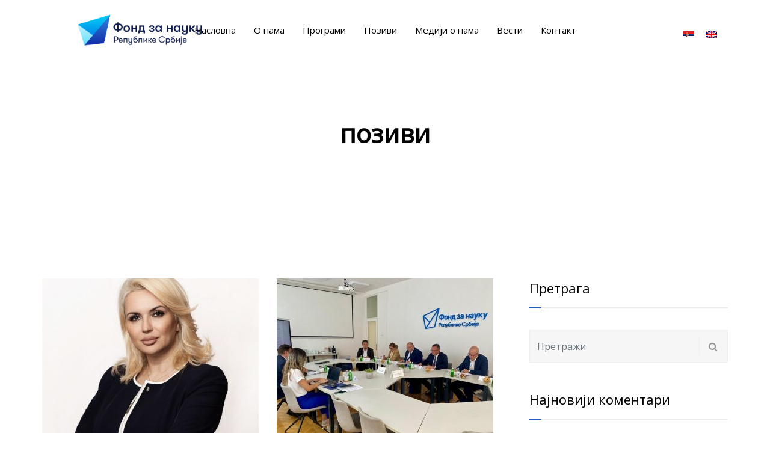

--- FILE ---
content_type: text/html; charset=UTF-8
request_url: https://fondzanauku.gov.rs/category/%D0%BF%D0%BE%D0%B7%D0%B8%D0%B2%D0%B8/
body_size: 55646
content:
<!DOCTYPE html>


<html lang="sr-RS" prefix="og: http://ogp.me/ns# fb: http://ogp.me/ns/fb#" class="no-js no-svg">


<head>

<!-- Google Tag Manager -->
<script>(function(w,d,s,l,i){w[l]=w[l]||[];w[l].push({'gtm.start':
new Date().getTime(),event:'gtm.js'});var f=d.getElementsByTagName(s)[0],
j=d.createElement(s),dl=l!='dataLayer'?'&l='+l:'';j.async=true;j.src=
'https://www.googletagmanager.com/gtm.js?id='+i+dl;f.parentNode.insertBefore(j,f);
})(window,document,'script','dataLayer','GTM-NTQWF4HX');</script>
<!-- End Google Tag Manager -->

<link rel="icon" href="http://fondzanauku.gov.rs/favicon.png" type="image/x-icon" />
<link rel="shortcut icon" href="http://fondzanauku.gov.rs/favicon.png" type="image/x-icon" />


<meta charset="UTF-8">
<link rel="profile" href="http://gmpg.org/xfn/11">
<meta http-equiv="Content-Security-Policy" content="upgrade-insecure-requests">



<title>позиви &#8211; Fond za nauku</title>

                        <script>
                            /* You can add more configuration options to webfontloader by previously defining the WebFontConfig with your options */
                            if ( typeof WebFontConfig === "undefined" ) {
                                WebFontConfig = new Object();
                            }
                            WebFontConfig['google'] = {families: ['Open+Sans:400&amp;subset=latin']};

                            (function() {
                                var wf = document.createElement( 'script' );
                                wf.src = 'https://ajax.googleapis.com/ajax/libs/webfont/1.5.3/webfont.js';
                                wf.type = 'text/javascript';
                                wf.async = 'true';
                                var s = document.getElementsByTagName( 'script' )[0];
                                s.parentNode.insertBefore( wf, s );
                            })();
                        </script>
                        <link rel="alternate" hreflang="sr" href="http://fondzanauku.gov.rs/category/%d0%bf%d0%be%d0%b7%d0%b8%d0%b2%d0%b8/" />
<link rel="alternate" hreflang="en" href="http://fondzanauku.gov.rs/category/calls/?lang=en" />
<link rel='dns-prefetch' href='//s.w.org' />
<link rel="alternate" type="application/rss+xml" title="Fond za nauku &raquo; довод" href="http://fondzanauku.gov.rs/feed/" />
<link rel="alternate" type="application/rss+xml" title="Fond za nauku &raquo; довод коментара" href="http://fondzanauku.gov.rs/comments/feed/" />
<link rel="alternate" type="application/rss+xml" title="Fond za nauku &raquo; довод категорије позиви" href="http://fondzanauku.gov.rs/category/%d0%bf%d0%be%d0%b7%d0%b8%d0%b2%d0%b8/feed/" />
		<script type="text/javascript">
			window._wpemojiSettings = {"baseUrl":"https:\/\/s.w.org\/images\/core\/emoji\/13.0.0\/72x72\/","ext":".png","svgUrl":"https:\/\/s.w.org\/images\/core\/emoji\/13.0.0\/svg\/","svgExt":".svg","source":{"concatemoji":"http:\/\/fondzanauku.gov.rs\/wp-includes\/js\/wp-emoji-release.min.js?ver=5.5.11"}};
			!function(e,a,t){var n,r,o,i=a.createElement("canvas"),p=i.getContext&&i.getContext("2d");function s(e,t){var a=String.fromCharCode;p.clearRect(0,0,i.width,i.height),p.fillText(a.apply(this,e),0,0);e=i.toDataURL();return p.clearRect(0,0,i.width,i.height),p.fillText(a.apply(this,t),0,0),e===i.toDataURL()}function c(e){var t=a.createElement("script");t.src=e,t.defer=t.type="text/javascript",a.getElementsByTagName("head")[0].appendChild(t)}for(o=Array("flag","emoji"),t.supports={everything:!0,everythingExceptFlag:!0},r=0;r<o.length;r++)t.supports[o[r]]=function(e){if(!p||!p.fillText)return!1;switch(p.textBaseline="top",p.font="600 32px Arial",e){case"flag":return s([127987,65039,8205,9895,65039],[127987,65039,8203,9895,65039])?!1:!s([55356,56826,55356,56819],[55356,56826,8203,55356,56819])&&!s([55356,57332,56128,56423,56128,56418,56128,56421,56128,56430,56128,56423,56128,56447],[55356,57332,8203,56128,56423,8203,56128,56418,8203,56128,56421,8203,56128,56430,8203,56128,56423,8203,56128,56447]);case"emoji":return!s([55357,56424,8205,55356,57212],[55357,56424,8203,55356,57212])}return!1}(o[r]),t.supports.everything=t.supports.everything&&t.supports[o[r]],"flag"!==o[r]&&(t.supports.everythingExceptFlag=t.supports.everythingExceptFlag&&t.supports[o[r]]);t.supports.everythingExceptFlag=t.supports.everythingExceptFlag&&!t.supports.flag,t.DOMReady=!1,t.readyCallback=function(){t.DOMReady=!0},t.supports.everything||(n=function(){t.readyCallback()},a.addEventListener?(a.addEventListener("DOMContentLoaded",n,!1),e.addEventListener("load",n,!1)):(e.attachEvent("onload",n),a.attachEvent("onreadystatechange",function(){"complete"===a.readyState&&t.readyCallback()})),(n=t.source||{}).concatemoji?c(n.concatemoji):n.wpemoji&&n.twemoji&&(c(n.twemoji),c(n.wpemoji)))}(window,document,window._wpemojiSettings);
		</script>
		<style type="text/css">
img.wp-smiley,
img.emoji {
	display: inline !important;
	border: none !important;
	box-shadow: none !important;
	height: 1em !important;
	width: 1em !important;
	margin: 0 .07em !important;
	vertical-align: -0.1em !important;
	background: none !important;
	padding: 0 !important;
}
</style>
	<link rel='stylesheet' id='wp-block-library-css'  href='http://fondzanauku.gov.rs/wp-includes/css/dist/block-library/style.min.css?ver=5.5.11' type='text/css' media='all' />
<link rel='stylesheet' id='contact-form-7-css'  href='http://fondzanauku.gov.rs/wp-content/plugins/contact-form-7/includes/css/styles.css?ver=5.3.2' type='text/css' media='all' />
<link rel='stylesheet' id='rs-plugin-settings-css'  href='http://fondzanauku.gov.rs/wp-content/plugins/revslider/public/assets/css/settings.css?ver=5.4.8.1' type='text/css' media='all' />
<style id='rs-plugin-settings-inline-css' type='text/css'>
#rs-demo-id {}
</style>
<link rel='stylesheet' id='wpml-legacy-horizontal-list-0-css'  href='//fondzanauku.gov.rs/wp-content/plugins/sitepress-multilingual-cms/templates/language-switchers/legacy-list-horizontal/style.css?ver=1' type='text/css' media='all' />
<link rel='stylesheet' id='js_composer_front-css'  href='http://fondzanauku.gov.rs/wp-content/plugins/js_composer/assets/css/js_composer.min.css?ver=5.6' type='text/css' media='all' />
<link rel='stylesheet' id='akona-min-css'  href='http://fondzanauku.gov.rs/wp-content/themes/akona/assets/css/theme.min.css?ver=1.0' type='text/css' media='all' />
<link rel='stylesheet' id='akona-style-css'  href='http://fondzanauku.gov.rs/wp-content/themes/akona/style.css?ver=1.0' type='text/css' media='all' />
<link rel='stylesheet' id='akona-shortcode-css'  href='http://fondzanauku.gov.rs/wp-content/themes/akona/assets/css/shortcode.css?ver=1.0' type='text/css' media='all' />
<link rel='stylesheet' id='akona-theme-style-css'  href='http://fondzanauku.gov.rs/wp-content/uploads/akona/theme_1.css?ver=1.0' type='text/css' media='all' />
<link rel='stylesheet' id='akona-child-theme-style-css'  href='http://fondzanauku.gov.rs/wp-content/themes/akona-child/style.css' type='text/css' media='all' />
<script type='text/javascript' src='http://fondzanauku.gov.rs/wp-content/plugins/enable-jquery-migrate-helper/js/jquery/jquery-1.12.4-wp.js?ver=1.12.4-wp' id='jquery-core-js'></script>
<script type='text/javascript' src='http://fondzanauku.gov.rs/wp-content/plugins/enable-jquery-migrate-helper/js/jquery-migrate/jquery-migrate-1.4.1-wp.js?ver=1.4.1-wp' id='jquery-migrate-js'></script>
<script type='text/javascript' src='http://fondzanauku.gov.rs/wp-content/plugins/revslider/public/assets/js/jquery.themepunch.tools.min.js?ver=5.4.8.1' id='tp-tools-js'></script>
<script type='text/javascript' src='http://fondzanauku.gov.rs/wp-content/plugins/revslider/public/assets/js/jquery.themepunch.revolution.min.js?ver=5.4.8.1' id='revmin-js'></script>
<!--[if lt IE 9]>
<script type='text/javascript' src='http://fondzanauku.gov.rs/wp-content/themes/akona/assets/js/html5.js?ver=3.7.3' id='html5-js'></script>
<![endif]-->
<link rel="https://api.w.org/" href="http://fondzanauku.gov.rs/wp-json/" /><link rel="alternate" type="application/json" href="http://fondzanauku.gov.rs/wp-json/wp/v2/categories/69" /><link rel="EditURI" type="application/rsd+xml" title="RSD" href="http://fondzanauku.gov.rs/xmlrpc.php?rsd" />
<link rel="wlwmanifest" type="application/wlwmanifest+xml" href="http://fondzanauku.gov.rs/wp-includes/wlwmanifest.xml" /> 
<meta name="generator" content="WordPress 5.5.11" />
<meta name="generator" content="WPML ver:4.2.5 stt:1,49;" />

        <script type="text/javascript">
            var jQueryMigrateHelperHasSentDowngrade = false;

			window.onerror = function( msg, url, line, col, error ) {
				// Break out early, do not processing if a downgrade reqeust was already sent.
				if ( jQueryMigrateHelperHasSentDowngrade ) {
					return true;
                }

				var xhr = new XMLHttpRequest();
				var nonce = 'c1fc6bdfc2';
				var jQueryFunctions = [
					'andSelf',
					'browser',
					'live',
					'boxModel',
					'support.boxModel',
					'size',
					'swap',
					'clean',
					'sub',
                ];
				var match_pattern = /\)\.(.+?) is not a function/;
                var erroredFunction = msg.match( match_pattern );

                // If there was no matching functions, do not try to downgrade.
                if ( typeof erroredFunction !== 'object' || typeof erroredFunction[1] === "undefined" || -1 === jQueryFunctions.indexOf( erroredFunction[1] ) ) {
                    return true;
                }

                // Set that we've now attempted a downgrade request.
                jQueryMigrateHelperHasSentDowngrade = true;

				xhr.open( 'POST', 'http://fondzanauku.gov.rs/wp-admin/admin-ajax.php' );
				xhr.setRequestHeader( 'Content-Type', 'application/x-www-form-urlencoded' );
				xhr.onload = function () {
					var response,
                        reload = false;

					if ( 200 === xhr.status ) {
                        try {
                        	response = JSON.parse( xhr.response );

                        	reload = response.data.reload;
                        } catch ( e ) {
                        	reload = false;
                        }
                    }

					// Automatically reload the page if a deprecation caused an automatic downgrade, ensure visitors get the best possible experience.
					if ( reload ) {
						location.reload();
                    }
				};

				xhr.send( encodeURI( 'action=jquery-migrate-downgrade-version&_wpnonce=' + nonce ) );

				// Suppress error alerts in older browsers
				return true;
			}
        </script>

		    <script>(function(w,d,s,l,i){w[l]=w[l]||[];w[l].push({'gtm.start':
    new Date().getTime(),event:'gtm.js'});var f=d.getElementsByTagName(s)[0],
    j=d.createElement(s),dl=l!='dataLayer'?'&l='+l:'';j.async=true;j.src=
    'https://www.googletagmanager.com/gtm.js?id='+i+dl;f.parentNode.insertBefore(j,f);
    })(window,document,'script','dataLayer','GTM-NTQWF4HX');</script>
    <style type="text/css">.recentcomments a{display:inline !important;padding:0 !important;margin:0 !important;}</style><meta name="generator" content="Powered by WPBakery Page Builder - drag and drop page builder for WordPress."/>
<!--[if lte IE 9]><link rel="stylesheet" type="text/css" href="http://fondzanauku.gov.rs/wp-content/plugins/js_composer/assets/css/vc_lte_ie9.min.css" media="screen"><![endif]--><style type="text/css" id="custom-background-css">
body.custom-background { background-color: #ffffff; }
</style>
	<meta name="generator" content="Powered by Slider Revolution 5.4.8.1 - responsive, Mobile-Friendly Slider Plugin for WordPress with comfortable drag and drop interface." />
<script type="text/javascript">function setREVStartSize(e){									
						try{ e.c=jQuery(e.c);var i=jQuery(window).width(),t=9999,r=0,n=0,l=0,f=0,s=0,h=0;
							if(e.responsiveLevels&&(jQuery.each(e.responsiveLevels,function(e,f){f>i&&(t=r=f,l=e),i>f&&f>r&&(r=f,n=e)}),t>r&&(l=n)),f=e.gridheight[l]||e.gridheight[0]||e.gridheight,s=e.gridwidth[l]||e.gridwidth[0]||e.gridwidth,h=i/s,h=h>1?1:h,f=Math.round(h*f),"fullscreen"==e.sliderLayout){var u=(e.c.width(),jQuery(window).height());if(void 0!=e.fullScreenOffsetContainer){var c=e.fullScreenOffsetContainer.split(",");if (c) jQuery.each(c,function(e,i){u=jQuery(i).length>0?u-jQuery(i).outerHeight(!0):u}),e.fullScreenOffset.split("%").length>1&&void 0!=e.fullScreenOffset&&e.fullScreenOffset.length>0?u-=jQuery(window).height()*parseInt(e.fullScreenOffset,0)/100:void 0!=e.fullScreenOffset&&e.fullScreenOffset.length>0&&(u-=parseInt(e.fullScreenOffset,0))}f=u}else void 0!=e.minHeight&&f<e.minHeight&&(f=e.minHeight);e.c.closest(".rev_slider_wrapper").css({height:f})					
						}catch(d){console.log("Failure at Presize of Slider:"+d)}						
					};</script>
		<style type="text/css" id="wp-custom-css">
			.breadcrumb-wrap{display: none !important;}		</style>
		<noscript><style type="text/css"> .wpb_animate_when_almost_visible { opacity: 1; }</style></noscript>

</head>




<body class="archive category category-69 custom-background wpb-js-composer js-comp-ver-5.6 vc_responsive" data-scroll-time="" data-scroll-distance="">

<!-- Google Tag Manager (noscript) -->
<noscript><iframe src="https://www.googletagmanager.com/ns.html?id=GTM-NTQWF4HX"
height="0" width="0" style="display:none;visibility:hidden"></iframe></noscript>
<!-- End Google Tag Manager (noscript) -->



		<div class="mobile-header">

			<div class="mobile-header-inner hidden-lg-up hidden-lg-land-up">

				
						<div class="container">

		
				<ul class="mobile-header-items nav pull-left">

			
					<li class="nav-item">

						<div class="nav-item-inner">

					<div class="mobile-logo"><a href="http://fondzanauku.gov.rs/" title="Fond za nauku" ><img class="img-responsive" src="http://fondzanauku.gov.rs/wp-content/uploads/2019/04/FZN-logo-primary-dark.png" alt="Fond za nauku" title="Fond za nauku" /></a></div>
						</div>

					</li>

			
				</ul>

			
				<ul class="mobile-header-items nav pull-right">

			
					<li class="nav-item">

						<div class="nav-item-inner">

					<a class="mobile-bar-toggle" href="#"><i class="fa fa-bars"></i></a>
						</div>

					</li>

			
				</ul>

			
						</div><!-- container -->

				
			</div>

		</div>

		
		<div class="mobile-bar animate-from-top">

			<a class="mobile-bar-toggle close" href="#"></a>

			<div class="mobile-bar-inner">

				<div class="container">

		
					<ul class="mobile-bar-items nav flex-column mobile-bar-middle">

				
						<li class="nav-item">

							<div class="nav-item-inner">

						<div class="mobile-logo"><a href="http://fondzanauku.gov.rs/" title="Fond za nauku" ><img class="img-responsive" src="http://fondzanauku.gov.rs/wp-content/uploads/2019/04/FZN-logo-primary-dark.png" alt="Fond za nauku" title="Fond za nauku" /></a></div>
							</div>

						</li>

				
						<li class="nav-item">

							<div class="nav-item-inner">

						<div class="akona-mobile-main-menu"></div>
							</div>

						</li>

				
						<li class="nav-item">

							<div class="nav-item-inner">

						
<div class="wpml-ls-statics-shortcode_actions wpml-ls wpml-ls-legacy-list-horizontal">
	<ul><li class="wpml-ls-slot-shortcode_actions wpml-ls-item wpml-ls-item-sr wpml-ls-current-language wpml-ls-first-item wpml-ls-item-legacy-list-horizontal">
				<a href="http://fondzanauku.gov.rs/category/%d0%bf%d0%be%d0%b7%d0%b8%d0%b2%d0%b8/" class="wpml-ls-link"><img class="wpml-ls-flag" src="http://fondzanauku.gov.rs/wp-content/plugins/sitepress-multilingual-cms/res/flags/sr.png" alt="sr" title="српски"></a>
			</li><li class="wpml-ls-slot-shortcode_actions wpml-ls-item wpml-ls-item-en wpml-ls-last-item wpml-ls-item-legacy-list-horizontal">
				<a href="http://fondzanauku.gov.rs/category/calls/?lang=en" class="wpml-ls-link"><img class="wpml-ls-flag" src="http://fondzanauku.gov.rs/wp-content/plugins/sitepress-multilingual-cms/res/flags/en.png" alt="en" title="English"></a>
			</li></ul>
</div>
							</div>

						</li>

				
					</ul>

				
				</div><!-- container -->

			</div>

		</div>

		



<div id="page" class="akona-wrapper">


	

	<header class="akona-header">


		


			
		<div class="header-inner hidden-md-down hidden-md-land-down">

	 <div class="sticky-outer">  <div class="sticky-head"> 
						<nav class="navbar clearfix">

							<div class="custom-container navbar-inner">

								
			<ul class="navbar-items nav pull-left">

		
				<li class="nav-item">

					<div class="nav-item-inner">

				

			<div class="main-logo">

				<a href="http://fondzanauku.gov.rs/" title="Fond za nauku" ><img class="custom-logo img-responsive" src="http://fondzanauku.gov.rs/wp-content/uploads/2019/04/FZN-logo-primary-dark.png" alt="Fond za nauku" title="Fond za nauku" /></a>

			</div><div class="sticky-logo"><a href="http://fondzanauku.gov.rs/" title="Fond za nauku" ><img class="img-responsive" src="http://fondzanauku.gov.rs/wp-content/uploads/2019/04/FZN-logo-primary-dark.png" alt="Fond za nauku" title="Fond za nauku" /></a></div>
					</div>

				</li>

		
				<li class="nav-item">

					<div class="nav-item-inner">

				
					</div>

				</li>

		
			</ul>

		
			<ul class="navbar-items nav pull-center text-center">

		
				<li class="nav-item">

					<div class="nav-item-inner">

				<ul id="akona-main-menu" class="nav akona-main-menu"><li id="menu-item-3877" class="menu-item menu-item-type-post_type menu-item-object-page menu-item-home nav-item menu-item-3877"><a href="http://fondzanauku.gov.rs/" class="nav-link">Насловна</a></li>
<li id="menu-item-3898" class="menu-item menu-item-type-post_type menu-item-object-page nav-item menu-item-3898"><a href="http://fondzanauku.gov.rs/o-nama/" class="nav-link">О нама</a></li>
<li id="menu-item-8762" class="menu-item menu-item-type-post_type menu-item-object-page nav-item menu-item-8762"><a href="http://fondzanauku.gov.rs/programi-test/" class="nav-link">Програми</a></li>
<li id="menu-item-3893" class="menu-item menu-item-type-post_type menu-item-object-page nav-item menu-item-3893"><a href="http://fondzanauku.gov.rs/pozivi/" class="nav-link">Позиви</a></li>
<li id="menu-item-9131" class="menu-item menu-item-type-post_type menu-item-object-page nav-item menu-item-9131"><a href="http://fondzanauku.gov.rs/mediji-o-nama/" class="nav-link">Медији о нама</a></li>
<li id="menu-item-3920" class="menu-item menu-item-type-post_type menu-item-object-page nav-item menu-item-3920"><a href="http://fondzanauku.gov.rs/vesti/" class="nav-link">Вести</a></li>
<li id="menu-item-3882" class="menu-item menu-item-type-post_type menu-item-object-page nav-item menu-item-3882"><a href="http://fondzanauku.gov.rs/kontakt/" class="nav-link">Контакт</a></li>
</ul>
					</div>

				</li>

		
			</ul>

		
			<ul class="navbar-items nav pull-right">

		
				<li class="nav-item">

					<div class="nav-item-inner">

				
					</div>

				</li>

		
				<li class="nav-item">

					<div class="nav-item-inner">

				
<div class="wpml-ls-statics-shortcode_actions wpml-ls wpml-ls-legacy-list-horizontal">
	<ul><li class="wpml-ls-slot-shortcode_actions wpml-ls-item wpml-ls-item-sr wpml-ls-current-language wpml-ls-first-item wpml-ls-item-legacy-list-horizontal">
				<a href="http://fondzanauku.gov.rs/category/%d0%bf%d0%be%d0%b7%d0%b8%d0%b2%d0%b8/" class="wpml-ls-link"><img class="wpml-ls-flag" src="http://fondzanauku.gov.rs/wp-content/plugins/sitepress-multilingual-cms/res/flags/sr.png" alt="sr" title="српски"></a>
			</li><li class="wpml-ls-slot-shortcode_actions wpml-ls-item wpml-ls-item-en wpml-ls-last-item wpml-ls-item-legacy-list-horizontal">
				<a href="http://fondzanauku.gov.rs/category/calls/?lang=en" class="wpml-ls-link"><img class="wpml-ls-flag" src="http://fondzanauku.gov.rs/wp-content/plugins/sitepress-multilingual-cms/res/flags/en.png" alt="en" title="English"></a>
			</li></ul>
</div>
					</div>

				</li>

		
			</ul>

		
							</div>

							
						</nav>

					 </div><!--stikcy outer-->

				</div><!-- sticky-head or sticky-scroll --> 
		</div>

	

		


	</header>


	<div class="akona-content-wrapper">

<div class="akona-content akona-category">
	
		<header id="page-title" class="page-title-wrap">

			<div class="page-title-wrap-inner" data-property="no-video">

				<span class="page-title-overlay"></span>
				<div class="container">

					<div class="row">

						<div class="col-md-12">

							<div class="page-title-inner">

							
									<div class="pull-center">

								
												<h1 class="page-title">позиви</h1>

											<div class="breadcrumb-wrap"><div id="breadcrumb" class="breadcrumb"><a href="http://fondzanauku.gov.rs/">Home</a>  <span class="current">позиви</span></div></div>
									</div>

								
							</div>

						</div>

					</div>

				</div>





				




			</div> <!-- .page-title-wrap-inner -->

		</header>

	
	
	
	
	<div class="akona-content-inner">
		<div class="container">
	
			<div class="row">
		
				<div class="col-md-8">
					<div id="primary" class="content-area">
						<main class="site-main category-template grid-layout" data-cols="2" data-gutter="30">
							
							
											<div class="isotope" data-cols="2" data-gutter="30" data-infinite="false">
<article id="post-14493" class="post-14493 post type-post status-publish format-standard has-post-thumbnail hentry category-obavestenje category-69 category-93">
	
	
			<div class="article-inner post-items">

				
									<div class="post-format-wrap">

										
			<div class="post-thumb-wrap">

				<img width="370" height="324" src="http://fondzanauku.gov.rs/wp-content/uploads/2025/11/Darija-Kisic-v.d.-direktora-370x324.jpeg" class="img-fluid wp-post-image" alt="" loading="lazy" />


				


			</div><!-- .post-thumb-wrap -->

		
									</div>

								
							<div class="entry-meta top-meta clearfix">

								
				<div class="post-meta pull-left">

					<ul class="nav">

					<li class="nav-item"><div class="post-date"><a href="http://fondzanauku.gov.rs/2025/11/25/" >25. новембра 2025.</a></div></li>
					</ul>

				</div>

				
							</div>

						
							<header class="entry-header">

								<h3 class="entry-title"><a href="http://fondzanauku.gov.rs/2025/11/saopstenje-fonda-za-nauku-program-ideje-2024/" rel="bookmark">Саопштење Фонда за науку &#8211; Програм ИДЕЈЕ 2024</a></h3>
							</header>

						
							<div class="entry-content">

								<p>Поштоване научнице и научници, уважене колегинице и колеге, Као новоименовани</p>

							</div>

						
							<footer class="entry-footer">

								<div class="entry-meta bottom-meta clearfix">

									
				<div class="post-meta pull-left">

					<ul class="nav">

					<li class="nav-item"><div class="post-more"><a class="read-more" href="http://fondzanauku.gov.rs/2025/11/saopstenje-fonda-za-nauku-program-ideje-2024/">More</a></div></li>
					</ul>

				</div>

				
								</div>

							</footer>

						
				
			</div>

		
</article><!-- #post-## -->
<article id="post-14248" class="post-14248 post type-post status-publish format-standard has-post-thumbnail hentry category-obavestenje category-69 category-93">
	
	
			<div class="article-inner post-items">

				
									<div class="post-format-wrap">

										
			<div class="post-thumb-wrap">

				<img width="370" height="324" src="http://fondzanauku.gov.rs/wp-content/uploads/2025/08/Sednica-UO-1-NASLOVNA-1-370x324.jpg" class="img-fluid wp-post-image" alt="" loading="lazy" />


				


			</div><!-- .post-thumb-wrap -->

		
									</div>

								
							<div class="entry-meta top-meta clearfix">

								
				<div class="post-meta pull-left">

					<ul class="nav">

					<li class="nav-item"><div class="post-date"><a href="http://fondzanauku.gov.rs/2025/09/02/" >2. септембра 2025.</a></div></li>
					</ul>

				</div>

				
							</div>

						
							<header class="entry-header">

								<h3 class="entry-title"><a href="http://fondzanauku.gov.rs/2025/09/konstituisan-upravni-odbor-fonda-za-nauku-rs-u-trecem-sazivu/" rel="bookmark">Конституисан Управни одбор Фонда за науку РС у трећем сазиву</a></h3>
							</header>

						
							<div class="entry-content">

								<p>У просторијама Фонда за науку Републике Србије 28. августа 2025.</p>

							</div>

						
							<footer class="entry-footer">

								<div class="entry-meta bottom-meta clearfix">

									
				<div class="post-meta pull-left">

					<ul class="nav">

					<li class="nav-item"><div class="post-more"><a class="read-more" href="http://fondzanauku.gov.rs/2025/09/konstituisan-upravni-odbor-fonda-za-nauku-rs-u-trecem-sazivu/">More</a></div></li>
					</ul>

				</div>

				
								</div>

							</footer>

						
				
			</div>

		
</article><!-- #post-## -->
<article id="post-14111" class="post-14111 post type-post status-publish format-standard has-post-thumbnail hentry category-obavestenje category-69 category-93">
	
	
			<div class="article-inner post-items">

				
									<div class="post-format-wrap">

										
			<div class="post-thumb-wrap">

				<img width="370" height="324" src="http://fondzanauku.gov.rs/wp-content/uploads/2025/07/download-54-55-370x324.jpg" class="img-fluid wp-post-image" alt="" loading="lazy" />


				


			</div><!-- .post-thumb-wrap -->

		
									</div>

								
							<div class="entry-meta top-meta clearfix">

								
				<div class="post-meta pull-left">

					<ul class="nav">

					<li class="nav-item"><div class="post-date"><a href="http://fondzanauku.gov.rs/2025/07/10/" >10. јула 2025.</a></div></li>
					</ul>

				</div>

				
							</div>

						
							<header class="entry-header">

								<h3 class="entry-title"><a href="http://fondzanauku.gov.rs/2025/07/kick-off-sastanak-povodom-pocetka-realizacije-projekata-u-okviru-programa-dijaspora-istrazivacke-posete/" rel="bookmark">Kick-off састанак поводом почетка реализације пројеката у оквиру програма ДИЈАСПОРА – Истраживачке посете</a></h3>
							</header>

						
							<div class="entry-content">

								<p>У просторијама Фонда за науку одржан je kick-off састанак са</p>

							</div>

						
							<footer class="entry-footer">

								<div class="entry-meta bottom-meta clearfix">

									
				<div class="post-meta pull-left">

					<ul class="nav">

					<li class="nav-item"><div class="post-more"><a class="read-more" href="http://fondzanauku.gov.rs/2025/07/kick-off-sastanak-povodom-pocetka-realizacije-projekata-u-okviru-programa-dijaspora-istrazivacke-posete/">More</a></div></li>
					</ul>

				</div>

				
								</div>

							</footer>

						
				
			</div>

		
</article><!-- #post-## -->
<article id="post-14071" class="post-14071 post type-post status-publish format-standard has-post-thumbnail hentry category-50 category-69 category-93">
	
	
			<div class="article-inner post-items">

				
									<div class="post-format-wrap">

										
			<div class="post-thumb-wrap">

				<img width="370" height="324" src="http://fondzanauku.gov.rs/wp-content/uploads/2025/06/1-1-370x324.jpg" class="img-fluid wp-post-image" alt="" loading="lazy" />


				


			</div><!-- .post-thumb-wrap -->

		
									</div>

								
							<div class="entry-meta top-meta clearfix">

								
				<div class="post-meta pull-left">

					<ul class="nav">

					<li class="nav-item"><div class="post-date"><a href="http://fondzanauku.gov.rs/2025/06/30/" >30. јуна 2025.</a></div></li>
					</ul>

				</div>

				
							</div>

						
							<header class="entry-header">

								<h3 class="entry-title"><a href="http://fondzanauku.gov.rs/2025/06/fond-za-nauku-predstavio-dva-nova-programa-94-miliona-evra-za-razvoj-vestacke-inteligencije-i-saradnju-nauke-i-privrede/" rel="bookmark">Фонд за науку представио два нова програма – 9,4 милиона евра за развој вештачке интелигенције и сарадњу науке и привреде</a></h3>
							</header>

						
							<div class="entry-content">

								<p>Фонд за науку Републике Србије је на свечаном догађају одржаном</p>

							</div>

						
							<footer class="entry-footer">

								<div class="entry-meta bottom-meta clearfix">

									
				<div class="post-meta pull-left">

					<ul class="nav">

					<li class="nav-item"><div class="post-more"><a class="read-more" href="http://fondzanauku.gov.rs/2025/06/fond-za-nauku-predstavio-dva-nova-programa-94-miliona-evra-za-razvoj-vestacke-inteligencije-i-saradnju-nauke-i-privrede/">More</a></div></li>
					</ul>

				</div>

				
								</div>

							</footer>

						
				
			</div>

		
</article><!-- #post-## -->
<article id="post-13909" class="post-13909 post type-post status-publish format-standard has-post-thumbnail hentry category-obavestenje category-69 category-93">
	
	
			<div class="article-inner post-items">

				
									<div class="post-format-wrap">

										
			<div class="post-thumb-wrap">

				<img width="370" height="324" src="http://fondzanauku.gov.rs/wp-content/uploads/2025/04/Dijaspora-Istrazivacke-posete-rezultati-370x324.png" class="img-fluid wp-post-image" alt="" loading="lazy" />


				


			</div><!-- .post-thumb-wrap -->

		
									</div>

								
							<div class="entry-meta top-meta clearfix">

								
				<div class="post-meta pull-left">

					<ul class="nav">

					<li class="nav-item"><div class="post-date"><a href="http://fondzanauku.gov.rs/2025/04/30/" >30. априла 2025.</a></div></li>
					</ul>

				</div>

				
							</div>

						
							<header class="entry-header">

								<h3 class="entry-title"><a href="http://fondzanauku.gov.rs/2025/04/dijaspora-istrazivacke-posete-za-finansiranje-odobreno-45-projekata/" rel="bookmark">ДИЈАСПОРА: Истраживачке посете – За финансирање одобрено 45 пројеката</a></h3>
							</header>

						
							<div class="entry-content">

								<p>У оквиру Програма сарадње српске науке са дијаспором – Подршка</p>

							</div>

						
							<footer class="entry-footer">

								<div class="entry-meta bottom-meta clearfix">

									
				<div class="post-meta pull-left">

					<ul class="nav">

					<li class="nav-item"><div class="post-more"><a class="read-more" href="http://fondzanauku.gov.rs/2025/04/dijaspora-istrazivacke-posete-za-finansiranje-odobreno-45-projekata/">More</a></div></li>
					</ul>

				</div>

				
								</div>

							</footer>

						
				
			</div>

		
</article><!-- #post-## -->
<article id="post-13793" class="post-13793 post type-post status-publish format-standard has-post-thumbnail hentry category-obavestenje category-69 category-93">
	
	
			<div class="article-inner post-items">

				
									<div class="post-format-wrap">

										
			<div class="post-thumb-wrap">

				<img width="370" height="324" src="http://fondzanauku.gov.rs/wp-content/uploads/2025/03/Analitika-podnetih-predloga-projekata-IDEJE-2024-370x324.png" class="img-fluid wp-post-image" alt="" loading="lazy" />


				


			</div><!-- .post-thumb-wrap -->

		
									</div>

								
							<div class="entry-meta top-meta clearfix">

								
				<div class="post-meta pull-left">

					<ul class="nav">

					<li class="nav-item"><div class="post-date"><a href="http://fondzanauku.gov.rs/2025/03/05/" >5. марта 2025.</a></div></li>
					</ul>

				</div>

				
							</div>

						
							<header class="entry-header">

								<h3 class="entry-title"><a href="http://fondzanauku.gov.rs/2025/03/analitika-podnetih-predloga-projekata-ideje-2024/" rel="bookmark">Аналитика поднетих предлога пројеката &#8211; ИДЕЈЕ 2024</a></h3>
							</header>

						
							<div class="entry-content">

								<p>Фонд за науку Републике Србије је припремио аналитику поднетих предлога</p>

							</div>

						
							<footer class="entry-footer">

								<div class="entry-meta bottom-meta clearfix">

									
				<div class="post-meta pull-left">

					<ul class="nav">

					<li class="nav-item"><div class="post-more"><a class="read-more" href="http://fondzanauku.gov.rs/2025/03/analitika-podnetih-predloga-projekata-ideje-2024/">More</a></div></li>
					</ul>

				</div>

				
								</div>

							</footer>

						
				
			</div>

		
</article><!-- #post-## -->
<article id="post-13753" class="post-13753 post type-post status-publish format-standard has-post-thumbnail hentry category-obavestenje category-69 category-93">
	
	
			<div class="article-inner post-items">

				
									<div class="post-format-wrap">

										
			<div class="post-thumb-wrap">

				<img width="370" height="324" src="http://fondzanauku.gov.rs/wp-content/uploads/2025/02/Oтварање-Јавног-позива-38-1-370x324.png" class="img-fluid wp-post-image" alt="" loading="lazy" />


				


			</div><!-- .post-thumb-wrap -->

		
									</div>

								
							<div class="entry-meta top-meta clearfix">

								
				<div class="post-meta pull-left">

					<ul class="nav">

					<li class="nav-item"><div class="post-date"><a href="http://fondzanauku.gov.rs/2025/02/28/" >28. фебруара 2025.</a></div></li>
					</ul>

				</div>

				
							</div>

						
							<header class="entry-header">

								<h3 class="entry-title"><a href="http://fondzanauku.gov.rs/2025/02/program-ideje-2024-zatvoren-javni-poziv/" rel="bookmark">Програм ИДЕЈЕ 2024 – Затворен Јавни позив</a></h3>
							</header>

						
							<div class="entry-content">

								<p>Јавни позив Фонда за науку Републике Србије за подношење предлога</p>

							</div>

						
							<footer class="entry-footer">

								<div class="entry-meta bottom-meta clearfix">

									
				<div class="post-meta pull-left">

					<ul class="nav">

					<li class="nav-item"><div class="post-more"><a class="read-more" href="http://fondzanauku.gov.rs/2025/02/program-ideje-2024-zatvoren-javni-poziv/">More</a></div></li>
					</ul>

				</div>

				
								</div>

							</footer>

						
				
			</div>

		
</article><!-- #post-## -->
<article id="post-13743" class="post-13743 post type-post status-publish format-standard has-post-thumbnail hentry category-obavestenje category-69 category-93">
	
	
			<div class="article-inner post-items">

				
									<div class="post-format-wrap">

										
			<div class="post-thumb-wrap">

				<img width="370" height="324" src="http://fondzanauku.gov.rs/wp-content/uploads/2025/02/Javni-poziv-IDEJE-2024-rok-370x324.png" class="img-fluid wp-post-image" alt="" loading="lazy" />


				


			</div><!-- .post-thumb-wrap -->

		
									</div>

								
							<div class="entry-meta top-meta clearfix">

								
				<div class="post-meta pull-left">

					<ul class="nav">

					<li class="nav-item"><div class="post-date"><a href="http://fondzanauku.gov.rs/2025/02/24/" >24. фебруара 2025.</a></div></li>
					</ul>

				</div>

				
							</div>

						
							<header class="entry-header">

								<h3 class="entry-title"><a href="http://fondzanauku.gov.rs/2025/02/finalni-poziv-istrazivacima-za-ideje-2024-krajnji-rok-za-prijavu-28-februar/" rel="bookmark">Финални позив истраживачима за ИДЕЈЕ 2024: Крајњи рок за пријаву 28. фебруар</a></h3>
							</header>

						
							<div class="entry-content">

								<p>Фонд за науку Републике Србије подсећа све заинтересоване истраживаче да</p>

							</div>

						
							<footer class="entry-footer">

								<div class="entry-meta bottom-meta clearfix">

									
				<div class="post-meta pull-left">

					<ul class="nav">

					<li class="nav-item"><div class="post-more"><a class="read-more" href="http://fondzanauku.gov.rs/2025/02/finalni-poziv-istrazivacima-za-ideje-2024-krajnji-rok-za-prijavu-28-februar/">More</a></div></li>
					</ul>

				</div>

				
								</div>

							</footer>

						
				
			</div>

		
</article><!-- #post-## -->
<article id="post-13730" class="post-13730 post type-post status-publish format-standard has-post-thumbnail hentry category-obavestenje category-69 category-93">
	
	
			<div class="article-inner post-items">

				
									<div class="post-format-wrap">

										
			<div class="post-thumb-wrap">

				<img width="370" height="324" src="http://fondzanauku.gov.rs/wp-content/uploads/2025/02/Vizual-podsetnik-10-dana-370x324.png" class="img-fluid wp-post-image" alt="" loading="lazy" />


				


			</div><!-- .post-thumb-wrap -->

		
									</div>

								
							<div class="entry-meta top-meta clearfix">

								
				<div class="post-meta pull-left">

					<ul class="nav">

					<li class="nav-item"><div class="post-date"><a href="http://fondzanauku.gov.rs/2025/02/18/" >18. фебруара 2025.</a></div></li>
					</ul>

				</div>

				
							</div>

						
							<header class="entry-header">

								<h3 class="entry-title"><a href="http://fondzanauku.gov.rs/2025/02/podsetnik-10-dana-do-zatvaranja-javnog-poziva-za-program-ideje-2024/" rel="bookmark">ПОДСЕТНИК: 10 дана до затварања Јавног позива за програм ИДЕЈЕ 2024</a></h3>
							</header>

						
							<div class="entry-content">

								<p>Фонд за науку Републике Србије подсећа све истраживаче да се</p>

							</div>

						
							<footer class="entry-footer">

								<div class="entry-meta bottom-meta clearfix">

									
				<div class="post-meta pull-left">

					<ul class="nav">

					<li class="nav-item"><div class="post-more"><a class="read-more" href="http://fondzanauku.gov.rs/2025/02/podsetnik-10-dana-do-zatvaranja-javnog-poziva-za-program-ideje-2024/">More</a></div></li>
					</ul>

				</div>

				
								</div>

							</footer>

						
				
			</div>

		
</article><!-- #post-## -->
<article id="post-13674" class="post-13674 post type-post status-publish format-standard has-post-thumbnail hentry category-obavestenje category-69 category-93">
	
	
			<div class="article-inner post-items">

				
									<div class="post-format-wrap">

										
			<div class="post-thumb-wrap">

				<img width="370" height="324" src="http://fondzanauku.gov.rs/wp-content/uploads/2025/02/Produzen-rok-za-IDEJE-2024-370x324.png" class="img-fluid wp-post-image" alt="" loading="lazy" />


				


			</div><!-- .post-thumb-wrap -->

		
									</div>

								
							<div class="entry-meta top-meta clearfix">

								
				<div class="post-meta pull-left">

					<ul class="nav">

					<li class="nav-item"><div class="post-date"><a href="http://fondzanauku.gov.rs/2025/02/05/" >5. фебруара 2025.</a></div></li>
					</ul>

				</div>

				
							</div>

						
							<header class="entry-header">

								<h3 class="entry-title"><a href="http://fondzanauku.gov.rs/2025/02/obavestenje-dodatno-produzen-rok-za-podnosenje-predloga-projekata-u-okviru-programa-ideje-2024-do-28-februara-2025-godine/" rel="bookmark">ОБАВЕШТЕЊЕ: Додатно продужен рок за подношење предлога пројеката у оквиру програма ИДЕЈЕ 2024 до 28. фебруара 2025. године</a></h3>
							</header>

						
							<div class="entry-content">

								<p>Фонд за науку Републике Србије обавештава све заинтересоване истраживаче да</p>

							</div>

						
							<footer class="entry-footer">

								<div class="entry-meta bottom-meta clearfix">

									
				<div class="post-meta pull-left">

					<ul class="nav">

					<li class="nav-item"><div class="post-more"><a class="read-more" href="http://fondzanauku.gov.rs/2025/02/obavestenje-dodatno-produzen-rok-za-podnosenje-predloga-projekata-u-okviru-programa-ideje-2024-do-28-februara-2025-godine/">More</a></div></li>
					</ul>

				</div>

				
								</div>

							</footer>

						
				
			</div>

		
</article><!-- #post-## -->
										</div><!-- .isotope -->
				
						</main><!-- #main -->
							<div class="post-pagination-wrap"><ul class="nav pagination post-pagination justify-content-center"><li class="nav-item active"><span class="active">1</span></li><li class="nav-item"><a href="http://fondzanauku.gov.rs/category/позиви/page/2/">2</a></li><li class="nav-item"><a href="http://fondzanauku.gov.rs/category/позиви/page/3/">3</a></li><li class="nav-item"><a href="http://fondzanauku.gov.rs/category/позиви/page/4/">4</a></li><li class="nav-item"><a href="http://fondzanauku.gov.rs/category/позиви/page/2/" class="next-page" title="Следећа">Следећа</a></li><li class="nav-item next"><a href="http://fondzanauku.gov.rs/category/позиви/page/9/" title="Последња">Последња</a></li></ul></div>
					</div><!-- #primary -->
				</div><!-- main col -->
				
				
				
				
				<div class="col-md-4">
					<aside class="widget-area right-widget-area akona-sticky-obj">
						<section id="search-2" class="widget widget_search"><h3 class="widget-title">Претрага</h3>


		<form method="get" class="search-form" action="http://fondzanauku.gov.rs/">


			<div class="input-group">


				<input type="text" class="form-control" name="s" value="" placeholder="Претражи">


				<span class="input-group-btn">


					<button class="btn btn-secondary" type="submit"><i class="fa fa-search"></i></button>


				</span>


			</div>


		</form></section><section id="recent-comments-3" class="widget widget_recent_comments"><h3 class="widget-title">Најновији коментари</h3><ul id="recentcomments"></ul></section>
		<section id="recent-posts-2" class="widget widget_recent_entries">
		<h3 class="widget-title">Најновије вести</h3>
		<ul>
											<li>
					<a href="http://fondzanauku.gov.rs/2025/12/fond-za-nauku-organizovao-sastanak-sa-istrazivacima-u-kosovskoj-mitrovici/">Фонд за науку организовао састанак са истраживачима у Косовској Митровици</a>
									</li>
											<li>
					<a href="http://fondzanauku.gov.rs/2025/12/obavestenje-fonda-za-nauku-uvodjenje-spiri-sistema/">Обавештење Фонда за науку &#8211; Увођење СПИРИ система</a>
									</li>
											<li>
					<a href="http://fondzanauku.gov.rs/2025/12/fond-za-nauku-organizovao-sastanak-u-beogradu/">Фонд за науку организовао састанак у Београду</a>
									</li>
											<li>
					<a href="http://fondzanauku.gov.rs/2025/12/fond-za-nauku-potpisao-memorandum-o-saradnji-sa-harbinskim-tehnoloskim-institutom-iz-kine/">Фонд за науку потписао Меморандум о сарадњи са Харбинским технолошким институтом из Кине</a>
									</li>
											<li>
					<a href="http://fondzanauku.gov.rs/2025/12/fond-za-nauku-ucestvovao-na-madjarsko-srpskom-inovacionom-forumu-u-segedinu/">Фонд за науку учествовао на Мађарско-српском иновационом форуму у Сегедину</a>
									</li>
					</ul>

		</section><section id="archives-2" class="widget widget_archive"><h3 class="widget-title">Архива</h3>
			<ul>
					<li><a href='http://fondzanauku.gov.rs/2025/12/'>децембар 2025</a></li>
	<li><a href='http://fondzanauku.gov.rs/2025/11/'>новембар 2025</a></li>
	<li><a href='http://fondzanauku.gov.rs/2025/10/'>октобар 2025</a></li>
	<li><a href='http://fondzanauku.gov.rs/2025/09/'>септембар 2025</a></li>
	<li><a href='http://fondzanauku.gov.rs/2025/08/'>август 2025</a></li>
	<li><a href='http://fondzanauku.gov.rs/2025/07/'>јул 2025</a></li>
	<li><a href='http://fondzanauku.gov.rs/2025/06/'>јун 2025</a></li>
	<li><a href='http://fondzanauku.gov.rs/2025/05/'>мај 2025</a></li>
	<li><a href='http://fondzanauku.gov.rs/2025/04/'>април 2025</a></li>
	<li><a href='http://fondzanauku.gov.rs/2025/03/'>март 2025</a></li>
	<li><a href='http://fondzanauku.gov.rs/2025/02/'>фебруар 2025</a></li>
	<li><a href='http://fondzanauku.gov.rs/2025/01/'>јануар 2025</a></li>
	<li><a href='http://fondzanauku.gov.rs/2024/12/'>децембар 2024</a></li>
	<li><a href='http://fondzanauku.gov.rs/2024/11/'>новембар 2024</a></li>
	<li><a href='http://fondzanauku.gov.rs/2024/10/'>октобар 2024</a></li>
	<li><a href='http://fondzanauku.gov.rs/2024/09/'>септембар 2024</a></li>
	<li><a href='http://fondzanauku.gov.rs/2024/08/'>август 2024</a></li>
	<li><a href='http://fondzanauku.gov.rs/2024/07/'>јул 2024</a></li>
	<li><a href='http://fondzanauku.gov.rs/2024/06/'>јун 2024</a></li>
	<li><a href='http://fondzanauku.gov.rs/2024/04/'>април 2024</a></li>
	<li><a href='http://fondzanauku.gov.rs/2024/03/'>март 2024</a></li>
	<li><a href='http://fondzanauku.gov.rs/2024/02/'>фебруар 2024</a></li>
	<li><a href='http://fondzanauku.gov.rs/2023/12/'>децембар 2023</a></li>
	<li><a href='http://fondzanauku.gov.rs/2023/11/'>новембар 2023</a></li>
	<li><a href='http://fondzanauku.gov.rs/2023/10/'>октобар 2023</a></li>
	<li><a href='http://fondzanauku.gov.rs/2023/09/'>септембар 2023</a></li>
	<li><a href='http://fondzanauku.gov.rs/2023/08/'>август 2023</a></li>
	<li><a href='http://fondzanauku.gov.rs/2023/07/'>јул 2023</a></li>
	<li><a href='http://fondzanauku.gov.rs/2023/06/'>јун 2023</a></li>
	<li><a href='http://fondzanauku.gov.rs/2023/05/'>мај 2023</a></li>
	<li><a href='http://fondzanauku.gov.rs/2023/04/'>април 2023</a></li>
	<li><a href='http://fondzanauku.gov.rs/2023/03/'>март 2023</a></li>
	<li><a href='http://fondzanauku.gov.rs/2023/02/'>фебруар 2023</a></li>
	<li><a href='http://fondzanauku.gov.rs/2023/01/'>јануар 2023</a></li>
	<li><a href='http://fondzanauku.gov.rs/2022/12/'>децембар 2022</a></li>
	<li><a href='http://fondzanauku.gov.rs/2022/10/'>октобар 2022</a></li>
	<li><a href='http://fondzanauku.gov.rs/2022/08/'>август 2022</a></li>
	<li><a href='http://fondzanauku.gov.rs/2022/07/'>јул 2022</a></li>
	<li><a href='http://fondzanauku.gov.rs/2022/06/'>јун 2022</a></li>
	<li><a href='http://fondzanauku.gov.rs/2022/05/'>мај 2022</a></li>
	<li><a href='http://fondzanauku.gov.rs/2022/04/'>април 2022</a></li>
	<li><a href='http://fondzanauku.gov.rs/2022/03/'>март 2022</a></li>
	<li><a href='http://fondzanauku.gov.rs/2022/02/'>фебруар 2022</a></li>
	<li><a href='http://fondzanauku.gov.rs/2022/01/'>јануар 2022</a></li>
	<li><a href='http://fondzanauku.gov.rs/2021/11/'>новембар 2021</a></li>
	<li><a href='http://fondzanauku.gov.rs/2021/10/'>октобар 2021</a></li>
	<li><a href='http://fondzanauku.gov.rs/2021/09/'>септембар 2021</a></li>
	<li><a href='http://fondzanauku.gov.rs/2021/08/'>август 2021</a></li>
	<li><a href='http://fondzanauku.gov.rs/2021/06/'>јун 2021</a></li>
	<li><a href='http://fondzanauku.gov.rs/2021/05/'>мај 2021</a></li>
	<li><a href='http://fondzanauku.gov.rs/2021/04/'>април 2021</a></li>
	<li><a href='http://fondzanauku.gov.rs/2021/03/'>март 2021</a></li>
	<li><a href='http://fondzanauku.gov.rs/2021/02/'>фебруар 2021</a></li>
	<li><a href='http://fondzanauku.gov.rs/2020/12/'>децембар 2020</a></li>
	<li><a href='http://fondzanauku.gov.rs/2020/11/'>новембар 2020</a></li>
	<li><a href='http://fondzanauku.gov.rs/2020/10/'>октобар 2020</a></li>
	<li><a href='http://fondzanauku.gov.rs/2020/09/'>септембар 2020</a></li>
	<li><a href='http://fondzanauku.gov.rs/2020/07/'>јул 2020</a></li>
	<li><a href='http://fondzanauku.gov.rs/2020/06/'>јун 2020</a></li>
	<li><a href='http://fondzanauku.gov.rs/2020/05/'>мај 2020</a></li>
	<li><a href='http://fondzanauku.gov.rs/2020/04/'>април 2020</a></li>
	<li><a href='http://fondzanauku.gov.rs/2020/03/'>март 2020</a></li>
	<li><a href='http://fondzanauku.gov.rs/2020/02/'>фебруар 2020</a></li>
	<li><a href='http://fondzanauku.gov.rs/2020/01/'>јануар 2020</a></li>
	<li><a href='http://fondzanauku.gov.rs/2019/12/'>децембар 2019</a></li>
	<li><a href='http://fondzanauku.gov.rs/2019/11/'>новембар 2019</a></li>
	<li><a href='http://fondzanauku.gov.rs/2019/10/'>октобар 2019</a></li>
	<li><a href='http://fondzanauku.gov.rs/2019/09/'>септембар 2019</a></li>
	<li><a href='http://fondzanauku.gov.rs/2019/08/'>август 2019</a></li>
	<li><a href='http://fondzanauku.gov.rs/2019/07/'>јул 2019</a></li>
	<li><a href='http://fondzanauku.gov.rs/2019/06/'>јун 2019</a></li>
	<li><a href='http://fondzanauku.gov.rs/2019/05/'>мај 2019</a></li>
	<li><a href='http://fondzanauku.gov.rs/2019/04/'>април 2019</a></li>
	<li><a href='http://fondzanauku.gov.rs/2019/03/'>март 2019</a></li>
	<li><a href='http://fondzanauku.gov.rs/2018/12/'>децембар 2018</a></li>
			</ul>

			</section><section id="categories-2" class="widget widget_categories"><h3 class="widget-title">Категорије</h3>
			<ul>
					<li class="cat-item cat-item-51"><a href="http://fondzanauku.gov.rs/category/%d0%b8%d0%bd%d0%be%d0%b2%d0%b0%d1%86%d0%b8%d1%98%d0%b5/">иновације</a>
</li>
	<li class="cat-item cat-item-53"><a href="http://fondzanauku.gov.rs/category/%d0%b8%d1%81%d1%82%d1%80%d0%b0%d0%b6%d0%b8%d0%b2%d0%b0%d1%9a%d0%b5/">истраживање</a>
</li>
	<li class="cat-item cat-item-97"><a href="http://fondzanauku.gov.rs/category/medjunarodna-saradnja/">међународна сарадња</a>
</li>
	<li class="cat-item cat-item-50"><a href="http://fondzanauku.gov.rs/category/%d0%bd%d0%b0%d1%83%d0%ba%d0%b0/">наука</a>
</li>
	<li class="cat-item cat-item-96"><a href="http://fondzanauku.gov.rs/category/obavestenje/">обавештење</a>
</li>
	<li class="cat-item cat-item-69 current-cat"><a aria-current="page" href="http://fondzanauku.gov.rs/category/%d0%bf%d0%be%d0%b7%d0%b8%d0%b2%d0%b8/">позиви</a>
</li>
	<li class="cat-item cat-item-93"><a href="http://fondzanauku.gov.rs/category/%d0%bf%d1%80%d0%be%d0%b3%d1%80%d0%b0%d0%bc%d0%b8/">програми</a>
</li>
	<li class="cat-item cat-item-90"><a href="http://fondzanauku.gov.rs/category/%d1%83%d0%bf%d1%80%d0%b0%d0%b2%d1%99%d0%b0%d1%9a%d0%b5-%d0%bf%d1%80%d0%be%d1%98%d0%b5%d0%ba%d1%82%d0%b8%d0%bc%d0%b0/">управљање пројектима</a>
</li>
			</ul>

			</section>
					</aside>
				</div><!-- sidebar col -->
				
				
			</div><!-- row -->
	
		</div><!-- .container -->
	</div><!-- .akona-content-inner -->
</div><!-- .akona-content -->

	</div><!-- .akona-content-wrapper -->
	<footer class="site-footer">
		
		
		<div class="footer-bottom">

			<div class="footer-bottom-inner container">

				<div class="row">

					<div class="col-md-12">

	
				<ul class="footer-bottom-items nav pull-right">

			
					<li class="nav-item">

						<div class="nav-item-inner">

					<ul class="nav social-icons footer-bottom-social social-transparent social-black social-h-own social- social-"><li class="nav-item">

								<a href="https://www.facebook.com/FondZaNauku/?ref=py_c" class="nav-link social-fb">

									<i class=" fa fa-facebook"></i>

								</a>

							</li><li class="nav-item">

								<a href="https://twitter.com/fondzanauku_rs" class="nav-link social-twitter">

									<i class=" fa fa-twitter"></i>

								</a>

							</li><li class="nav-item">

								<a href="https://www.instagram.com/fondzanauku_rs" class="nav-link social-instagram">

									<i class=" fa fa-instagram"></i>

								</a>

							</li><li class="nav-item">

								<a href="https://www.linkedin.com/company/science-fund-of-the-republic-of-serbia/" class="nav-link social-linkedin">

									<i class=" fa fa-linkedin"></i>

								</a>

							</li></ul>
						</div>

					</li>

			
				</ul>

			
					</div>

				</div>

			</div>

		</div>

	
		
		
			<a href="#" class="back-to-top" id="back-to-top"><i class="fa fa-angle-up"></i></a>

		
	</footer><!-- #colophon -->
</div><!-- #page -->

<script type='text/javascript' id='contact-form-7-js-extra'>
/* <![CDATA[ */
var wpcf7 = {"apiSettings":{"root":"http:\/\/fondzanauku.gov.rs\/wp-json\/contact-form-7\/v1","namespace":"contact-form-7\/v1"}};
/* ]]> */
</script>
<script type='text/javascript' src='http://fondzanauku.gov.rs/wp-content/plugins/contact-form-7/includes/js/scripts.js?ver=5.3.2' id='contact-form-7-js'></script>
<script type='text/javascript' src='http://fondzanauku.gov.rs/wp-content/themes/akona/assets/js/theme.min.js?ver=1.0' id='akona-theme-min-js'></script>
<script type='text/javascript' id='akona-theme-js-extra'>
/* <![CDATA[ */
var akona_ajax_var = {"admin_ajax_url":"http:\/\/fondzanauku.gov.rs\/wp-admin\/admin-ajax.php","like_nonce":"65bf48f263","fav_nonce":"d514ce0a75","infinite_loader":"http:\/\/fondzanauku.gov.rs\/wp-content\/themes\/akona\/assets\/images\/infinite-loder.gif","load_posts":"Loading next set of posts.","no_posts":"No more posts to load.","cmt_nonce":"f450a46ed9","mc_nounce":"fcb3a6e2d0","wait":"Wait..","must_fill":"Must Fill Required Details.","valid_email":"Enter Valid Email ID.","cart_update_pbm":"Cart Update Problem."};
/* ]]> */
</script>
<script type='text/javascript' src='http://fondzanauku.gov.rs/wp-content/themes/akona/assets/js/theme.js?ver=1.0' id='akona-theme-js'></script>
<script type='text/javascript' src='http://fondzanauku.gov.rs/wp-includes/js/wp-embed.min.js?ver=5.5.11' id='wp-embed-js'></script>

</body>
</html>

--- FILE ---
content_type: text/css
request_url: https://fondzanauku.gov.rs/wp-content/themes/akona/assets/css/shortcode.css?ver=1.0
body_size: 156724
content:
/*-------------------------------------------
              TABLE OF CONTENT
---------------------------------------------*/
/**! 01. Custom Post Type Styles **/
	/**! 1.1 CPT Portfolio Styles  **/
	/**! 1.2 CPT Testimonial Styles  **/   
	/**! 1.3 CPT Team Styles  **/
	/**! 1.4 CPT Event Styles  **/
	/**! 1.5 CPT Service Styles  **/
/**! 02. Countdown Shortcode Styles **/
/**! 03. Pricing Tables Shortcode Styles **/
/**! 04. Pricing Compare Shortcode **/
/**! 05. Icons Shortcode Styles **/
/**! 06. Mailchimp Shortcode Styles **/
/**! 07. Twitter Shortcode Styles **/
/**! 08. Counter Shortcode Styles  **/
/**! 09. Section Title Shortcode Style **/
/**! 10. Feature Box Shortcode Styles **/
/**! 11. Flip Box Shortcode Styles **/
/**! 12. Faq Shortcode Styles **/
/**! 13. Modal Popup Shortcode Styles **/
/**! 14. Timeline Shortcode Styles **/
/**! 15. Blog Shortcode Styles **/
/**! 16. Circle Progress Styles **/
/**! 17. Contact Info Styles **/
/**! 18. Contact - Form7 Styles **/
/**! 19. Content Carousel Styles **/
/**! 20. Image Grid Shortcode Styles **/
/**! 21. List Item Shortcode Styles **/
/**! 22. Custom Heading Shortcode Styles **/
/**! 23. Progress Bar Shortcode Styles **/
/**! 24. Accordian Shortcode Styles **/
/**! 25. Social Icons Shortcode Styles **/
/**! 26. Tour Shortcode Styles **/
/**! 27. Tabs Shortcode Styles **/
/**! 28. Call To Action Shortcode Styles **/
/**! 29. Time Table Shortcode Styles **/
/**! 30. Responsive Shortcode Styles **/
/*-------------------------------------------
            TABLE OF CONTENT END
---------------------------------------------*/
/*--------------------------------------------------------------
01. Others
--------------------------------------------------------------*/
.modal-backdrop.show {
    z-index: -1;
}
/*dark*/
.entry-title .post-title, .entry-title a, .client-name, .entry-title {
	color:#000;
}
/*light*/
.blog-dark .entry-title a , .services-dark .entry-title {
	color:#fff;
}

/* Default Image scaling */
.img-scale img {
	-webkit-transform: scale(0.8);
	transform: scale(0.8);
}	

/*--------------------------------------------------------------
02. Custom Post Type Styles
--------------------------------------------------------------*/
.custom-post-nav {
    padding: 30px 0;
    color: #f2f2f2;
    display: inline-block;
    width: 100%;
    clear: both;
    float: none;
}
.nav-links.custom-post-nav > div {
    display: inline-block;
}
.custom-post-nav > .prev-nav-link {
    float: left;
	text-align: left;
}
.custom-post-nav > .next-nav-link {
	float: right;
    text-align: right;
}
.custom-post-nav > .prev-nav-link > .post-nav-text, 
.custom-post-nav > .next-nav-link > .post-nav-text {
    color: #fff;
    font-weight: 600;
    padding: 2px 12px;
    margin-left: 10px;
}
.custom-post-nav > .next-nav-link > .post-nav-text {
    margin-left: 0;
    margin-right: 10px;
}
.custom-post-nav > div > a {
    display: block;
}
.custom-post-nav > .prev-nav-link > a.disabled,
.custom-post-nav > .next-nav-link > a.disabled,
.custom-post-nav > a.disabled,
.custom-post-nav > a.disabled {
    display: none;
}
.custom-post-nav > .prev-nav-link *, 
.custom-post-nav > .next-nav-link *,
.service-info-wrap .custom-post-nav > .prev-nav-link *,
.service-info-wrap .custom-post-nav > .next-nav-link *,
.single-akona-portfolio .custom-post-nav > .next-nav-link *,
.single-akona-portfolio .custom-post-nav > .prev-nav-link * {
    display: inline-block;
	margin-bottom: 0;
}
.service-info-wrap .custom-post-nav a > i,
.single-akona-portfolio .custom-post-nav a > i {
    font-size: 18px;
	vertical-align: middle;
}
.custom-post-nav, 
.single-akona-service .service-info-wrap .custom-post-nav, 
.single-akona-portfolio .custom-post-nav {
    padding: 30px 0px;
    margin-top: 50px;
	border-top: 1px solid #eaeaea;
    border-bottom: 1px solid #eaeaea;
}
.single-akona-portfolio .custom-post-nav {
    margin: 50px 15px 0;
}
.custom-post-nav a:hover,
.service-info-wrap .custom-post-nav a:hover,
.single-akona-portfolio .custom-post-nav a:hover { 
	color : #000;
}
.custom-post-nav > .prev-nav-link a.prev > i,
.service-info-wrap .custom-post-nav > .prev-nav-link a.prev > i,
.single-akona-portfolio .custom-post-nav > .prev-nav-link a.prev > i {
	margin-right: 6px;
}
.custom-post-nav > .next-nav-link a.next > i,
.service-info-wrap .custom-post-nav > .next-nav-link a.next > i,
.single-akona-portfolio .custom-post-nav > div > a.next i {
	margin-left: 6px;
}
/*--------------------------------------------------------------
1.1 CPT Portfolio Styles
--------------------------------------------------------------*/
/*Portfolio General*/
.portfolio-wrap {
    position: relative;
	overflow: hidden;
}
.portfolio-wrapper img {
    width: 100%;
}
ul.portfolio-meta-list {
	padding-left: 0;
}
.portfolio-categories > span:first-child {
    padding: 0;
    clear: both;
}
.portfolio-content-wrap .portfolio-categories > span {
    margin-right: 10px;
    padding: 5px 10px;
    color: #fff;
    background: #000;
    font-size: 14px;
}
.portfolio-content-wrap .portfolio-categories > span:last-child {
    margin-right: 0px;
}
.portfolio-categories > span {
    padding-left: 6px;
    font-weight: 600;
}
.portfolio-video iframe, .portfolio-video .mejs__mediaelement video {
	min-height: 400px;
}
.portfolio-single.portfolio-model-2 .portfolio-details {
    padding-top: 90px;
}
.portfolio-model-2 .portfolio-meta-wrap > .portfolio-meta > ul > li:not(:last-child), 
.portfolio-model-5 .portfolio-meta-wrap > .portfolio-meta > ul > li:not(:last-child) {
    border-bottom: 1px solid #eee;
    padding-bottom: 15px;
    margin-bottom: 15px;
}
.portfolio-model-2 .portfolio-meta-wrap > .portfolio-meta ul li > *, 
.portfolio-model-5 .portfolio-meta-wrap > .portfolio-meta ul li > * {
    display: block;
    margin: 0;
	font-size: 16px;
}
.portfolio-model-2 .portfolio-meta-wrap > .portfolio-meta ul li .portfolio-meta-icon, 
.portfolio-model-5 .portfolio-meta-wrap > .portfolio-meta ul li .portfolio-meta-icon {
    display: none;
}
.portfolio-model-2 .portfolio-meta-wrap > .portfolio-meta .portfolio-meta-title-wrap h6, 
.portfolio-model-5 .portfolio-meta-wrap > .portfolio-meta .portfolio-meta-title-wrap h6 {
    color: #bbbbbb;
    font-size: 14px;
}
.portfolio-meta-title-wrap {
    display: inline-block;
	margin-right: 10px;
}
.portfolio-meta-list > li > .portfolio-categories,
.portfolio-meta-list > li > .portfolio-share {
    display: inline-block;
}
.portfolio-meta-list > li {
    margin-bottom: 11px;
}
.portfolio-meta-list > li:last-child {
    margin-bottom: 0;
}
.portfolio-content-wrap > *:last-child {
    margin-bottom: 0;
}
.portfolio-content-wrap > * {
    margin-bottom: 10px;
}
.post.akona-portfolio {
    position: relative;
}
.archive-template article.akona-portfolio {
    border: 0 !important;
    padding: 0 !important;
    float: left;
}
.portfolio-archive-title {
    background: #f2f2f2;
    padding: 15px 15px;
    border-bottom-left-radius: 10px;
    border-bottom-right-radius: 10px;
}
.portfolio-archive-title h4 {
    font-size: 18px;
    line-height: 30px;
    margin-bottom: 0;
}
.portfolio-archive {
    position: relative;
    height: auto;
    overflow: hidden;
}

.portfolio-default-gallery > article.cpt-item {
    margin-bottom: 20px;
}
.portfolio-default-gallery > article.cpt-item:last-child {
    margin-bottom: 0;
}
.portfolio-related-slider {
    padding-top: 50px;
}
.vc-portfolio .portfolio-content-wrap {
    padding: 20px 20px 0;
}
.portfolio-filter {
    margin-bottom: 30px;
    text-align: center;
}
.portfolio-filter > ul > li {
	display: inline-block;
}
.portfolio-icons p a:hover {
	color: #fff !important;
}
.portfolio-icons p a {
    display: inline-block;
	background: #000;
    height: 60px;
    line-height: 60px;
    text-align: center;
    width: 60px;
    border-radius: 50%;
    -webkit-border-radius: 50%;
    -moz-border-radius: 50%;
    -o-border-radius: 50%;
    margin-right: 6px;
	color: #fff !important;
}
.portfolio-icons p a:last-child {
    margin-right: 0;
}
.infinite-load .post-pagination-wrap{
	opacity: 0;
	visibility: hidden;
	height: 0;
}
.portfolio-wrap .portfolio-img {
	position: relative;
    overflow: hidden;
}
.portfolio-wrap .portfolio-overlay {
    position: absolute;
	padding: 20px;
}
.portfolio-wrap .overlay-center {
    left: 0;
    right: 0;
    top: 50%;
    text-align: center;
	-webkit-transform: translateY(-50%);
	-moz-transform: translateY(-50%);
	-ms-transform: translateY(-50%);
    transform: translateY(-50%);
}
.portfolio-wrap .overlay-top-left {
    left: 0;
	top: 0;
    text-align: left;
}
.portfolio-wrap .overlay-top-right {
    right: 0;
	top: 0;
    text-align: right;
}
.portfolio-wrap .overlay-bottom-left {
    left: 0;
	bottom: 0;
    text-align: left;
}
.portfolio-wrap .overlay-bottom-right {
    right: 0;
	bottom: 0;
    text-align: right;
}
.portfolio-wrap .portfolio-overlay > * {
    margin-bottom: 10px;
}
.portfolio-wrap .portfolio-overlay > *:last-child {
    margin-bottom: 0;
}
.portfolio-icons i {
    line-height: 2;
    font-size: 20px;
}
/* Portfolio Overlay */
.portfolio-overlay {
    opacity: 0;
	z-index: 1;
}
.portfolio-wrap:hover .portfolio-overlay {
    opacity: 1;
    transition: all 0.3s ease-in-out 0s;
    -webkit-transition: all 0.3s ease-in-out 0s;
    -moz-transition: all 0.3s ease-in-out 0s;
    -ms-transition: all 0.3s ease-in-out 0s;
    -o-transition: all 0.3s ease-in-out 0s;
}
.portfolio-overlay-wrap:before {
    content: "";
    position: absolute;
    left: 0;
    right: 0;
    top: 0;
	opacity: 0;
	z-index: 1;
    bottom: 0;
    transition: all 0.3s ease-in-out 0s;
    -webkit-transition: all 0.3s ease-in-out 0s;
    -moz-transition: all 0.3s ease-in-out 0s;
    -ms-transition: all 0.3s ease-in-out 0s;
    -o-transition: all 0.3s ease-in-out 0s;
    background: rgba(0, 0, 0,0.98);
}
.portfolio-wrap:hover .portfolio-overlay-wrap:before {
    opacity: 1;
}
/*Portfolio Classic*/
.portfolio-classic .portfolio-wrap .portfolio-content-wrap {
    border-top: 0;
    padding: 40px;
    position: absolute;
    bottom: 0;
    width: 100%;
    transform: translateY(0);
	-webkit-transform: translateY(0);
	-moz-transform: translateY(0);
    transition: all 0.3s ease-in-out 0s;
    -webkit-transition: all 0.3s ease-in-out 0s;
    -moz-transition: all 0.3s ease-in-out 0s;
    -ms-transition: all 0.3s ease-in-out 0s;
    -o-transition: all 0.3s ease-in-out 0s;
}
.portfolio-classic .portfolio-wrap:hover .portfolio-content-wrap {
    transform: translateY(-50%);
	-webkit-transform: translateY(-50%);
	-moz-transform: translateY(-50%);
    opacity: 0;
    transition: all 0.3s ease-in-out 0s;
    -webkit-transition: all 0.3s ease-in-out 0s;
    -moz-transition: all 0.3s ease-in-out 0s;
    -ms-transition: all 0.3s ease-in-out 0s;
    -o-transition: all 0.3s ease-in-out 0s;
}
.portfolio-classic .portfolio-wrap .portfolio-overlay-wrap .portfolio-overlay {
    opacity: 0;
    transform: translateY(50%);
	-webkit-transform: translateY(50%);
	-moz-transform: translateY(50%);
    transition: all 0.3s ease-in-out 0s;
    -webkit-transition: all 0.3s ease-in-out 0s;
    -moz-transition: all 0.3s ease-in-out 0s;
    -ms-transition: all 0.3s ease-in-out 0s;
    -o-transition: all 0.3s ease-in-out 0s;
}
.portfolio-classic .portfolio-wrap:hover .portfolio-overlay-wrap .portfolio-overlay {
    opacity: 1;
    transform: translateY(0);
	-webkit-transform: translateY(0);
	-moz-transform: translateY(0);
}
.portfolio-classic .portfolio-overlay-wrap:before {
    background: unset;
}
.portfolio-classic .portfolio-wrap .portfolio-overlay-wrap img {
    -webkit-filter: grayscale(100%);
    filter: grayscale(100%);
    transition: all ease 0.5s;
    -webkit-transition: all ease 0.5s;
}
.portfolio-classic .portfolio-wrap:hover .portfolio-overlay-wrap img {
    transition: all 0.3s ease-in-out 0s;
    -webkit-transition: all 0.3s ease-in-out 0s;
    -moz-transition: all 0.3s ease-in-out 0s;
    -ms-transition: all 0.3s ease-in-out 0s;
    -o-transition: all 0.3s ease-in-out 0s;
    opacity: 1;
    -webkit-filter: grayscale(0%);
    filter: grayscale(0%);
    transition: all ease 0.5s;
    -webkit-transition: all ease 0.5s;
    zoom: 1;
    -moz-transform: scale(1.1);
    -webkit-transform: scale(1.1);
    transform: scale(1.1);
}
.portfolio-classic .portfolio-wrap .portfolio-overlay.overlay-bottom-right, 
.portfolio-classic .portfolio-wrap .portfolio-overlay.overlay-bottom-left {
    right: 20px;
    bottom: 20px;
    left: 20px;
}
.portfolio-classic .portfolio-wrap .portfolio-overlay.overlay-top-right, 
.portfolio-classic .portfolio-wrap .portfolio-overlay.overlay-top-left {
    right: 20px;
    top: 20px;
    left: 20px;
}
.portfolio-classic .portfolio-wrap:hover .portfolio-content-wrap {
    color: #fff;
	 transition: all 0.3s ease-in-out 0s;
    -webkit-transition: all 0.3s ease-in-out 0s;
    -moz-transition: all 0.3s ease-in-out 0s;
    -ms-transition: all 0.3s ease-in-out 0s;
    -o-transition: all 0.3s ease-in-out 0s;
}
.portfolio-classic .portfolio-wrap:hover .portfolio-content-wrap a {
	color:#fff;
    transition: all 0.3s ease-in-out 0s;
    -webkit-transition: all 0.3s ease-in-out 0s;
    -moz-transition: all 0.3s ease-in-out 0s;
    -ms-transition: all 0.3s ease-in-out 0s;
    -o-transition: all 0.3s ease-in-out 0s;
}
.portfolio-classic .portfolio-wrap .portfolio-categories span {
    border-radius: 50px;
    -webkit-border-radius: 50px;
    -moz-border-radius: 50px;
    -ms-border-radius: 50px;
    -o-border-radius: 50px;
    padding: 2px 15px 4px 15px;
    font-weight: 600;
}
.portfolio-classic .portfolio-wrap .portfolio-content-wrap .portfolio-title > *, 
.portfolio-classic .portfolio-wrap .portfolio-content-wrap .portfolio-title a,
.portfolio-classic .portfolio-wrap .portfolio-overlay-wrap .portfolio-title > *, 
.portfolio-classic .portfolio-wrap .portfolio-overlay-wrap .portfolio-title a {
    font-size: 20px;
    line-height: 28px;
}
.new-portfolio-style .portfolio-wrap .overlay-center:before {
    position: absolute;
    content: "";
    background: #fff;
    height: 50px;
    width: 2px;
    top: -40px;
}
.new-portfolio-style .portfolio-wrap .overlay-center{
    top: 0;-webkit-transition: all 600ms ease;
    -ms-transition: all 600ms ease;
    -o-transition: all 600ms ease;
    -moz-transition: all 600ms ease;
    transition: all 600ms ease;
}
.new-portfolio-style .portfolio-wrap:hover .overlay-center{
    top: 50%;
    -webkit-transform: translateY(-50%);
    -moz-transform: translateY(-50%);
    -ms-transform: translateY(-50%);
    transform: translateY(-50%);
    -webkit-transition: all 600ms ease;
    -ms-transition: all 600ms ease;
    -o-transition: all 600ms ease;
    -moz-transition: all 600ms ease;
    transition: all 600ms ease;
}
/*Portfolio Creative*/
.portfolio-creative .portfolio-overlay-wrap:before,
.portfolio-creative .portfolio-wrap:hover .portfolio-overlay-wrap img {
    transition: all 0.3s ease-in-out 0s;
    -webkit-transition: all 0.3s ease-in-out 0s;
    -moz-transition: all 0.3s ease-in-out 0s;
    -ms-transition: all 0.3s ease-in-out 0s;
    -o-transition: all 0.3s ease-in-out 0s;
    transform: translate(0);
}
.portfolio-creative .portfolio-overlay-wrap:before {
    background: -webkit-linear-gradient(top, rgba(72,76,97,0) 0%, rgba(0,0,0,0.8) 75%);
    background: linear-gradient(to bottom, rgba(72, 76, 97, 0) 0%, rgba(0, 0, 0, 0.8) 75%);
    content: '';
    opacity: 1;
    -webkit-transform: translate3d(0,50%,0);
    transform: translate3d(0,30%,0);
}
/*Portfolio Minimal*/
.portfolio-minimal .portfolio-wrap .portfolio-img,
.portfolio-minimal .portfolio-overlay-wrap {
    background-color: #000;
}
.portfolio-minimal .portfolio-overlay-wrap:before, 
.portfolio-minimal .portfolio-wrap:hover .portfolio-wrap img {
    transition: all 0.3s ease-in-out 0s;
    -webkit-transition: all 0.3s ease-in-out 0s;
    -moz-transition: all 0.3s ease-in-out 0s;
    -ms-transition: all 0.3s ease-in-out 0s;
    -o-transition: all 0.3s ease-in-out 0s;
    transform: translate(0);
}
.portfolio-minimal .portfolio-wrap img {
	-webkit-transform: scale(1);
	transform: scale(1);
    transition: all 0.3s ease-in-out 0s;
    -webkit-transition: all 0.3s ease-in-out 0s;
    -moz-transition: all 0.3s ease-in-out 0s;
    -ms-transition: all 0.3s ease-in-out 0s;
    -o-transition: all 0.3s ease-in-out 0s;
}
.portfolio-minimal .portfolio-wrap:hover img {
	opacity: 0.2;
		-webkit-transform: scale(1.1);
	transform: scale(1.1);
    transition: all 0.3s ease-in-out 0s;
    -webkit-transition: all 0.3s ease-in-out 0s;
    -moz-transition: all 0.3s ease-in-out 0s;
    -ms-transition: all 0.3s ease-in-out 0s;
    -o-transition: all 0.3s ease-in-out 0s;
}
 
.portfolio-minimal .portfolio-overlay-wrap:before,
.portfolio-minimal .portfolio-overlay-wrap:after {
	position: absolute;
	top: 30px;
	right: 30px;
	bottom: 30px;
	left: 30px;
	content: '';
	opacity: 0;
	-webkit-transition: opacity 0.35s, -webkit-transform 0.35s;
	transition: opacity 0.35s, transform 0.35s;
}
.portfolio-minimal .portfolio-overlay-wrap:before {
	border-top: 2px solid;
	border-bottom: 2px solid;
	-webkit-transform: scale(0,1);
	transform: scale(0,1);
	background-color: transparent;
    z-index: 1;
}
.portfolio-minimal .portfolio-overlay-wrap:after {
	border-right: 1px solid;
	border-left: 1px solid;
	-webkit-transform: scale(1,0);
	transform: scale(1,0);
    z-index: 1;
}
.portfolio-minimal .portfolio-wrap:hover .portfolio-overlay-wrap:after,
.portfolio-minimal .portfolio-wrap:hover .portfolio-overlay-wrap:before {
	opacity: 1;
    -webkit-transform: scale(1);
    transform: scale(1);
    z-index: 0;
}
.portfolio-minimal .portfolio-wrap:hover .portfolio-overlay-wrap {
		opacity: 1;
}
.portfolio-minimal .portfolio-wrap .portfolio-overlay.overlay-center {
    right: 30px;
    left: 30px;
}
.portfolio-minimal .portfolio-wrap .portfolio-overlay.overlay-bottom-right, 
.portfolio-minimal .portfolio-wrap .portfolio-overlay.overlay-bottom-left {
    right: 30px;
    bottom: 30px;
    left: 30px;
}
.portfolio-minimal .portfolio-wrap .portfolio-overlay.overlay-top-right, 
.portfolio-minimal .portfolio-wrap .portfolio-overlay.overlay-top-left {
    right: 30px;
    top: 30px;
    left: 30px;
}
/*Portfolio Angle*/
.portfolio-angle .portfolio-overlay-wrap:before,
.portfolio-angle .portfolio-wrap:hover .portfolio-overlay-wrap img {
    transition: all 0.3s ease-in-out 0s;
    -webkit-transition: all 0.3s ease-in-out 0s;
    -moz-transition: all 0.3s ease-in-out 0s;
    -ms-transition: all 0.3s ease-in-out 0s;
    -o-transition: all 0.3s ease-in-out 0s;
}
/* Vertical Slider */
.vertical-slider .portfolio-content-wrap {
    display: inline-block;
    width: 100%;
    position: absolute;
    bottom: 0;
    z-index: 9;
    left: 0;
    background: transparent !important;
}
.vertical-slider .portfolio-wrap .portfolio-content-wrap .portfolio-title,
.vertical-slider .portfolio-wrap .portfolio-overlay-wrap .portfolio-overlay {
    -webkit-transform: translateY(50%);
	-moz-transform: translateY(-50%);
	-ms-transform: translateY(-50%);
    transform: translateY(50%);
    margin-top: -55px;
    -webkit-transition: all 0.2s cubic-bezier(0.9, 0.165, 0, 1);
    transition: all 0.2s cubic-bezier(0.62, 0.165, 0, 1);
}
.vertical-slider .portfolio-wrap:hover .portfolio-content-wrap .portfolio-title,
.vertical-slider .portfolio-wrap:hover .portfolio-overlay-wrap .portfolio-overlay {
    -webkit-transform: translateY(0%);
	-moz-transform: translateY(0%);
    transform: translateY(0%);
    margin-top: 0;
    -webkit-transition: all 0.48s cubic-bezier(0.62, 0.165, 0, 1);
    transition: all 0.48s cubic-bezier(0.62, 0.165, 0, 1);
}
.vertical-slider .portfolio-wrap:hover .portfolio-content-wrap .portfolio-title {
	opacity: 0;
}
.vertical-slider .portfolio-content-wrap .portfolio-title a {
    color: #fff;
}
.portfolio-title > * {
    margin-bottom: 0;
}
/* Portfolio Normal */
/*Portfolio Default*/
.portfolio-default .portfolio-wrap .portfolio-content-wrap {
    padding: 35px 25px;
}
.portfolio-default .portfolio-overlay-wrap:before {
    background: rgba(255, 255, 255, 0.9);
}
.portfolio-default .portfolio-wrap .portfolio-content-wrap .portfolio-title {
    position: relative;
}
.portfolio-default .portfolio-wrap .portfolio-content-wrap .portfolio-title h4 {
    font-size: 20px;
    line-height: 30px;
}
.portfolio-default .portfolio-wrap .portfolio-content-wrap .portfolio-title h3 {
    font-size: 20px;
    margin-bottom: 0;
}
.portfolio-default .portfolio-wrap:hover .abs-title-icon {
    color: #151515;
}
.portfolio-default .portfolio-wrap:hover .abs-title-icon,
.portfolio-default .portfolio-wrap .abs-title-icon {
   transition: all .3s ease-in-out;
    margin-right: 15px;
}
.portfolio-default .portfolio-wrap:hover .portfolio-content-wrap,
.portfolio-default .portfolio-wrap .portfolio-content-wrap {
   transition: all .3s ease-in-out;
}
.portfolio-default .portfolio-wrap .portfolio-img img {
  transition: all .5s ease-in-out;
}
.portfolio-default .portfolio-wrap:hover .portfolio-title > h4 > a {
	color: #fff;
}
.portfolio-default .portfolio-wrap .portfolio-overlay .portfolio-title > * {
    line-height: 20px;
}
.portfolio-default .portfolio-wrap .portfolio-overlay .portfolio-title a {
    text-transform: uppercase;
    font-size: 20px;
}
.portfolio-default .portfolio-wrap .portfolio-overlay .portfolio-icons a {
    width: auto;
    height: auto;
    line-height: inherit;
    background: unset;
}
/*Portfolio Minimal*/
.portfolio-minimal .portfolio-content-wrap {
    padding: 20px 0;
}
/*Portfolio Angle*/
.portfolio-angle .portfolio-wrap {
    box-shadow: 0px 1px 15px rgba(0, 0, 0, 0.12);
    -webkit-box-shadow: 0px 1px 15px rgba(0, 0, 0, 0.12);
    -moz-box-shadow: 0px 1px 15px rgba(0, 0, 0, 0.12);
    -ms-box-shadow: 0px 1px 15px rgba(0, 0, 0, 0.12);
    -o-box-shadow: 0px 1px 15px rgba(0, 0, 0, 0.12);
	background: #fff;
}
/*Portfolio Creative*/
.portfolio-creative .portfolio-content-wrap {
    background: #f7f7f7;
    padding: 15px 25px 16px;
}
.portfolio-creative .portfolio-wrap:hover .portfolio-content-wrap {
	transition: all ease 0.3s;
	-webkit-transition: all ease 0.3s;
	-moz-transition: all ease 0.3s;
	-ms-transition: all ease 0.3s;
	-o-transition: all ease 0.3s;
}
.portfolio-creative .portfolio-slide:hover .owl-nav,
.portfolio-creative .portfolio-slide .owl-nav {
    transition: all 350ms ease-in-out 0s;
    -webkit-transition: all 350ms ease-in-out 0s;
    -moz-transition: all 350ms ease-in-out 0s;
    -ms-transition: all 350ms ease-in-out 0s;
    -o-transition: all 350ms ease-in-out 0s;
}
.portfolio-creative .portfolio-title > * {
    line-height: 32px;
}
.portfolio-creative .portfolio-title a {
    font-size: 24px;
    line-height: 32px;
}
.portfolio-creative .portfolio-content-wrap .portfolio-categories > span {
    background: transparent;
    color: #333;
    padding: unset;
}
.portfolio-creative .portfolio-content-wrap > * {
    margin-bottom: 0;
}
.portfolio-creative .portfolio-content-wrap .portfolio-icons {
    position: absolute;
    right: 30px;
    bottom: 0px;
    opacity: 0;
}
.portfolio-creative .portfolio-wrap:hover .portfolio-content-wrap .portfolio-icons {
	opacity: 1;
	bottom: 20px;
	transition: all ease 0.3s;
	-webkit-transition: all ease 0.3s;
	-moz-transition: all ease 0.3s;
	-ms-transition: all ease 0.3s;
	-o-transition: all ease 0.3s;
}
.portfolio-creative .portfolio-content-wrap .portfolio-icons p {
    margin: 0;
}
.portfolio-creative .portfolio-content-wrap .portfolio-icons a {
    background: unset;
    height: auto;
    line-height: unset;
    width: auto;
}
.portfolio-creative .portfolio-content-wrap .portfolio-icons a i {
    color: #333;
}
.portfolio-creative .portfolio-wrap:hover .portfolio-title a,
.portfolio-creative .portfolio-wrap:hover .portfolio-content-wrap .portfolio-categories > span,
.portfolio-creative .portfolio-wrap:hover .portfolio-content-wrap .portfolio-icons a i {
	color: #fff;
}
/*Data Item 1 Slide*/
.custom-portfolio.portfolio-creative .portfolio-slide[data-items="1"] .portfolio-content-wrap {
    display: inline-block;
    background: rgba(241, 241, 241, 1);
    position: absolute;
    bottom: 100px;
    padding: 20px 30px;
    left: 100px;
    right: 100px;
}
/*Creative Slide*/
.portfolio-creative .portfolio-slide[data-items="1"] .portfolio-overlay-wrap:before {
    background: -webkit-linear-gradient(top, rgba(72,76,97,0) 0%, rgba(0,0,0,0.85) 75%);
    background: linear-gradient(to bottom, rgba(67, 89, 204, 0) 0%, rgb(0, 0, 0, 0.85) 75%);
}
.portfolio-slide[data-items="1"].owl-carousel .owl-dots {
    margin-top: 15px;
}
.portfolio-creative .portfolio-slide[data-items="1"] .portfolio-content-wrap .portfolio-title a {
	position: relative;
}
.portfolio-creative .portfolio-slide[data-items="1"] .portfolio-content-wrap .portfolio-title a::after {
    content: "";
    margin-left: 10px;
    width: 100px;
    background: #000;
    height: 0.5px;
    position: absolute;
    top: 50%;
	transform: translateY(-50%);
    -webkit-transform: translateY(-50%);
    -moz-transform: translateY(-50%);
    -ms-transform: translateY(-50%);
    -o-transform: translateY(-50%);
    transition: all .4s ease-in-out 0s;
    -webkit-transition: all .4s ease-in-out 0s;
    -moz-transition: all .4s ease-in-out 0s;
    -ms-transition: all .4s ease-in-out 0s;
    -o-transition: all .4s ease-in-out 0s;
}
.portfolio-creative .portfolio-slide[data-items="1"] .portfolio-content-wrap .portfolio-title a:hover::after {
	width: 0;
    transition: all .4s ease-in-out 0s;
    -webkit-transition: all .4s ease-in-out 0s;
    -moz-transition: all .4s ease-in-out 0s;
    -ms-transition: all .4s ease-in-out 0s;
    -o-transition: all .4s ease-in-out 0s;
}
/*Portfolio Filters*/
.portfolio-filter ul > li {
    padding-left: 15px;
    padding-right: 15px;
    display: inline-block;
    margin-bottom: 15px;
}
.portfolio-filter ul > li:last-child {
    padding-right: 0;
}
.portfolio-filter.filter-1 > ul > li {
    padding: 0;
}
.portfolio-filter.filter-1 ul > li > a {
    padding: 6px 26px;
    transition: all 350ms ease-in-out 0s;
    -webkit-transition: all 350ms ease-in-out 0s;
    -moz-transition: all 350ms ease-in-out 0s;
    -ms-transition: all 350ms ease-in-out 0s;
    -o-transition: all 350ms ease-in-out 0s;
    display: block;
    text-transform: uppercase;
	font-size: 18px;
}
.portfolio-filter.filter-1 ul > li.active > a:hover {
	background: #000;
}
.portfolio-filter {
    margin-bottom: 50px;
    text-align: center;
}
.portfolio-filter > ul > li {
	display: inline-block;
}
.portfolio-filter a.portfolio-filter-item {
    margin-right: 12px;
}
.portfolio-filter.filter-1 ul > li.active > a {
	color: #fff;
}
.portfolio-filter.filter-2 > ul > li {
    position: relative;
    padding: 0;
    margin: 0 20px;
}
.portfolio-filter.filter-2 a.portfolio-filter-item {
	font-size: 18px;
    margin-right: 0;
	line-height: 36px; 
}
.portfolio-filter.filter-2 > ul.text-right > li:last-child {
    margin-right: 0;
}
.portfolio-filter.filter-2 > ul.text-left > li:first-child {
    margin-left: 0;
}
.portfolio-filter.filter-2 li a:after {
    content: "";
    position: absolute;
    bottom: 0;
    left: 0;
    width: 0;
    height: 2px;
    background-color: #000;
    -webkit-transition: all .2s ease-in-out;
    -moz-transition: all .2s ease-in-out;
    -o-transition: all .2s ease-in-out;
    transition: all .2s ease-in-out;
}
.typo-white .portfolio-filter.filter-2 li a:after {
    background: white;
}
.portfolio-filter.filter-2 li a:hover:after,
.portfolio-filter.filter-2 li.active a:after {
	width: 100%;
}
.portfolio-filter.filter-3 {
    margin-bottom: 20px;
}
.portfolio-filter.filter-3 ul > li {
    padding: 0;
}
.portfolio-filter.filter-3 ul > li:not(:last-child) {
	margin-right: 42px;
}
.portfolio-filter.filter-3 a.portfolio-filter-item {
    font-size: 16px;
	margin-right: 0px;
}
.portfolio-filter.filter-3 li.active a.portfolio-filter-item {
    border: 2px solid;
    padding: 2px 25px 3px 25px;
}
/*slider*/
.portfolio-img.portfolio-overlay-wrap {
    position: relative;
}
/*Portfolio Single*/
.portfolio-single.portfolio-model-4 .custom-post-nav {
    padding: 30px 0px;
}
.portfolio-info .custom-post-nav .prev-nav-link,
.portfolio-info .custom-post-nav .next-nav-link {
    position: relative;
	display: table;
	max-width: 46%;
}
.portfolio-info .custom-post-nav .prev-nav-link > a, .portfolio-info .custom-post-nav .next-nav-link > a {
    background: #000;
    padding: 20px 50px 20px 20px;
    min-width: 350px;
    position: relative;
    vertical-align: middle;
    text-align: center;
    line-height: 1.5;
    color: #fff;
	border: 0;
}
.portfolio-info .custom-post-nav .prev-nav-link:hover a, .portfolio-info .custom-post-nav .next-nav-link:hover a {
    background: #ececec;
	color: #888888;
}
.portfolio-info .custom-post-nav .prev-nav-link > *, .portfolio-info .custom-post-nav .next-nav-link > * {
    display: table-cell;
    vertical-align: middle;
}
.single-akona-portfolio .custom-post-nav > .next-nav-link a > span, .single-akona-portfolio .custom-post-nav > .prev-nav-link a > span {
    position: absolute;
    right: 41px;
}
.portfolio-single .custom-post-nav span.abs-title-icon {
    width: 90px;
    height: 90px;
    text-align: center;
    background: #000;
    line-height: 90px;
    font-size: 40px;
}
.portfolio-single ul.social-icons li a {
    border-radius: 50%;
	-webkit-border-radius: 50%;
	-moz-border-radius: 50%;
	-ms-border-radius: 50%;
	-o-border-radius: 50%;
	width: 30px;
    height: 30px;
    line-height: 30px;
}
.portfolio-meta-list .entry-url.btn {
    padding: 0;
    background: transparent;
    color: #000;
}
.portfolio-meta-list .entry-url.btn:hover {
	color: #000;
}
.portfolio-model-1 .portfolio-info {
    background: #f2f1f1;
    padding: 50px 10px 42px 40px;
}
.portfolio-model-1 .portfolio-meta-list a,
.portfolio-model-1 .portfolio-meta-list span {
    color: rgba(0,0,0,0.6);
    font-size: 14px;
}
.portfolio-meta-title-wrap > h6,
.portfolio-model-1 .portfolio-meta-list .portfolio-meta-icon {
    font-size: 16px;
    font-weight: normal;
    color: #151515;
    margin-bottom: 0;
}

/* Masonry */
.portfolio-masonry-layout .portfolio-wrap .portfolio-overlay > .portfolio-excerpt {
    font-size: 13px;
    line-height: 23px;
}
/*Portfolio Related Slider*/
.portfolio-related-slider h4,
.related-slider-wrapper h4 {
    font-weight: 500;
    font-size: 26px;
    line-height: 28px;
    text-align: inherit;
	padding-bottom: 30px;
}
.portfolio-related-slider .related-title {
    padding: 20px 0;
    text-align: center;
    background: #f7f7f7;
}
/* Portfolio Animation */
@-webkit-keyframes akonaFadeInUp {
	0% {
		opacity:0;
		-webkit-transform:translate3d(0,50px,0);
		transform:translate3d(0,50px,0)
	} to {
		opacity:1; 
		-webkit-transform:none; 
		transform:none 
	}
}
@keyframes akonaFadeInUp {
	0%{
		opacity:0;
		-webkit-transform:translate3d(0,50px,0);
		transform:translate3d(0,50px,0);
	} to {
		opacity:1;
		-webkit-transform:none;
		transform:none
	}
}
.akona-animate {
	opacity: 0;
	visibility: hidden;
}
.akona-animate.run-animate {
	opacity: 1;
	visibility: visible;
	animation-duration: 0.7s;
    animation-name: akonaFadeInUp;
}
@media only screen and (max-width: 991px) {
	.portfolio-wrapper img {
		width:100%;
	}
}
/*--------------------------------------------------------------
1.2 CPT Testimonial Styles
--------------------------------------------------------------*/
.testimonial {
	text-align: center;
}
.testimonial-content-wrap {
    margin-bottom: 30px;
}
.testimonial-rating i {
    color: #ffc400;
}
.testimonial-wrapper .testimonial-inner {    
    padding: 20px 15px;
}
.testimonial-wrapper .owl-carousel div[class^="col-"] {
    padding: 0;
    width: auto;
    max-width: 100%;
}
.testimonial-wrapper.testimonial-dark .testimonial-inner {
    background: #333333 none repeat scroll 0 0;
    color: #ffffff;
}
.testimonial-wrapper.testimonial-dark a.client-name {
    color: #fff;
}
.testimonial-wrapper .testimonial-info p {
	margin-bottom: 0;
}
.testimonial-wrapper .testimonial-inner > * {
	margin-bottom: 14px;
}
.testimonial-wrapper .testimonial-inner > *:last-child {
	margin-bottom: 0;
}
.testimonial-info p > * {
	display: block;
    margin-bottom: 6px;
    width: 100%;
}
.testimonial-2 .testimonial-info p > *{
    margin-bottom: 0px;
}
.testimonial-info p > *:last-child {
    margin-right: 0;
	margin-bottom: 0;
}
.testimonial-3 .testimonial-info p > .client-designation {
    line-height: 1;
    font-size: 15px;
}
.testimonial-thumb img {
    max-width: 80px;
	margin: unset;
}
.text-right .testimonial-thumb img {
    margin-left: auto;
}
.text-center .testimonial-thumb img {
	margin:0 auto;
}
.testimonial-inner p {
    margin-bottom: 0;
}
.testimonial-wrapper.testimonial-wrapper a.client-name {
    font-size: 18px;
    font-weight: 500;
}
/*Testimonial Layout One */
.testimonial-wrapper.testimonial-1 {
    padding: 0 10px;
}
.testimonial-wrapper.testimonial-1 .testimonial-inner > * {
	margin-bottom: 18px;
}
.testimonial-wrapper.testimonial-1 .testimonial-inner > *:last-child {
    margin-bottom: 0;
}
.testimonial-wrapper.testimonial-1 .testimonial-inner {
	background: #fff;
    padding: 70px 45px 70px 45px;
    -webkit-box-shadow: 0 15px 46px rgba(0,0,0,.1);
    -ms-box-shadow: 0 15px 46px rgba(0,0,0,.1);
    box-shadow: 0 15px 46px rgba(0,0,0,.1);
    margin-bottom: 50px;
    border-radius: 100px 70px 70px 200px !important;
	position: relative;
}
.testimonial-wrapper.testimonial-1 .owl-stage-outer .testimonial-inner {
    margin-right: 47px;
}	
.testimonial-wrapper.testimonial-1 .testimonial-inner .testimonial-info-wrap:after {
    content: "\f10d";
    font-family: fontAwesome;
    bottom: 20%;
    position: absolute;
    right: 8%;
    font-size: 79px;
    line-height: 1;
    transform: rotate(135deg);
}
.testimonial-wrapper.testimonial-1 .testimonial-excerpt:after {
    content: "";
    position: absolute;
    width: 30px;
    height: 1px;
    bottom: -13px;
    left: 0;
    right: 0;
    margin: 0 auto;
    background: #cbcbcb;
}
.testimonial-wrapper.testimonial-1 .testimonial-inner:before,
.testimonial-wrapper.testimonial-1 .testimonial-inner:after {
    content: "";
    background: rgba(0, 0, 0,0.2);
    position: absolute;
    top: 0;
    left: 0;
    right: 0;
    bottom: 0;
    width: 100%;
    height: 100%;
    border-radius: 100px 70px 70px 200px !important;
    -ms-transform: skewX(-8deg);
    -webkit-transform: skewX(-8deg);
    transform: skewX(-8deg);
    z-index: -1;
}
.testimonial-wrapper.testimonial-1 .testimonial-inner:after {
    -ms-transform: skewX(-16deg);
    -webkit-transform: skewX(-16deg);
    transform: skewX(-16deg);
}
.testimonial-wrapper.testimonial-1 .owl-carousel .item {
    padding-top: 70px;
}
.testimonial-wrapper.testimonial-1 .testimonial-name p {
    font-weight: 600;
    font-size: 18px;
    color: #151515;
    margin-bottom: 12px;
}
.testimonial-wrapper.testimonial-1 .testimonial-name p > span {
    font-weight: normal;
    font-size: 16px;
}
.testimonial-wrapper.testimonial-1 .testimonial-title > h5 {
    font-weight: 600;
    font-size: 16px;
    margin-bottom: 0;
}
.testimonial-wrapper.testimonial-1 .testimonial-abs-part {
	position: absolute;
    top: 0px;
    text-align: center;
    z-index: 9;
    left: 0;
    right: 0;
}
.testimonial-wrapper.testimonial-1 .testimonial-abs-part > .testimonial-name {
    margin-bottom: 12px;
}
.testimonial-wrapper.testimonial-1 .testimonial-inner > .testimonial-name {
    margin-bottom: 0px;
}
.testimonial-wrapper.testimonial-1 .testimonial-excerpt {
	position:relative;
	margin-bottom: 25px;
}
.testimonial-wrapper.testimonial-1 .testimonial-excerpt p {
	margin-bottom:0px;
}  
.testimonial-1 .client-name {
    font-size: 13px;
}
.testimonial-wrapper.testimonial-1 a.client-name {
    margin-bottom: 0;
    text-transform: capitalize;
    font-weight: 700;
}
.typo-white .client-name:hover {
    color: #fff;
}
.testimonial-1 .testimonial-thumb img {
    margin: 0 auto;
    position: relative;
    top: 50%;
    -webkit-transform: translateY(-50%);
    transform: translateY(-50%);
}
/*Testimonial Layout Two */
.testimonial-2 .testimonial-inner {
    padding: 45px 50px 45px 50px;
    -moz-box-shadow: 0 0 30px 1px rgba(0,0,0,0.4);
    -webkit-box-shadow: 0 0 30px 1px rgba(0,0,0,0.4);
    box-shadow: 0 0 30px 3px rgba(0,0,0,0.4);
    background: #fff;
    margin: 10px 30px 36px 30px;
    border-radius: 17px !important;
}
.testimonial-2 .testimonial-info {
     position: relative;
}
.testimonial-2 .testimonial-thumb {
    position: absolute;
    left: 0;
    bottom: 0;
}
.testimonial-2 .testimonial-inner:after {
    content: "\f10d";
    font-family: fontAwesome;
    bottom: 10%;
    position: absolute;
    right: 10%;
    font-size: 50px;
    line-height: 1;
    transform: rotate(135deg);
    color: #eaeaea;
    -webkit-transition: 0.4s all;
    transition: 0.4s all;
}
.testimonial-2.testimonial-wrapper a.client-name {
	font-weight: 600;
    font-size: 20px;
}	
.testimonial-2.testimonial-wrapper a.client-name:hover {
	color: #000; 
}
/*Testimonial Layout Three */
.testimonial-wrapper.testimonial-3 .testimonial-inner > * {
    margin-bottom: 24px;
}
.testimonial-wrapper.testimonial-3 .testimonial-inner > .testimonial-thumb {
    display: inline-block;
    vertical-align: middle;
}
.testimonial-wrapper.testimonial-3 .testimonial-inner > .testimonial-info {
    margin-right: 0;
    display: inline-block;
    vertical-align: middle;
}
.testimonial-wrapper.testimonial-3 .testimonial-inner > *:last-child {
    margin-bottom: 0;
}
.testimonial-wrapper.testimonial-3 .testimonial-inner > .testimonial-excerpt:first-child {
    margin-bottom: 20px;
} 
.testimonial-3.testimonial-dark .testimonial-rating i {
    color: #fff;
}
.testimonial-wrapper.testimonial-3 .testimonial-inner {
	position: relative;
}
.testimonial-wrapper.testimonial-3.testimonial-dark .testimonial-inner {
    background: unset;
	color: #dfdfdf;
}
.testimonial-wrapper.testimonial-3 .testimonial-inner > * {
    position: relative;
}
.testimonial-wrapper.testimonial-3 .testimonial-inner p {
	font-size: 17px;
    line-height: 38px;
}
.testimonial-wrapper.testimonial-3 .testimonial-inner .testimonial-excerpt:before,
.testimonial-wrapper.testimonial-3 .testimonial-inner .testimonial-excerpt:after {
	font-family: fontAwesome;
    position: absolute;
    font-size: 20px;
	line-height: 1;
    color: #eaeaea;
    -webkit-transition: 0.4s all;
    transition: 0.4s all;
}
.testimonial-wrapper.testimonial-3 .testimonial-inner .testimonial-excerpt:before {
    content: "\f10d";
    top: 0;
    left: 0;
}
.testimonial-wrapper.testimonial-3 .testimonial-inner .testimonial-excerpt:after {
    content: "\f10e";
    bottom: 0;
    right: 0;
}
.testimonial-3 .owl-dot span {
    background: #e2e0dd;
    width: 15px;
    height: 15px;
    border-radius: 50%;
} 
.testimonial-wrapper.testimonial-3 .testimonial-info .client-name {
    margin-bottom: 0;
	font-weight: 700;
    text-transform: uppercase;
    font-size: 16px;
}
/*Testimonial Single*/
.single .testimonial-info > .testimonial-img {
    margin-bottom: 30px;
}
.single .testimonial-info > .testimonial-designation-wrap {
    margin-bottom: 30px;
}

/* Pagination style */
.akona-pagi-item {
	padding: 22px 15px;
}
.akona-pagi-item > * {
    margin-bottom: 15px;
}
.akona-pagi-item > *:last-child {
    margin-bottom: 0px;
}
.akona-pagination-carousel .owl-item.active {
    opacity: 0.3;
}
.akona-pagination-carousel .owl-item.active.current {
    opacity: 1;
}
.akona-pagination-carousel.akona-pagination-bottom {
    margin-top: 40px;
}
.akona-pagination-carousel.akona-pagination-top {
    margin-bottom: 40px;
}	
.akona-pagi-item .testimonial-name {
    color: #000;
}
.akona-tabs-wrapper .nav-tabs > a {
	background-color: #f7f7f7;
    color: #192225;
	padding: 27px 10px 26px;
	min-width: 180px;
}

.akona-tabs-wrapper .nav-tabs.active > a:before {
    position: absolute;
    content: "";
    bottom: -40px;
    left: 50%;
    -webkit-transform: translateX(-50%);
    -ms-transform: translateX(-50%);
    transform: translateX(-50%);
    height: 40px;
    width: 40px;
    border-top: solid #FFF;
    border-left: solid transparent;
    border-right: solid transparent;
    border-width: 20px;
    -webkit-filter: drop-shadow(0 5px 3px rgba(3,27,78,.08));
    filter: drop-shadow(0 5px 3px rgba(3,27,78,.08));
    -webkit-transition: all 0.4s ease;
    -o-transition: all 0.4s ease;
    transition: all 0.4s ease;
    opacity: 0;
    visibility: hidden;
}
.akona-tabs-wrapper .nav-tabs.active > a {
	background-color: #fff;
}

.akona-overlay-wrap {
    position: absolute;
    top: 50%;
    transform: translateY(-50%);
    left: 0;
	right: 0;
    padding: 30px;
}
.akona-pagi-item .services-title > * {
    font-size: 16px;
}

.akona-pagination-slide-actived .akona-pagination-carousel .testimonial-thumb img {
	top: auto;
	transform: none;
}
/* Services pagination */
.akona-pagination-carousel .service-icon-wrap {
    font-size: 70px;
    line-height: 1.2;
}
/*--------------------------------------------------------------
1.3 CPT Team Styles
--------------------------------------------------------------*/
.team-title > *:last-child {
    margin-bottom: 0;
}
.team-title > * {
    margin-bottom: 14px;
}
.team-info > *:last-child {
    margin-bottom: 0;
}
.team-info > * {
    margin-bottom: 30px;
}
.single-akona-team .team-image-wrap {
    margin-right: 50px;
}
.single-akona-team .team-info {
	color: #000;
}
.single-akona-team .team-social-wrap ul li a {
    width: auto;
    height: auto;
    line-height: unset;
    margin-right: 20px;
}
.team-wrapper.text-center .nav.social-icons {
    display: inline-flex;
}
.team-wrapper.text-right .nav.social-icons {
	display: inline-flex;
    float: right;
}
.team-inner p {
	margin-bottom: 0;
}
.team-wrapper .team-inner {
	margin-bottom: 40px;
}
.team-wrapper .team-inner > *:first-child {
    padding-top: 12px;
}
.team-inner > * {
    margin-bottom: 15px;
}
.team-excerpt {
    font-size: 12px;
}
.client-name {
    font-size: 16px;
    color: #151515;
}
.team-wrapper .team-inner > .team-thumb {
    padding-top: 0;
}
.team-wrapper.team-dark .team-inner {
    background: #333333 none repeat scroll 0 0;
    color: #ffffff;
	border: none;
}
.team-wrapper.team-1 .team-social-wrap ul.social-icons > li > a {
    width: 35px;
    height: 35px;
    line-height: 35px;
    font-size: 16px;
}
.team-wrapper.team-1 .team-inner .team-name a {
	transition: all .3s ease-in-out;
	font-size: 20px;
}
.team-dark .client-name ,.team-dark p {
	color:#fff;
}
.team-inner > .team-name {
    margin-bottom: 0px;
}
/*team slider*/
.team-wrapper .owl-carousel div[class^="col-"] {
    padding: 0;
    width: auto;
    max-width: 100%;
}
.akona-content .team-excerpt p {
    font-size: 15px;
}
.team-wrapper .team-inner .team-overlay p {
    color: #fff;
}
/*team style-1 */
.team-wrapper.team-1 .center.owl-item {
    z-index: 1;
}
.team-wrapper.team-1 .team-inner {
    border: none;
    padding: 35px 50px;
    background: #f7f7f7;
}
.team-wrapper.team-1 .center .team-inner {
    background: #ffff;
    -webkit-box-shadow: 2px 2px 20px rgba(0,0,0,.1);
    box-shadow: 2px 2px 20px rgba(0,0,0,.1);
    border:1px solid rgba(0,0,0,.1);
}
.team-1 .team-thumb img {
    border-radius: 50%;
	-webkit-border-radius: 50%;
	-moz-border-radius: 50%;
    max-width: 200px;
}
.team-wrapper.team-1 .team-inner .team-designation p {
    text-transform: uppercase;
    letter-spacing: .5px;
    font-weight: 600;
    font-size:13px;
}
.team-wrapper .client-name {
    font-size: 22px;
    font-weight: 600;
}
.team-wrapper .team-name-designation > p {
    margin-bottom: 0;
}
/*team style-1 & 2 */
.team-wrapper.team-2 .team-inner > .team-thumb {
    margin-left: 0;
    margin-right: 0;
	position: relative;
    overflow: hidden;
}
.team-wrapper.team-2 .team-inner:hover {
    -webkit-transition: 0.4s all;
    transition: 0.4s all;
}
.team-wrapper.team-2 .team-inner .nav.social-icons li {
    -webkit-border-radius: 50%;
	-moz-border-radius: 50%;
	-ms-border-radius: 50%;
	-o-border-radius: 50%;
    border-radius: 50%;
    margin: 0 2px;
    width: 40px;
    height: 40px;
    transition: transform 0.35s;
    transform: translate3d(0,100%,0);
    -webkit-opacity: 0;
    -moz-opacity: 0;
    opacity: 0;
    visibility: hidden;
    transition: all ease 0.35s;
}
.team-wrapper.team-2 .team-inner:hover .nav.social-icons li {
    transform: translate3d(0,0,0);
    -webkit-opacity: 1;
    -moz-opacity: 1;
    opacity: 1;
    visibility: visible;
}
.team-wrapper.team-2 .team-inner:hover .nav.social-icons li:first-child {
    transition-delay: 0.1s;
}
.team-wrapper.team-2 .team-inner:hover .nav.social-icons li:nth-child(2) {
    transition-delay: 0.15s;
}
.team-wrapper.team-2 .team-inner:hover .nav.social-icons li:nth-child(3) {
    transition-delay: 0.2s;
}
.team-wrapper.team-2 .team-inner:hover .nav.social-icons li:nth-child(4) {
    transition-delay: 0.25s;
}
.team-wrapper.team-1 .team-inner:hover .overlay-bg {
    opacity: 1;
    -webkit-transform: translate3d(0,0,0);
    transform: translate3d(0,0,0);
}
.team-wrapper.team-1 .team-inner .overlay-bg {
	height: 100%;
    -webkit-transition: opacity 0.35s, -webkit-transform 0.35s;
    transition: opacity 0.35s, transform 0.35s;
}
.team-wrapper.team-1 .team-inner .overlay-bg, 
.team-wrapper.team-2 .team-inner .overlay-bg {
    position: absolute;
    left: 0;
    width: 100%;
    background: -webkit-linear-gradient(top, rgba(72,76,97,0) 0%, rgba(72,76,97,0.8) 75%);
    background: linear-gradient(to bottom, rgba(72,76,97,0) 0%, rgba(72,76,97,0.8) 75%);
    content: '';
    opacity: 0;
}
.team-wrapper.team-2 .team-inner .overlay-bg {
	top: 52%;
}
.team-2 a.client-name {
    font-size: 22px;
    font-weight: 600;
}
/*team style-2 */
.team-wrapper.team-2 .team-inner .team-overlay > * {
    opacity: 0;
    visibility: hidden;
    transition: all ease 0.35s;
}
.team-wrapper.team-2 .team-inner:hover .team-overlay > * {
    opacity: 1;
    visibility: visible;
}
.team-overlay > div:last-child {
    padding-bottom: 0;
}
.team-2 .team-social-wrap {
    padding-bottom: 15px;
}
.team-2 .team-inner .team-name .client-name {
    font-weight: 700;
}
.team-wrapper.team-2 .team-inner .team-overlay > .team-name, 
.team-wrapper.team-2 .team-inner .team-overlay > .team-designation {
    transition: all ease 0.35s;
    transform: translateX(-10%);
}
.team-wrapper.team-2 .team-inner:hover .team-overlay > .team-name, 
.team-wrapper.team-2 .team-inner:hover .team-overlay > .team-designation {
    transform: translateX(0%);
}
.team-wrapper.team-2 .team-inner .overlay-bg {
    transform: matrix(1, -0.3, 0, 1, 0, 0);
    -ms-transform: matrix(1, -0.3, 0, 1, 0, 0);
    -moz-transform: matrix(1, -0.3, 0, 1, 0, 0);
    -o-transform: matrix(1, -0.3, 0, 1, 0, 0);
    -webkit-transform: matrix(1, -0.3, 0, 1, 0, 0);
    height: 62%;
}
.team-wrapper.team-2 .team-inner:hover .overlay-bg {
	opacity: 1;
    bottom: -42px;
    transition: 0.5s ease-in;
    -moz-transition: 0.5s ease-in;
    -webkit-transition: 0.5s ease-in;
    -o-transition: 0.5s ease-in;
    -ms-transition: 0.5s ease-in;
    width: 100%;
}
/*team style-3 */
.team-wrapper.team-3 .team-inner > .team-thumb {
    border-bottom: 5px solid;
}
.team-wrapper.team-3 .team-inner {
    box-shadow: 0px 1px 15px rgba(0, 0, 0, 0.12);
	-webkit-box-shadow: 0px 1px 15px rgba(0, 0, 0, 0.12);
    -moz-box-shadow: 0px 1px 15px rgba(0, 0, 0, 0.12);
    -ms-box-shadow: 0px 1px 15px rgba(0, 0, 0, 0.12);
    -o-box-shadow: 0px 1px 15px rgba(0, 0, 0, 0.12);
	border:none;
	padding: 0 30px 5px;
	margin: 5px 5px 30px 5px;
	background: #fff;
}
.team-wrapper.team-3 .team-thumb {
	margin-left: -30px;
    margin-right: -30px;
}
.team-wrapper .team-thumb {
	position: relative;
}
.team-wrapper .team-overlay {
    position: absolute;
	padding: 20px;
	opacity: 0;
}
.team-wrapper .team-inner:hover .team-overlay {
	opacity: 1;
}
.team-wrapper .overlay-center {
    left: 0;
    right: 0;
    top: 50%;
	-webkit-transform: translateY(-50%);
	-moz-transform: translateY(-50%);
	-ms-transform: translateY(-50%);
    transform: translateY(-50%);
}
.team-wrapper .overlay-top-left {
    left: 0;
	top: 0;
}
.team-wrapper .overlay-top-right {
    right: 0;
	top: 0;
}
.team-wrapper .overlay-bottom-left {
    left: 0;
	bottom: 0;
}
.team-wrapper .overlay-bottom-right {
    right: 0;
	bottom: 0;
}
.team-wrapper .overlay-bottom-center {
    left: 0;
    right: 0;
    bottom: 0;
}
.team-wrapper .team-overlay > * {
    margin-bottom: 10px;
}
.team-wrapper .team-overlay > *:last-child {
    margin-bottom: 0;
}
.team-wrapper .team-thumb .overlay-bg {
    bottom: 0;
    left: 0;
    position: absolute;
    right: 0;
    top: 0;
}
.team-wrapper .team-thumb .overlay-dark {
    background: rgba(0, 0, 0, 0.5) none repeat scroll 0 0;
}
.team-wrapper .team-thumb .overlay-light {
    background: rgba(255, 255, 255, 0.5) none repeat scroll 0 0;
}
.team-wrapper .team-overlay .team-name {
    margin-bottom: 0;
}
.team-name h6 {
    margin-bottom: 0;
}
	
/*--------------------------------------------------------------
1.4 CPT Event Styles
--------------------------------------------------------------*/
.event .event-inner > *:last-child {
    margin-bottom: 0;
}
.event .event-inner > * {
    margin-bottom: 30px;
}
.event-info .event-subtitle, .event-venue .event-subtitle {
	display: block;
}
.events-inner p {
	margin-bottom: 0;
}
.events-inner > * {
    margin-bottom: 20px;
}
.events-wrapper .events-inner {
    border: 1px solid rgba(0, 0, 0, 0.1);
    padding: 0 12px 12px;
    margin-bottom: 30px;
}
.events-wrapper .events-inner > *:first-child {
    padding-top: 12px;
}
.events-inner > * {
    margin-bottom: 20px;
}
.events-wrapper .events-inner > .events-thumb {
    margin-left: -12px;
    margin-right: -12px;
    padding-top: 0;
}
.events-wrapper.events-dark .events-inner {
    background: #333333 none repeat scroll 0 0;
    color: #ffffff;
	border: none;
}
.events-wrapper .owl-carousel div[class^="col-"] {
    padding: 0;
    width: auto;
    max-width: 100%;
}
.events-title .entry-title {
    font-size: 17px;
    line-height: 1;
    color: #333;
    font-weight: 600;
}
.events-dark .events-title .entry-title {
    color: #fff;
}
span.event-time {
	float:right;
}
.events-date {
    border: 1px solid;
    border-left: 0;
    border-right: 0;
    padding: 5px 0;
}
.events-grid > div > div {
    margin-bottom: 30px;
}
.events-list .events-thumb > img {
    margin-right: 12px;
}
.events-list > .event-list-item:last-child {
    margin-bottom: 0;
}
.events-list > .event-list-item {
    margin-bottom: 20px;
}
.events-list .event-list-item p {
	margin-bottom: 0;
}
.event-list-item > .media-body > * {
    margin-bottom: 12px;
}
.events-list.events-dark .media-body {
    background: #333333 none repeat scroll 0 0;
    color: #ffffff;
    padding: 12px;
}
/*Events Style 2 */
.event-style-2 .events-inner {
    box-shadow: 0px 5px 15px rgba(0, 0, 0, 0.12);
    -webkit-box-shadow: 0px 5px 15px rgba(0, 0, 0, 0.12);
    -moz-box-shadow: 0px 5px 15px rgba(0, 0, 0, 0.12);
    -ms-box-shadow: 0px 5px 15px rgba(0, 0, 0, 0.12);
    -o-box-shadow: 0px 5px 15px rgba(0, 0, 0, 0.12);
    border: none;
}
/*--------------------------------------------------------------
1.5 CPT Service Styles
--------------------------------------------------------------*/
.services-dark .entry-title {
    color: #fff;
}
.service-info-wrap > * {
	 margin-bottom: 30px;
}
.service-info-wrap > *.service-title {
    margin-bottom: 30px;
}
.service-info-wrap > *:last-child {
    margin-bottom: 0;
	padding-bottom: 0;
}
.service-info-wrap .custom-post-nav {
    padding-top: 0px;
}
.service-info-wrap .service-title {
    color: #151515;
}
.services-inner p {
	margin-bottom: 0;
}
.services-inner > * {
    margin-bottom: 20px;
}
.service-info-wrap .service-img {
    margin-bottom: 50px;
}
.services-wrapper .services-inner {
    border: 1px solid rgba(127, 127, 127, 0.2);
    overflow: hidden;
}
.services-wrapper .services-inner > .services-thumb {
    padding-left: 0;
    padding-right: 0;
    padding-top: 0;
	overflow:hidden;
}
.services-wrapper.services-1 .services-inner > *.services-thumb,
.services-wrapper.services-2 .services-inner > *.services-thumb {
	padding: 0;
}
.services-wrapper.services-1 .services-inner 
.services-wrapper.services-2 .services-inner {
	border-bottom: 1px solid transparent
}
.services-wrapper.services-1 .services-inner,
.services-wrapper.services-2 .services-inner,
.services-wrapper.services-1 .services-inner:hover,
.services-wrapper.services-2 .services-inner:hover,
.services-wrapper.services-1 .services-inner .services-title a,
.services-wrapper.services-2 .services-inner .services-title a {
    transition: all 0.3s ease-in-out 0s;
    -moz-transition: all 0.3s ease-in-out 0s;
    -webkit-transition: all 0.3s ease-in-out 0s;
    -o-transition: all 0.3s ease-in-out 0s;
    -ms-transition: all 0.3s ease-in-out 0s;
}
.services-wrapper .services-inner .services-thumb img {
    transition: all 0.3s ease-in-out 0s;
    -moz-transition: all 0.3s ease-in-out 0s;
    -webkit-transition: all 0.3s ease-in-out 0s;
    -o-transition: all 0.3s ease-in-out 0s;
    -ms-transition: all 0.3s ease-in-out 0s;	
}
.services-wrapper .services-inner:hover .services-thumb img {
    -webkit-transform: scale3D(1.1,1.1,1);
    transform: scale3D(1.1,1.1,1);
}
.services-wrapper.services-1 .services-inner,
.services-wrapper.services-2 .services-inner {
    overflow: hidden;
}
.services-wrapper.services-1 .services-inner {
    background: #f7f7f7;
    border: 0;
    padding: 50px 50px;
	margin-bottom: 35px;
}
.services-wrapper.services-dark .services-inner {
    background: #000 none repeat scroll 0 0;
    color: #ffffff;
	border: none;
}
.services-wrapper > div > div {
    margin-bottom: 30px;
} 
.services-wrapper .owl-carousel div[class^="col-"] {
    padding: 0;
    width: auto;
    max-width: 100%;
}
.services-read-more .read-more {
    font-weight: 600;
}
.services-read-more .read-more:hover {
	color: #000;
}
.services-wrapper.services-dark .services-read-more a.read-more {
    color: #fff;
}
.services-read-more a,
.btn.link,
.blog-wrapper .post-more a.read-more {
	position: relative;
}
.services-read-more a::after {
    content: "\e628";
    font-family: themify;
    font-size: 13px;
    margin: 0 15px;
    position: absolute;
    top: 50%;
    bottom: auto;
    transform: translate(0, -50%);
    -webkit-transform: translate(0, -50%);
    -ms-transform: translate(0, -50%);
    -moz-transform: translate(0, -50%);
    transition: all 0.3s cubic-bezier(0.18, 0.89, 0.32, 1.28) 0s;
    -webkit-transition: all 0.3s cubic-bezier(0.18, 0.89, 0.32, 1.28) 0s;
    -moz-transition: all 0.3s cubic-bezier(0.18, 0.89, 0.32, 1.28) 0s;
}

/*service style 1*/
.services-wrapper .services-title {
	position: relative;
}
.services-wrapper.services-1 .invisible-number {
	display: none;
}
.services-wrapper.services-1 .abs-title-icon {
    font-weight: normal;
    font-size: 24px;
    margin-bottom: 40px;
    display: block;
}
.services-wrapper.services-1 .abs-title-icon i {
    border-radius: 50%;
	-webkit-border-radius: 50%;
	-moz-border-radius: 50%;
    width: 48px;
    line-height: 48px;
    height: 48px;
    color: #fff;
}
.services-wrapper.services-1 .services-inner:hover .abs-title-icon i,
.services-wrapper.services-1 .owl-item:nth-child(even) .services-inner .abs-title-icon i,
.mid-active.services-wrapper.services-1 .col-md-4:nth-child(even) .services-inner .abs-title-icon i {
	background: #fff;
}
.services-wrapper.services-1 .services-inner:hover, .services-wrapper.services-1 .services-inner:hover a,
.services-wrapper.services-1 .services-inner:hover .abs-title-icon,
.services-wrapper.services-1 .services-inner:hover .services-title a,
.services-wrapper.services-1 .owl-item:nth-child(even) .services-inner, .services-wrapper.services-1 .owl-item:nth-child(even) .services-inner a,
.services-wrapper.services-1 .owl-item:nth-child(even) .services-inner .abs-title-icon, .services-wrapper.services-1 .owl-item:nth-child(even) .services-inner .services-title a,
.mid-active.services-wrapper.services-1 .col-md-4:nth-child(even) .services-inner a,
.mid-active.services-wrapper.services-1 .col-md-4:nth-child(even) .services-inner .services-title a,
.mid-active.services-wrapper.services-1 .col-md-4:nth-child(even) .services-excerpt {
    color: #fff;
}
.services-wrapper.services-1 .services-inner:hover,
.services-wrapper.services-1 .owl-item:nth-child(even) .services-inner {
    transition: all 0.5s ease;
    box-shadow: 0 15px 46px rgba(0, 0, 0, 0.20);
	-webkit-box-shadow: 0 15px 46px rgba(0, 0, 0, 0.20);
	-moz-box-shadow: 0 15px 46px rgba(0, 0, 0, 0.20);
}
/* services style 2 */
.services-2 span.abs-title-icon {
    position: relative;	
	font-size: 60px;
}
.services-wrapper.services-2 .invisible-number {
    display: none;
}
.services-wrapper.services-2 .services-inner {
    border: 1px solid #eaeaea;
}

/* services style 3 */
.services-wrapper.services-3 .services-inner {
    /* padding-top:40px;
    padding-bottom: 40px;  */
    border:1px solid #efeded;
}
.services-wrapper.services-3 span.abs-title-icon i {
    font-size: 50px;
    margin-bottom: 30px;
}
.services-wrapper.services-3 .services-inner > div {
    padding:0 40px;
}
.services-wrapper.services-3 .services-inner > div.services-thumb:first-child {
    padding-top: 0;
}
.services-wrapper.services-3 .services-inner > div.services-thumb {
    padding: 0;
}
.services-3 .services-inner:hover img {
	-webkit-filter: grayscale(100%);
    filter: grayscale(100%);
}
.services-3 .services-inner img {
	-webkit-filter: grayscale(0%);
    filter: grayscale(0%);
}
/*--------------------------------------------------------------
02.     Countdown Shortcode Styles
--------------------------------------------------------------*/
.day-counter > *:last-child {
    margin-right: 0;
}
.day-counter > * {
    display: inline-block;
    margin-right: 10px;
    height: 150px;
    width: 150px;
	padding:0 20px;
}
.day-counter .counter-item {
	margin-top: 75px;
	transform: translateY(-50%);
	-ms-transform: translateY(-50%);
    -webkit-transform: translateY(-50%);
	-moz-transform: translateY(-50%);
}
.day-counter .counter-item > h3 {
    line-height: unset;
	margin-bottom: 14px;
	font-size:35px;
}
.day-counter-dark .day-counter .counter-item > h3 {
    color: #fff;
}
.day-counter-light .day-counter > * {
	background: #fff none repeat scroll 0 0;
}
.day-counter-dark .day-counter > * {
	background: #333 none repeat scroll 0 0;
    color: #fff;
}
.day-counter-transparent .day-counter > * {
	background: transparent;
}
/*--------------------------------------------------------------
03.     Pricing Tables Shortcode Styles
--------------------------------------------------------------*/
.pricing-table-wrapper {
    overflow: hidden;
    position: relative;
	margin-bottom: 30px;
}
.pricing-inner-wrapper {
    padding: 35px 0;
	border: 1px solid rgba(0, 0, 0, 0.1);
}
.pricing-inner-wrapper > *:last-child {
    margin-bottom: 0;
}
.pricing-inner-wrapper > * {
    margin-bottom: 20px;
    padding-left: 20px;
    padding-right: 20px;
}
.pricing-inner-wrapper > .pricing-table-head {
    margin-bottom: 32px;
}
.content-area .page .pricing-table-body ul {
    padding: 0;
}
ul.pricing-features-list > li {
	display: inline-block;
	border: medium none;
	background: unset;
    padding-left: 0;
    padding-right: 0;
	padding: 5px 0;
    position: relative;
    font-size: 13px;
}
li.feature-inactive {
    text-decoration: line-through;
    text-decoration-color: #000;
}
.pricing-icon > span {
    font-size: 60px;
}
.corner-ribbon{
	width: 180px;
	position: absolute;
	top: 25px;
	left: -50px;
	text-align: center;
	line-height: 30px;
	letter-spacing: 1px;
	color: #f0f0f0;
	transform: rotate(-45deg);
	-webkit-transform: rotate(-45deg);
	box-shadow: 0 0 3px rgba(0,0,0,.3);
	-webkit-box-shadow: 0 0 3px rgba(0,0,0,.3);
	-moz-box-shadow:  0 0 3px rgba(0,0,0,.3);
	-ms-box-shadow:  0 0 3px rgba(0,0,0,.3);
	-o-box-shadow: 0 0 3px rgba(0,0,0,.3);
	z-index: 9;
}
.corner-ribbon.top-left{
  top: 25px;
  left: -50px;
  transform: rotate(-45deg);
  -webkit-transform: rotate(-45deg);
}
.corner-ribbon.top-right {
    top: 17px;
    right: -55px;
    left: auto;
    transform: rotate(40deg);
    -webkit-transform: rotate(40deg);
}
.corner-ribbon.bottom-left{
  top: auto;
  bottom: 25px;
  left: -50px;
  transform: rotate(45deg);
  -webkit-transform: rotate(45deg);
}
.corner-ribbon.bottom-right{
  top: auto;
  right: -50px;
  bottom: 25px;
  left: auto;
  transform: rotate(-45deg);
  -webkit-transform: rotate(-45deg);
}
/* price */
.price-text {
    font-size: 45px;
    line-height: 1;
    font-weight: 600;
}
.pricing-table-wrapper .pricing-title {
    font-size: 23px;
    line-height: 1;
}
.price-after p {
    margin-bottom: 0;
} 
/* price image */
.pricing-inner-wrapper > .pricing-image {
    padding: 0;
}
.pricing-table-wrapper .btn {
    color: #fff;
}
.pricing-table-wrapper .btn:hover {
    color: #fff;
}
/* pricing table layout one */
.pricing-style-1 .pricing-table-info .price-text {
    font-weight: 400;
}
.pricing-table-wrapper.price-mar-top-150 {
    margin-top: 150px;
}
.pricing-table-wrapper.price-mar-top-200 {
    margin-top: 200px;
}
.pricing-table-foot .btn {
    margin: 0 auto;
    text-align: center;
    width: auto;
    max-width: 75%;
    display: block;
    -webkit-box-shadow: 0 4px 46px rgba(0,0,0,.2);
    -ms-box-shadow: 0 4px 46px rgba(0,0,0,.2);
    box-shadow: 0 4px 46px rgba(0,0,0,.2);
    border-radius: 8px;
}
.pricing-style-1 .pricing-table-info {
    display: -webkit-box!important;
    display: -ms-flexbox!important;
    display: flex!important;
    -webkit-box-pack: center!important;
    -ms-flex-pack: center!important;
    justify-content: center!important;
}
.pricing-style-1 .pricing-inner-wrapper > .pricing-table-head {
    text-align: center;
}
.pricing-style-1 .pricing-table-info > *:last-child {
    text-align: left;
	padding-left: 10px;
}
.pricing-style-1 .pricing-table-info > *:first-child {
    text-align: right;
    padding-right: 10px;
    font-size: 20px;
    text-decoration: line-through;
}
.pricing-style-1 .pricing-table-info > * {
    -ms-flex-item-align: end!important;
    align-self: flex-end!important;
}
.pricing-style-1 .pricing-table-info > * > p {
    margin-bottom: 0;
}
.pricing-style-1 .pricing-inner-wrapper > * {
    padding-left: 35px;
    padding-right: 35px;
}
.pricing-table-wrapper.pricing-style-1 {
    -webkit-box-shadow: 0 4px 46px rgba(0,0,0,.1);
    -ms-box-shadow: 0 4px 46px rgba(0,0,0,.1);
    box-shadow: 0 4px 46px rgba(0,0,0,.1);
}
.pricing-style-1 ul.pricing-features-list > li {
    padding: 5px 0;
	position: relative;
    font-size: 13px;
}
.pricing-style-1 ul.pricing-features-list > li:before {
    content: "\e64c";
    padding: 0 15px 0 0;
    font-family: 'themify';
}
.pricing-table-wrapper.pricing-style-1 .pricing-inner-wrapper {
	border: 0;
    padding: 45px 0;
}

.pricing-table-wrapper .pricing-inner-wrapper > *:last-child {
    margin-top: 30px;
}

@media only screen and (max-width:1023px)  {
	.pricing-table-wrapper.price-mar-top-150,
	.pricing-table-wrapper.price-mar-top-200 {
		margin-top: 0px;
	}
	.pricing-style-1 ul.pricing-features-list > li {
		text-align: center;
	}
}


/* pricing table layout two */
.pricing-style-2 .pricing-title {
    font-size: 24px;
}
.pricing-style-2 .btn {
	display: block;
    padding: 10px 0;
    max-width: 200px;
    margin: 0 auto;
    border: 1px solid #fff;
    border-radius: 10px;
}
.pricing-style-2 .btn:hover {
    color: #fff;
}
.pricing-style-2 .pricing-inner-wrapper > .pricing-table-body {
    margin-bottom: 0;
}
.pricing-style-2 .pricing-inner-wrapper > * {
    padding-left: 25px;
    padding-right: 25px;
	margin-top: 15px;
}
.pricing-style-2 .pricing-inner-wrapper > .pricing-table-info {
    display: -webkit-box!important;
    display: -ms-flexbox!important;
    display: flex!important;
    -webkit-box-pack: center!important;
    -ms-flex-pack: center!important;
    justify-content: center!important;
}
.pricing-style-2 .pricing-table-info > *:first-child {
    text-align: right;
    padding-right: 10px;
    font-size: 20px;
    text-decoration: line-through;
}
.pricing-style-2 .pricing-table-info .price-text {
    font-weight: 600;
    color: #fff;
}
.pricing-style-2 .pricing-table-info > * {
    -ms-flex-item-align: end!important;
    align-self: flex-end!important;
}
.pricing-style-2 .pricing-table-info > *:last-child {
    text-align: left;
    padding-left: 10px;
}
.pricing-style-2 .pricing-table-info p {
    margin-bottom: 0;
}
.pricing-style-2 .pricing-inner-wrapper {
    padding: 50px 0;
    border: 0;
    background: #000;
    color: #fff;
    border-radius: 10px;
	-webkit-border-radius: 10px;
	-moz-border-radius: 10px;
	-ms-border-radius: 10px;
	-o-border-radius: 10px;
}
/* pricing table layout three */
.pricing-style-3 .pricing-inner-wrapper {
	border: 1px solid;
    padding: 50px 0;
    border-radius: 15px;
}
.pricing-style-3 .pricing-title {
    padding: 22px;
    position: relative;
    width: auto;
    height: 60px;
    text-align: center;
    z-index: 1;
    margin-bottom: 6px;
}
.pricing-style-3 .pricing-title::before {
    content: "";
    position: absolute;
    top: 0;
    left: 0;
    height: 100%;
    width: 51%;
    -webkit-transform: skew(0deg, 6deg);
    -moz-transform: skew(0deg, 6deg);
    -ms-transform: skew(0deg, 6deg);
    -o-transform: skew(0deg, 6deg);
    transform: skew(0deg, 6deg);
    z-index: -1;
}
.pricing-style-3 .pricing-title::after {
    content: "";
    position: absolute;
    top: 0;
    right: 0;
    height: 100%;
    width: 50%;
    -webkit-transform: skew(0deg, -6deg);
    -moz-transform: skew(0deg, -6deg);
    -ms-transform: skew(0deg, -6deg);
    -o-transform: skew(0deg, -6deg);
    transform: skew(0deg, -6deg);
    z-index: -1;
}
.pricing-style-3 ul.pricing-features-list > li {
    box-shadow: 0px 6px 9px -7px rgba(0,0,0,0.5);
    -webkit-box-shadow: 0px 6px 9px -7px rgba(0,0,0,0.5);
    -moz-box-shadow: 0px 6px 9px -7px rgba(0,0,0,0.5);
    -ms-box-shadow: 0px 6px 9px -7px rgba(0,0,0,0.5);
    -o-box-shadow: 0px 6px 9px -7px rgba(0,0,0,0.5);
    padding: 10px 0;
	
}
.pricing-style-3 ul.pricing-features-list > li:last-child {
    box-shadow: none;
    -webkit-box-shadow: none;
    -moz-box-shadow: none;
    -ms-box-shadow: none;
    -o-box-shadow: none;
}
/*--------------------------------------------------------------
04.     Pricing Compare Shortcode
--------------------------------------------------------------*/
.compare-pricing-wrapper .pricing-inner-wrapper, .compare-pricing-wrapper > *  {
    float: left;
	padding-top:0;
}
.compare-pricing-tables {
    width: 80%;
}
.compare-pricing-wrapper > *:first-child {
    width: 20%;
}
.compare-title-wrap {
    display: table;
    vertical-align: middle;
    width: 100%;
	background: #000;
    color: #fff;
}
.compare-features-wrap {
    color: #fff;
}
.compare-title-wrap .compare-title {
    display: table-cell;
    vertical-align: middle;
    font-size: 22px;
    line-height: 1;
    color: #fff;
}
.compare-features-wrap .list-group-item {
    font-weight: 500;
}
.compare-pricing-wrapper ul.pricing-features-list > li {
    font-size: 18px;
    line-height: 40px;
}
.compare-pricing-wrapper .pricing-table-head {
    color: #fff;
	margin-bottom:0;
}
.compare-pricing-wrapper .pricing-table-head .pricing-title {
    font-size: 20px;
    line-height: 52px;
	margin-bottom:0;
}
.compare-pricing-wrapper .price-text {
    font-size: 18px;
    line-height: 40px;
    padding: 5px 0;
    font-weight: 500;
}
.compare-pricing-inner .pricing-inner-wrapper > .pricing-table-info {
    margin-bottom: 0;
}
.compare-pricing-wrapper .price-text p {
    margin-bottom: 0;
}
/*Compare pricing Style- 1*/
.compare-pricing-style-1 .compare-features-wrap li {
    color: #fff;
}
/*Compare pricing Style- 2*/
.compare-pricing-style-2.compare-pricing-wrapper .btn {
	display:block;
}
.compare-pricing-wrapper.compare-pricing-style-2 ul.pricing-features-list > li {
    border-top: 1px solid #7a7a7a;
}
/*Compare pricing Style- 3*/
.compare-pricing-wrapper.compare-pricing-style-3 .pricing-table-head {
    background: #000;
	padding:0px 20px;
}
.compare-pricing-style-3.compare-pricing-wrapper .btn {
	background:#000;
	color: #fff;
}
.compare-pricing-wrapper.compare-pricing-style-3 ul.pricing-features-list > li:nth-child(2n+1) {
    background: rgba(0, 0, 0, 0.06);
}
.compare-pricing-style-3 .compare-pricing-inner .pricing-inner-wrapper > * {
	padding:0;
}
/*--------------------------------------------------------------
05.     Icons Shortcode Styles
--------------------------------------------------------------*/
.icon-wrapper .icon-inner {
	text-align: center;
	display: inline-block;
	line-height: 2;
	height: 30px;
	width: 30px;
	font-size: 30px;	
	transition: all ease 0.35s;
	-webkit-transition: all ease 0.35s;
	-moz-transition: all ease 0.35s;
}
.icon-wrapper .icon-inner span {
	display: inline-block;
    line-height: unset;
}
/*--------------------------------------------------------------
06.     Mailchimp Shortcode Styles
--------------------------------------------------------------*/
.mailchimp-wrapper .mc-submit-btn > * {
	margin-right: 6px;
}
.mailchimp-wrapper .mc-submit-btn > *:last-child {
	margin-right: 0;
}
.rtl .mailchimp-wrapper .mc-submit-btn > *:last-child {
    margin-left: 0;
}
.rtl .mailchimp-wrapper .mc-submit-btn > * {
    margin-right: 0;
    margin-left: 6px;
}
form.mc-form input {
    margin-bottom: 15px;
}
form.mc-form input:last-child {
	margin-bottom: 0;
}
.mc-form > :not(.input-group) > .btn {
    border-radius: 4px;
	-webkit-border-radius: 4px;
	-moz-border-radius: 4px;
	-ms-border-radius: 4px;
	-o-border-radius: 4px;
}
input.form-control {
    background: transparent;
    border-color: #333;
    border-radius: 0;
	-webkit-border-radius: 0;
	-moz-border-radius: 0;
	-ms-border-radius: 0;
	-o-border-radius: 0;
}
.mailchimp-wrapper .mc-form input.form-control {
    border-color: #eee;
    padding: 16px 20px;
}
h3.mailchimp-title {
    font-size: 22px;
}
.mailchimp-wrapper .mc-form .mc-submit-btn {
    border: none;
    padding: 16px 20px;
}
/* Layout 1 */
.mailchimp-wrapper .mc-form .input-group input.form-control {
    border-right: none;
    background: #fff;
}
/*--------------------------------------------------------------
07.    Twitter Shortcode Styles
--------------------------------------------------------------*/
.twitter-title {
    margin-bottom: 30px;
}
.twitter-box .tweet-info img {
	width: auto;
	max-width: 100%;
	margin: 0;
}
.tweet-info > a {
    display: inline-block;
}
/*Twitter Layout 1 */
.twitter-1 .tweet-info > * {
    margin-bottom: 10px;
}
.twitter-1 .tweet-info > *:last-child, .tweet-item p, .tweet-item h5 {
    margin-bottom: 0;
}
.twitter-dark .tweet-item {
	background-color: #333;
	transition: all ease 0.35s;
}
.twitter-dark .tweet-item, .twitter-dark .tweet-title a {
	color: #fff;
	transition: all ease 0.35s;
}
.tweet-title a {
   color: #333;
}
.row-overlay-dark .tweet-title a {
    color: #fff;
}
ul.twitter-box{
	margin: 0;
	padding: 0;
}
.twitter-wrapper .tweet-item {
    border: 1px solid rgba(0, 0, 0, 0.1);
    padding: 20px;
}
/*Twitter Layout 3*/
.twitter-3 .tweet-info {
    border: 3px double;
    padding: 30px;
}
.twitter-3.twitter-wrapper .tweet-item {
	padding: 5px;
}
/*twitter center*/
.text-center .twitter-box .tweet-info img {
}
/*twitter right*/
.text-right .twitter-box .tweet-info img {
}
/*--------------------------------------------------------------
08.     Counter Shortcode Styles
--------------------------------------------------------------*/
span.counter-up {
    font-size: 42px;
    line-height: 1;
}
.counter-style-3 span.counter-up {
    font-weight: 600;
}
.counter-title h4 {
    font-size: 18px;
}
.counter-content p {
    margin-bottom: 0;
}
.counter-wrapper > * {
	margin-bottom: 15px;
}
.counter-wrapper > *:last-child {
	margin-bottom: 0;
}
.counter-icon > span {
    display: block;
    font-size: 40px;
    line-height: 40px;
}
.counter-icon.icon-dark  > span{
	color: #333;
}
.counter-icon.icon-light > span {
	color: #fff;
}
.counter-thumb > img,
.counter-wrapper.text-right .counter-thumb > img {
	margin: unset;
	display: inline-block;
}
.counter-wrapper.text-center .counter-thumb > img {
	margin: 0 auto;
}
/*counter style-1 */
.counter-style-1 > *:nth-child(2) {
    margin-bottom: 0;
}
.counter-style-1 .counter-value h3 span {
    font-size: 44px;
    line-height: 54px;
    font-weight: 600;
}
.counter-style-1 .counter-content p {
	text-transform: capitalize;
    font-weight: 600;
    font-size: 16px;
}
.counter-wrapper.counter-style-1 {
    position: relative;
}
.counter-wrapper.counter-style-1 > * {
    z-index: 1;
    position: relative;
}
.font-weight-light .section-title {
    font-weight: 300;
}
.counter-wrapper.counter-style-1 .counter-thumb img {
	transform: scale(1);
    transition: all 0.3s ease-in-out 0s;
    -webkit-transition: all 0.3s ease-in-out 0s;
    -moz-transition: all 0.3s ease-in-out 0s;
    -ms-transition: all 0.3s ease-in-out 0s;
    -o-transition: all 0.3s ease-in-out 0s;
}
.counter-wrapper.counter-style-1:hover .counter-thumb img {
    transform: scale(1.1);
    transition: all 0.3s ease-in-out 0s;
    -webkit-transition: all 0.3s ease-in-out 0s;
    -moz-transition: all 0.3s ease-in-out 0s;
    -ms-transition: all 0.3s ease-in-out 0s;
    -o-transition: all 0.3s ease-in-out 0s;
}
/*counter style-2 */
.counter-style-2 > *:last-child {
    border-right: unset;
    padding-right: 0;
    margin-right: 0;
}
.counter-wrapper.counter-style-2 .counter-value h3 {
    margin-bottom: 0;
}
.counter-style-2 .counter-value h3, .counter-style-2 span.counter-up {
    line-height: 1;
    font-size: 34px;
}
.counter-style-2 .counter-content p {
    font-size: 16px;
	line-height: 22px;
}

/* Counter Style 3 */
.counter-wrapper.counter-style-3 {
    -webkit-box-shadow: 0 15px 46px rgba(0,0,0,.1);
    -ms-box-shadow: 0 15px 46px rgba(0,0,0,.1);
    box-shadow: 0 15px 46px rgba(0,0,0,.1);
    padding: 45px 30px;
}


/* Counter Style 4 */
.counter-style-4 .counter-title h4 {
    margin-bottom: 0;
}
.counter-style-4 .counter-value h3,
.counter-style-4 span.counter-up {
    font-size: 34px;
    line-height: 1;
	margin: 0;
}
.counter-style-4 span.counter-suffix {
	padding-left: 10px;	
}
.counter-style-4 .counter-title h4 {
    font-size: 14px;
    line-height: 24px;
}
.counter-style-4 .counter-content p {
    font-size: 16px;
}
/*--------------------------------------------------------------
09.     Section Title Shortcode Style
--------------------------------------------------------------*/
.section-title-wrapper .title-separator {
    background-color: #333333;
    display: block;
    height: 2px;
    position: relative;
    width: 45px;
}
.section-title-wrapper.text-center .title-separator {
	margin: 0 auto;
}
.section-title-wrapper.text-left .title-separator {
	margin-right: auto;
}
.section-title-wrapper.text-right .title-separator {
	margin-left: auto;
}
.section-title-wrapper {
    margin-bottom: 40px;
}
.section-title-wrapper .section-title {
    z-index: 1;
    position: relative;
}
.section-title-wrapper.text-right .title-wrap > .section-title:before {
    right: -5px;
    left: auto;
}
span.background-title {
    font-size: 90px;
    line-height: 90px;
    position: absolute;
    top: -26px;
    left: -15px;
}
.lead {
    margin-bottom: 20px;
    display: block;
	color: #000;
}
.title-separator.separator-img {
	background: transparent;
	height: auto;
	width: auto;
	max-width: 200px;
}
.title-separator.separator-img > img {
	max-height: 50px;
}
.text-left .title-separator.separator-img > img {
    margin-left: 0;
}
.text-right .title-separator.separator-img > img {
    margin-right: 0;
}
.section-title-wrapper .title-wrap > * {
    display: block;
    margin-bottom: 30px;
}
.section-title-wrapper span.sub-title {
    text-transform: uppercase;
    font-weight: 600;
}
.section-title-wrapper span.sub-title:first-child {
    margin-bottom: 25px;
    font-size: 13px;
    letter-spacing: 2px;
}
.section-title-wrapper .title-wrap > *:last-child {
    margin-bottom: 0;
}
.section-title-wrapper .title-wrap {
    margin-bottom: 30px;
    position: relative;
	display: inline-block;
}
.section-title-wrapper.text-center .section-description {
    max-width: 500px;
	margin: 0 auto;
}
.section-title-wrapper.text-center .section-description {
    text-align: center;
}
.section-title-wrapper.text-left .section-description {
    text-align: left;
	margin: inherit;
    max-width: inherit;
    position: relative;
}
.section-title-wrapper.text-right .section-description {
    text-align: right;
    float: right;
}
.section-title-wrapper.border-box {
    border: 8px solid #fff;
    border-left: 0;
    padding: 45px 0;
    margin-left: 85px;
}
.section-title-wrapper.border-box:before {
    content: "";
    position: absolute;
    left: 100px;
    top: 8px;
    width: 8px;
    height: 35px;
    background-color: #ffffff;
}
.section-title-wrapper.border-box:after {
    content: "";
    position: absolute;
    left: 100px;
    bottom: 8px;
    width: 8px;
    height: 35px;
    background-color: #ffffff;
}
.section-title-wrapper.border-box .title-wrap {
    position: relative;
    right: 80px;
}
/*--------------------------------------------------------------
10.     Feature Box Shortcode Styles
--------------------------------------------------------------*/
.feature-box-icon {
	font-size: 24px;
	display: inline-block;
	transition: all ease 0.35s;
	-webkit-transition: all ease 0.35s;
    -moz-transition: all ease 0.35s;
    position: relative;
}
.feature-box-wrapper.text-center .feature-box-icon {
    margin-left: auto;
    margin-right: auto;
}
.feature-box-wrapper.text-right .feature-box-icon {
    margin-left: auto;
    margin-right: 0;
}
.icon-dark {
    color: #000;
} 
.icon-light {
    color: #fff;
}
.feature-box-wrapper > * {
    margin-bottom: 15px;
}
.feature-box-wrapper .section-title {
    margin-bottom: 0;
}
.feature-box-wrapper > *:last-child {
    margin-bottom: 0;
}
.feature-box-wrapper {
    margin-bottom: 30px;
}
/*feature box image*/
.feature-box-wrapper.text-left img {
    margin-left: 0;
}
.feature-box-wrapper.text-right img {
    margin-right: 0;
}
/*feature Box Image hover styles*/
.fbox-img-overlay .feature-box-thumb {
    position: relative;
}
.fbox-img-overlay .feature-box-thumb:before {
    content: "";
    position: absolute;
    background: rgba(0,0,0,0.7);
    left: 0;
    right: 0;
    top: 0;
    bottom: 0;
    opacity: 0;
    transform: scale(0);
	-webkit-transform:  scale(0);
	-moz-transform:    scale(0);
	-ms-transform:    scale(0);
	-o-transform:      scale(0);
	-moz-transition: all 0.3s;
	-webkit-transition: all 0.3s;
	transition: all 0.3s;
}
.fbox-img-overlay:hover .feature-box-thumb:before {
	opacity: 1;
     transform: scale(1);
	-webkit-transform:  scale(1);
	-moz-transform:    scale(1);
	-ms-transform:    scale(1);
	-o-transform:      scale(1);
	-moz-transition: all 0.3s;
	-webkit-transition: all 0.3s;
	transition: all 0.3s;
}
/*zoom in*/
.feature-box-thumb {
    overflow: hidden;
}
.fbox-img-zoomin img {
	-moz-transition: all 0.3s;
	-webkit-transition: all 0.3s;
	transition: all 0.3s;
}
.fbox-img-zoomin:hover img {
    -moz-transform: scale(1.1);
    -webkit-transform: scale(1.1);
    transform: scale(1.1);
	-moz-transition: all 0.3s;
	-webkit-transition: all 0.3s;
	transition: all 0.3s;
}
/*grayscale*/
.fbox-img-grayscale img { 
    filter: grayscale(0%);
    -webkit-filter: grayscale(0%);
    filter: none;
		-moz-transition: all 0.3s;
	-webkit-transition: all 0.3s;
	transition: all 0.3s;
}
.fbox-img-grayscale:hover img{ 
    filter: grayscale(100%);
    -webkit-filter: grayscale(100%);  /* For Webkit browsers */
    filter: gray;  /* For IE 6 - 9 */
    -webkit-transition: all .6s ease;  /* Transition for Webkit browsers */
	-moz-transition: all 0.3s;
	-webkit-transition: all 0.3s;
	transition: all 0.3s;
}
/*Blur*/
.fbox-img-blur img {
  -webkit-transition: all .25s ease;
  -moz-transition: all .25s ease;
  -o-transition: all .25s ease;
  -ms-transition: all .25s ease;
  transition: all .25s ease;
}
.fbox-img-blur:hover img {
  -webkit-filter: blur(2px);
  -moz-filter: all .25s ease;
  -o-filter: all .25s ease;
  -ms-filter: all .25s ease;
  filter: blur(2px);
}
/*Feature Box List*/
.fbox-list-head > *:first-child {
    float: left;
}
.fbox-list img {
    max-width: 80px;
}
.fbox-list-head .feature-box-icon, .fbox-list-head .feature-box-thumb {
	margin-right: 15px;
}
/*Feature Box list-1 */
.feature-list-1 .feature-box-title, .feature-list-3 .feature-box-title {
    margin-bottom: 10px;
}
.feature-box-style-1 > .feature-box-title .section-title {
    position: relative;
}
.feature-box-wrapper.feature-box-style-1,
.feature-box-wrapper.feature-box-style-1:hover .section-title > a,
.feature-box-wrapper.feature-box-style-1 .section-title > a {
    transition: all 0.3s ease-in-out 0s;
    -moz-transition: all 0.3s ease-in-out 0s;
    -webkit-transition: all 0.3s ease-in-out 0s;
    -o-transition: all 0.3s ease-in-out 0s;
    -ms-transition: all 0.3s ease-in-out 0s;
}
/*Shape Arrow*/
.shape-arrow .wpb_column .feature-box-wrapper {
    width: 300px;
    position: relative;
	overflow: hidden;
}
.shape-arrow .wpb_column:first-child .feature-box-wrapper, 
.shape-arrow .wpb_column:nth-child(3) .feature-box-wrapper {
    background: #000;
}
.shape-arrow .wpb_column .feature-box-wrapper::before,
.shape-arrow .wpb_column .feature-box-wrapper::after {
    content: "";
    position: absolute;
    bottom: 0;
    width: 0;
    height: 0;
	border-left-style: solid;
    border-left-width: 80px;
	border-top-style: solid;
    border-top-width: 106px;
    border-top-color: transparent;
	border-bottom-style: solid;
    border-bottom-width: 106px;
    border-bottom-color: transparent;
}
.shape-arrow .wpb_column .feature-box-wrapper::before {
	right: 0;
}
.shape-arrow .wpb_column .feature-box-wrapper::after {
    left: 0;
}
.shape-arrow .wpb_column:first-child .feature-box-wrapper::before {
    right: 15px;
}
.shape-arrow .wpb_column:first-child .feature-box-wrapper::before,
.shape-arrow .wpb_column:first-child .feature-box-wrapper::after,
.shape-arrow .wpb_column:nth-child(3) .feature-box-wrapper::before, 
.shape-arrow .wpb_column:nth-child(3) .feature-box-wrapper::after {
    border-left-color: #000;
}
.shape-arrow .wpb_column:nth-child(2) .feature-box-wrapper::before {
    border-top-color: #000;
    border-bottom-color: #000;
}
.shape-arrow .wpb_column:last-child .feature-box-wrapper::before {
    border-top-color: #fff;
    border-bottom-color: #fff;
}
.shape-arrow .wpb_column .feature-box-wrapper > * {
    z-index: 9;
    position: relative;
    overflow: hidden;
}
.section-title-wrapper.title-mbottom-0 .section-title {
    margin-bottom: 0;
}
.media.fbox-list-head {
    position: relative;
}
.feature-box-title {
    position: relative;
}
h6.invisible-number {
	margin-bottom: 15px;
    font-size: 52px;
    color: #e8e8e8;
    line-height: 1;
    margin-right: 30px;
}	
.fbox-list-head .feature-box-title {
	position: unset;
}
/*Feature Box list-2 */
.feature-list-2 .fbox-list-head {
    margin-bottom: 10px;
}
/*Feature Box style 2 */
.feature-box-style-2 {
    padding: 50px 50px;
    margin-bottom: 35px;
    background: #f7f7f7;
}
.feature-box-style-2:hover,
.feature-box-style-2.active {
    background: #000;
    -webkit-transition: all 0.5s ease;
    transition: all 0.5s ease;
	border: 0px;
	box-shadow: 0 15px 46px rgba(0, 0, 0, 0.20);
	color: #fff
}
.feature-box-style-2:hover .feature-box-title > *,
.feature-box-style-2.active .feature-box-title > * {
    color: #fff;
}
.feature-box-style-2:hover .feature-box-icon, 
.feature-box-style-2.active .feature-box-icon {
    background: #fff;
}
.feature-box-style-2:hover a,.feature-box-style-2.active a {
	color: #fff;
}
.feature-box-wrapper.feature-box-style-2 > * {
    margin-bottom: 0;
	margin-bottom: 10px;
    word-break: break-word;
}
.feature-box-wrapper.feature-box-style-2 > *:last-child {
    padding-bottom: 0;
}
.cus-feature-box.feature-box-style-2 .section-title {
    font-weight: normal;
}
/*Feature Box style 3 */
.feature-box-style-3 .feature-box-icon {
    position: absolute;
    left: 0;
    right: 0;
}
.feature-box-style-3 {
    padding: 60px 25px;
    margin-bottom: 35px;
    box-shadow: 0px 32px 57px 0px rgba(210, 210, 210, 0.35);
}
.feature-box-style-3 h6.invisible-number {
    position: relative;
    font-weight: 700;
    font-size: 30px;
    margin-right: 5px;
}
.feature-box-style-3 > * {
    position: relative;
    z-index: 1;
}
.feature-box-style-3 {
	position: relative;
}
.feature-box-style-3:before, .feature-box-style-3:after {
    content: "";
    position: absolute;
    top: 0px;
    left: 0px;
    background: #000;
    width: 100%;
    height: 100%;
    z-index: 0;
    transition: all 0.3s ease-in-out 0s;
    -webkit-transition: all 0.3s ease-in-out 0s;
    -moz-transition: all 0.3s ease-in-out 0s;
    -ms-transition: all 0.3s ease-in-out 0s;
    -o-transition: all 0.3s ease-in-out 0s;
}
.feature-box-style-3:before {
    top: 5px;
    left: 5px;
    transform: rotate(1deg);
}
.feature-box-style-3:hover:before {
	top: 25px;
    left: 25px;
    transform: rotate(5deg);
    transition: all 0.3s ease-in-out 0s;
    -webkit-transition: all 0.3s ease-in-out 0s;
    -moz-transition: all 0.3s ease-in-out 0s;
    -ms-transition: all 0.3s ease-in-out 0s;
    -o-transition: all 0.3s ease-in-out 0s;
}
.feature-box-style-3:after {
    top: 0;
    left: 0;
    background: #fff;
    z-index: 0;
}
.feature-box-style-3.feature-list-2 {
    padding: 36px 40px;
}
.feature-list-2:hover .fbox-list-body {
    position: relative;
}
/*Feature Box style 4(service box) */
.feature-box-wrapper.feature-box-style-4 {
    height: 250px;
    max-width: 250px;
    border-radius: 80% 60% 25% 76%;
	-webkit-border-radius: 80% 60% 25% 76%;
	-moz-border-radius: 80% 60% 25% 76%;
	-ms-border-radius: 80% 60% 25% 76%;
	-o-border-radius: 80% 60% 25% 76%;
    margin: 0 auto;
	background: #f7f7f7;
    border: 1px solid #e1e1e1;
	position:relative;
}
.feature-box-style-4 {
    padding: 50px;
}
.feature-box-style-4 .feature-box-title {
    padding-bottom: 20px;
}
span.feature-box-ribbon {
    position: absolute;
    right: 30px;
    top: 0;
    background: #333;
	text-align: center;
    color: #fff;
    width: 40px;
    height: 40px;
    line-height: 40px;
    border-radius: 50%;
    -webkit-border-radius: 50%;
    -moz-border-radius: 50%;
    -ms-border-radius: 50%;
    -o-border-radius: 50%;
}
/*--------------------------------------------------------------
11.     Flip Box Shortcode Styles
--------------------------------------------------------------*/
.flip-box-icon {
    line-height: 1;
	transition: all ease 0.35s;
	-webkit-transition: all ease 0.35s;
	-moz-transition: all ease 0.35s;
}
.flip-box-wrapper.text-center > .flip-inner .flip-box-icon {
    padding: initial;
}
.flip-box-icon.icon-light span {
    color: #fff;
}
.flip-box-icon.icon-light span {
    color: #fff;
}
.flip-box-wrapper.text-center .flip-box-icon {
    margin-left: auto;
    margin-right: auto;
	padding: 0;
}
.flip-box-wrapper.text-right .flip-box-icon {
    margin-left: auto;
    margin-right: 0;
}
.flip-box-wrapper .flip-box-title .section-title {
    color: inherit;
}
.flip-box-wrapper .flip-front > *, .flip-box-wrapper .flip-back > * {
    margin-bottom: 20px;
}
.flip-box-wrapper .flip-front > *:last-child, .flip-box-wrapper .flip-back > *:last-child {
    margin-bottom: 0;
}
.flip-box-wrapper .flip-front > div , .flip-box-wrapper .flip-back > div {
	padding: 0 30px;
}
.flip-box-wrapper .flip-front > div.flip-box-thumb, .flip-box-wrapper .flip-back > div.flip-box-thumb {
    padding: 0;
}
.flip-box-wrapper {
    cursor: pointer;
	display: block;
    overflow: hidden;
}
.flip-box-content {
    font-size: 15px;
}
.flip-front .section-title {
	position:relative;
}
.flip-box-btn a {
    position: relative;
}
/*--------------------------------------------------------------
12.     Faq Shortcode Styles
--------------------------------------------------------------*/
.vc_toggle_title > h4 {
	font-size: 18px;
    font-weight: 600;
    color: #000;
}
.vc_toggle_content h6 {
    color: #000;
    font-weight: 400;
    font-size: 19px;
}
.vc_toggle {
    border: 1px solid #eaeaea;
    padding: 10px 25px;
	margin-bottom: 0;
	background: #f7f7f7;
	
}
.vc_toggle.vc_toggle_active>.vc_toggle_content,
.vc_toggle.vc_toggle_active>.vc_toggle_content > p {
	margin-bottom: 0;
}
/*--------------------------------------------------------------
13.     Modal Popup Shortcode Styles
--------------------------------------------------------------*/
.modal-popup-wrapper .modal-close, .modal-box-trigger-img {
	cursor: pointer;
}
.text-left .modal-box-trigger-img {
	margin-left:0;	
}
.modal-content {
    padding: 10px 15px 0px 15px;
}
.text-center .modal-box-trigger-img {
	margin:0 auto;
}
.text-right .modal-box-trigger-img {
	margin-right:0;
}
.modal-popup-wrapper .modal {
    background: rgba(0,0,0,0.95);
}
.modal-trigger-icon > span {
    font-size: 40px;
}
.modal-backdrop {
    background-color: unset;
}
.modal-backdrop.show {
	visibility: hidden;
}
.modal-popup-wrapper .icon-wrap {
    position: relative;
    width: 90px;
    height: 90px;
    border-radius: 100%;
    background-color: #eb2f5b;
    display: flex;
    justify-content: center;
    align-items: center;
    z-index: 10;
    opacity: 0.9;
    margin: 0 auto;
	color: #fff;
    font-size: 16px;
}
.modal-popup-wrapper .icon-wrap:before {
    content: ' ';
    display: block;
    position: absolute;
    border-radius: 100%;
    background-color: #eb2f5b;
    z-index: -1;
    opacity: 0.6;
    width: 110px;
    height: 110px;
}	
.modal-popup-wrapper .icon-wrap:after { 
	content: ' ';
    display: block;
    position: absolute;
    border-radius: 100%;
    background-color: #eb2f5b;
    z-index: -1;
    animation: video-toggle-animate 1.2s ease-in infinite forwards;
}	
@keyframes video-toggle-animate {
  0% {
    width: 70px;
    height: 70px;
    opacity: 0.8; }
  100% {
    width: 160px;
    height: 160px;
    opacity: 0; }
}

.text-left.modal-popup-wrapper .icon-wrap {
    margin: 0;
}
/*--------------------------------------------------------------
14.     Timeline Shortcode Styles
--------------------------------------------------------------*/
.timeline {
	list-style: none;
	padding: 20px 0 20px;
	position: relative;
}
.timeline:before {
	top: 38px;
	bottom: 42px;
	position: absolute;
	content: " ";
	width: 1px;
	border-right: 2px dotted #aaaaaa;
	left: 50%;
	margin-left: -0.5px;
}
.timeline > li {
	margin-bottom: 20px;
	position: relative;
}
.timeline > li:before,
.timeline > li:after {
	content: " ";
	display: table;
}
.timeline > li:after {
	clear: both;
}
.timeline > li:before,
.timeline > li:after {
	content: " ";
	display: table;
}
.timeline > li:after {
	clear: both;
}
.timeline > li > .timeline-panel {
    width: 50%;
    float: left;
    border: 1px solid #eaeaea;
    border-radius: 2px;
    -webkit-border-radius: 2px;
    -moz-border-radius: 2px;
    -ms-border-radius: 2px;
    -o-border-radius: 2px;
    padding: 35px;
    position: relative;
    -webkit-box-shadow: 7px 5px 30px 0 rgba(72,73,121,0.15);
    -moz-box-shadow: 7px 5px 30px 0 rgba(72,73,121,0.15);
    -ms-box-shadow: 7px 5px 30px 0 rgba(72,73,121,0.15);
    -o-box-shadow: 7px 5px 30px 0 rgba(72,73,121,0.15);
    box-shadow: 7px 5px 30px 0 rgba(72,73,121,0.15);
}
.timeline > li:not(.timeline-inverted) {
	padding-right:90px;
}
.timeline > li.timeline-inverted {
	padding-left:90px;
}
.timeline > li > .timeline-panel:before {
	position: absolute;
	top: 26px;
	right: -15px;
	display: inline-block;
	border-top: 15px solid transparent;
	border-left: 15px solid #ccc;
	border-right: 0 solid #ccc;
	border-bottom: 15px solid transparent;
	content: " ";
}
.timeline > li > .timeline-panel:after {
	position: absolute;
	top: 27px;
	right: -14px;
	display: inline-block;
	border-top: 14px solid transparent;
	border-left: 14px solid #fff;
	border-right: 0 solid #fff;
	border-bottom: 14px solid transparent;
	content: " ";
}
.timeline > li > .timeline-badge, .timeline-sep-title {
	width: 50px;
	height: 50px;
	line-height: 50px;
	font-size: 1.4em;
	text-align: center;
	position: absolute;
	top: 16px;
	left: 50%;
	margin-left: -25px;
}
.timeline > li.timeline-inverted > .timeline-panel {
	float: right;
}
.timeline > li.timeline-inverted > .timeline-panel:before {
	border-left-width: 0;
	border-right-width: 15px;
	left: -15px;
	right: auto;
}
.timeline > li.timeline-inverted > .timeline-panel:after {
	border-left-width: 0;
	border-right-width: 14px;
	left: -14px;
	right: auto;
}
.timeline-title {
	margin-top: 0;
}
.timeline-body > p,
.timeline-body > ul {
	margin-bottom: 0;
}
.timeline-body > p + p {
	margin-top: 5px;
}
.timeline > li > .timeline-sep-title {
	margin-left: 50px;
	width: auto;
	width: 70px;
    word-wrap: break-word;
}
.timeline > li.timeline-inverted > .timeline-sep-title {
	margin-left: -120px;
}
.timeline-sep-title > span {
	display: block;
	font-size: 14px;
    line-height: 22px;
}
.timeline.tl-border-solid:before {
	border-right-style: solid;
}
/*Timeline Left Layout */
.timeline.tl-left-layout > li > .timeline-sep-title {
    text-align: left;
}
.separator-shape-custom > i,
.separator-shape-custom > img,
.separator-shape-custom > .separator-text {
    position: absolute;
    left: 0;
    right: 0;
    top: 50%;
	transform: translateY(-50%);
    -webkit-transform: translateY(-50%);
	-ms-transform: translateY(-50%);
	-moz-transform: translateY(-50%);	
}
/*Timeline Layout 2 */
.timeline-style-2 .timeline > li > .timeline-panel {
    box-shadow: none;
    -webkit-box-shadow: none;
    -moz-box-shadow: none;
    -ms-box-shadow: none;
    -o-box-shadow: none;
}
/*Timeline Layout 3 */
.timeline-style-3 .timeline > li > .timeline-panel {
    box-shadow: none;
    -webkit-box-shadow: none;
    -moz-box-shadow: none;
    -ms-box-shadow: none;
    -o-box-shadow: none;
    border: none;
}
.timeline-style-3 .timeline > li > .timeline-panel:before {
    border: none;
}
.timeline-style-3 .timeline > li > .timeline-panel .timeline-heading, 
.timeline-style-3 .timeline > li > .timeline-panel .timeline-body {
    text-align: right;
}
.timeline-style-3 .timeline > li.timeline-inverted > .timeline-panel .timeline-heading, 
.timeline-style-3 .timeline > li.timeline-inverted > .timeline-panel .timeline-body {
    text-align: initial;
}
.timeline-style-3 .timeline-title {
    margin-bottom: 20px;
    text-transform: uppercase;
}
.timeline-style-3 .timeline:before {
    border-right: 3px solid #c7c7c7;
}
.timeline-style-3 .timeline > li > .timeline-sep-title {
    padding: 26px 20px;
    width: 100px;
    text-align: center;
    display: inline-table;
    overflow: hidden;
    margin-left: -230px;
    top: 0;
    margin-top: -10px;
    border-radius: 50%;
	-webkit-border-radius: 50%;
	-moz-border-radius: 50%;
	-ms-border-radius: 50%;
	-o-border-radius: 50%;
    color: #fff;
}
/*--------------------------------------------------------------
15.     Blog Shortcode Styles
--------------------------------------------------------------*/
.blog-wrapper .post-author .author-img {
    display: inline-block;
    margin-right: 5px;
    vertical-align: middle;
	max-width: 20px;
}
.blog-wrapper .blog-inner > div:last-child {
    margin-bottom: 0;
}
.blog-wrapper .owl-carousel div[class^="col-"] {
	padding: 0;
	width: auto;
	max-width: 100%;
}
.blog-wrapper .blog-inner {
    margin-bottom: 30px;
    display: inline-block;
}
.blog-wrapper.blog-style-1 .blog-inner {
    border: none;
}
.blog-wrapper .blog-inner > div {
    margin-bottom: 15px;
}
.blog-wrapper.blog-dark .blog-inner {
    background: #333333 none repeat scroll 0 0;
    color: #ffffff;
	border: none;
}

.blog-wrapper .post-thumb-overlay:before {
    position: absolute;
    content: '';
    left: 0px;
    top: 0px;
    width: 100%;
    height: 100%;
    display: block;
    cursor: pointer;
    z-index: 1;
    border: 150px solid rgba(68,57,134,0);
    -moz-box-sizing: border-box;
    -webkit-box-sizing: border-box;
    box-sizing: border-box;
    -moz-transition: all 0.8s cubic-bezier(0.940, 0.850, 0.100, 0.620);
    -webkit-transition: all 0.8s cubic-bezier(0.940, 0.850, 0.100, 0.620);
    -o-transition: all 0.8s cubic-bezier(0.940, 0.850, 0.100, 0.620);
    -ms-transition: all 0.8s cubic-bezier(0.940, 0.850, 0.100, 0.620);
    transition: all 0.8s cubic-bezier(0.940, 0.850, 0.100, 0.620);
}

/* invisible Number style */
.blog-style-1 .top-meta h3.invisible-number {
    color: #efeded;
    font-size: 55px;
    position: absolute;
	font-weight: 300;
}
.blog-style-1 .top-meta ul.top-meta-list:last-child {
    padding-left: 85px;
    padding-top: 7px;
}
.blog-style-1 .top-meta ul.top-meta-list:first-child {
    padding-left: 0;
    padding-top: inherit;
}
/*Blog center layout*/
.typo-white .post-title {
    color: #fff;
} 
.blog-dark .entry-title a {
    color: #fff;
}
.blog-wrapper .blog-inner > *:first-child {
    padding-top: 30px;
}
.blog-wrapper .blog-inner > .post-thumb {
    padding-left: 0;
    padding-right: 0;
    padding-top: 0;
    overflow: hidden;
}
.blog-wrapper > .row:last-child {
    margin-bottom: 0;
}

.blog-style-1.text-center a.read-more {
    font-size: 14px;
}
.blog-wrapper.blog-style-1 .blog-inner .bottom-meta {
    padding: 0;
}
.blog-wrapper.blog-style-1 .blog-inner .bottom-meta {
    padding: 0;
    border: none;
}
.blog-wrapper.blog-style-1 .post-author > a {
    color: rgba(0,0,0,0.8);
}
/* Blog classic Layout */

.blog-classic-wrapper .blog-list > .media {
    margin-bottom: 30px;
    border-bottom: 2px solid #eaeaea;
    padding-bottom: 30px;
}
.blog-classic-wrapper .blog-list > .media:last-child {
    margin-bottom: 0;
	border-bottom: 0;
	padding-bottom: 0; 
}
.blog-classic-wrapper .entry-title .post-title {
    font-weight: 600;
}
.blog-classic-wrapper .blog-grid > * {
    margin-bottom: 15px;
}
.blog-classic-wrapper .blog-list > .media > .media-body > * {
	margin-bottom: 15px;
}
.blog-classic-wrapper .blog-list > .media > .media-body > *:last-child {
	margin-bottom: 0;
}
.blog-classic-wrapper a.read-more,
.blog-wrapper .post-more a.read-more {
    font-weight: 600;
}
.blog-classic-wrapper a.read-more:after {
    padding-left: 15px;
    content: "\f178";
    font-family: fontAwesome;
}
.blog-classic-wrapper a.read-more:hover {
	color: #000;
}
.blog-classic-wrapper .blog-list {
    -webkit-box-shadow: 0 1px 10px rgba(0,0,0,.1);
    -ms-box-shadow: 0 1px 10px rgba(0,0,0,.1);
    box-shadow: 0 1px 10px rgba(0,0,0,.1);
	padding: 50px 5% 50px 5%;
	border-top: 10px solid #eaeaea;
}
.blog-classic-wrapper .blog-grid > *:not(.post-thumb) {
    padding: 0px 70px 0px 70px;
}
@media only screen and (min-width: 1024px) {
	.blog-classic-wrapper .blog-grid {
		padding-right: 4%;
    }
    span.background-title {
        font-size: 200px;
    }
}
@media only screen and (max-width: 1023px) {
	.blog-classic-wrapper .blog-grid > *:not(.post-thumb) {
		padding: 0px;
	}
}

@media only screen and (max-width: 767px) {
	.blog-classic-wrapper .blog-list {
	    margin-left: 15px;
    	margin-right: 15px;
	}
}





/*Blog Style -1 */
.blog-wrapper.blog-style-1 .blog-inner > .post-thumb {
	background: #000;
	margin: 0 0 22px 0;
	position: relative;
	overflow: hidden;
    padding: 0;
}
.blog-wrapper.blog-style-1 .blog-inner .entry-title {
    margin-bottom: 15px;
}
.blog-wrapper.blog-style-1 .blog-inner .post-excerpt {
    margin-bottom: 30px;
}
.blog-wrapper.blog-style-1 .blog-inner a.post-title {
    transition: all .3s ease-in-out;
	font-weight: 600;
}
.blog-wrapper.blog-style-1 .blog-inner > div {
    padding: 0;
}
.blog-wrapper.blog-style-1 .top-meta ul li .post-date a {
    color: #333;
}
.blog-wrapper.blog-style-1 a.read-more {
    letter-spacing: 1px;
    text-transform: uppercase;
    font-size: 13px;
}
.blog-wrapper.blog-style-1 .blog-inner > .post-thumb .post-thumb-overlay .post-link {
    display: none;
}
/*dark*/
.blog-wrapper.blog-style-1.blog-dark .blog-inner > div {
    padding: 0 25px;
}
.blog-wrapper.blog-style-1.blog-dark .blog-inner > div:last-child {
	padding-bottom:15px;
}
.blog-wrapper.blog-style-1.blog-dark .blog-inner > div.post-thumb {
	padding:0;
} 
.blog-style-1 .blog-inner:hover .post-thumb-overlay {
    background: rgba(0,0,0,0.8);
    opacity: 1;
    visibility: visible;
	z-index: 1;
}
/*Blog Style - 2 */
.blog-style-2 .blog-inner {
    box-shadow: 7px 5px 30px 0 rgba(72,73,121,0.15);
	-webkit-box-shadow: 7px 5px 30px 0 rgba(72,73,121,0.15);
	-moz-box-shadow: 7px 5px 30px 0 rgba(72,73,121,0.15);
    -ms-box-shadow: 7px 5px 30px 0 rgba(72,73,121,0.15);
    -o-box-shadow: 7px 5px 30px 0 rgba(72,73,121,0.15);
	border: none;
}
.blog-wrapper.blog-style-2 .owl-item {
    padding: 0 5px;
}
/* Extra list style */
.blog-wrapper.blog-list-layout .blog-inner {
    box-shadow: none;
}
.blog-wrapper.blog-list-layout .blog-inner > div {
    padding: 0;
}
.blog-wrapper.blog-list-layout .top-meta ul > li:last-child,
.blog-wrapper.blog-list-layout .bottom-meta ul > li:last-child {
    float: none;
}
.blog-list-layout .blog-inner .post-more a.read-more {
    padding: 12px 28px;
    display: inline-block;
	color: #fff;
}
.blog-list-layout .blog-inner .post-more a.read-more:hover { 
	color:#fff;
}
.blog-list-layout ul.top-meta-list {
    -ms-flex-align: center!important;
    align-items: center!important;
    display: -ms-flexbox!important;
    display: flex!important;
}
.blog-list-layout ul.nav.pagination.post-pagination {
    justify-content: flex-start !important;
    -ms-flex-pack: flex-start !important;
}
.standard-layout article.post .post-meta ul li.nav-item a.read-more {
    margin-right: 0;
    font-weight: 700;
    text-transform: capitalize;
    font-size: 14px;
    padding: 10px 20px;
    color: #ffffff !important;
    border-radius: 25px;
    margin: 10px 0 !important;
}

/*Blog Style - 3 */
.blog-wrapper.blog-style-3 .blog-inner .post-thumb-overlay a:after {
	display:none;
}
.blog-wrapper.blog-style-3 .blog-inner:hover .post-thumb img {
    transform: unset;
}
.blog-style-3 .blog-inner {
    position: relative;
	margin-bottom: 0;
	-webkit-box-shadow: 2px 2px 20px rgba(0,0,0,.1);
    box-shadow: 2px 2px 20px rgba(0,0,0,.1);
    transition: all ease 0.5s;
}
.blog-style-3 .blog-inner img {
    -webkit-filter: grayscale(100%);
    filter: grayscale(100%);
    transition: all ease 0.5s;
    -webkit-transition: all ease 0.5s;
}
.blog-style-3 .blog-inner:hover img {
    opacity: 1;
    -webkit-filter: grayscale(0%);
    filter: grayscale(0%);
    transition: all ease 0.5s;
    -webkit-transition: all ease 0.5s;
    zoom: 1;
    -moz-transform: scale(1.1);
    -webkit-transform: scale(1.1);
    transform: scale(1.1);
}
.blog-style-3 .blog-inner:hover {
    -webkit-box-shadow: 0px 1px 15px 3px rgba(0,0,0,0.2);
    box-shadow: 0px 1px 15px 3px rgba(0,0,0,0.2);
}
.blog-style-3 .top-meta {
    position: absolute;
    top: 20px;
    left: 20px;
}
.blog-style-3 .top-meta ul li {
    background: rgba(0,0,0,0.5);
    border-radius: 50px;
    padding: 4px 16px;
}
.blog-style-3 .top-meta ul li a {
    font-size: 12px;
    color: #fff;
}
.blog-style-3 .top-meta ul li a:hover {
    color: #fff;
}
.blog-style-3 .entry-title {
    position: absolute;
    bottom: 20px;
    left: 20px;
}
.blog-style-3 .entry-title > * {
    margin-bottom: 0;
}
.blog-style-3 .entry-title a {
    color: #fff;
}
.sticky-date .post-date {
	position: absolute;
    top: 1px;
    right: 15px;
	-webkit-clip-path: polygon(50% 0%, 152% 0%, 50% 100%, -52% 0);
    clip-path: polygon(50% 0%, 152% 0%, 50% 100%, -52% 0);
}
.sticky-date .post-date a {
    color: #fff;
    padding: 5px 14px 26px 14px;
    display: inline-block;
    width: 55px;
    text-align: center;
    font-size: 16px;
    font-weight: 600;
    line-height: 20px;
}
.sticky-date .post-date .icon-calendar {
    display: none;
}
/*list style*/
.blog-style-4 .row {
    margin-bottom: 0;
}
.post-thumb {
	position: relative;
}
.post-thumb-overlay > a {
	color: #fff;
    position: absolute;
    top: 50%;
    left: 0;
    right: 0;
    text-align: center;
    transform: translateY(-50%);
}
.post-thumb-overlay > a:after {
    content: "\e08d";
    width: 30px;
    height: 30px;
    font-family: 'simple-line-icons';
    font-size: 40px;
}
.post-thumb-overlay > a:hover {
	color: #fff;
}
.post-thumb-overlay {
    position: absolute;
    height: 100%;
    width: 100%;
	opacity: 0;
	visibility: hidden;
	-webkit-transition: all ease 0.35s;
	-moz-transition: all ease 0.35s;
	transition: all ease 0.35s;
}
.blog-inner:hover .post-thumb-overlay {
	opacity: 0.9;
	visibility: visible;
}
.post-thumb-overlay > a > span {
    border: solid 1px #fff;
    padding: 9px;
}
.blog-style-4 .post-thumb {
	margin-right: 30px;
	overflow: hidden;
    max-width: 43%;
}
.blog-style-4 .blog-inner {
    border: 0;
    margin-bottom: 40px;
}
.blog-style-4 > .row:last-child .blog-inner {
    margin-bottom: 0px;
}
.blog-style-4 .blog-inner > div {
    border:1px solid #eeeeee;
}
.blog-style-4 .blog-inner > div {
    padding: 0 !important;
}
.blog-style-4 .blog-inner .entry-title > * {
    font-size: 20px;
    line-height: 30px;
}
.blog-style-4 .blog-inner > div > .media-body {
    padding-left: 0;
    padding-right: 20px;
}
.blog-style-4 .media > * {
    -ms-flex-item-align: center!important;
    align-self: center!important;
}
.blog-style-4 .media-body > * {
    margin-bottom: 12px;
}
.blog-style-4 .media-body > *:last-child {
    margin-bottom: 0;
}

@media only screen and (max-width: 991px) {
	.blog-style-4 > .row .blog-inner > .media {
		display: block;
	}
	.blog-style-4 .media > *,.blog-style-4 .blog-inner > div {
		display: block !important;
		width: 100%;
	    margin: 0 auto;
	}
	.blog-style-4 > .row .blog-inner > div > .media-body,
	.blog-style-4 .blog-inner > div > .media-body {
		padding-left: 30px;
	}
	.blog-style-4 .blog-inner {
        margin: 0 5px 6px;
	}
	.blog-style-4 .post-thumb {
		max-width: 100%;
	}
}


/*meta*/
.top-meta, 
.bottom-meta {
    display: block;
    overflow: hidden;
}
.top-meta ul li, 
.bottom-meta ul li {
    float: left;
	margin-right: 15px;
}
.single-post-template .post-meta > ul > li {
    margin-bottom: 7px;
}
.top-meta ul li a, 
.bottom-meta ul li a {
     color: #000;
}
.top-meta ul li a {
    font-weight: 600;
    font-size: 12px;
    text-transform: uppercase;
    letter-spacing: 1px;
}
.top-meta ul li i {
	color: #848484;
}
.top-meta ul li:last-child,
.bottom-meta ul li:last-child {
    margin-right: 0;
}
.blog-wrapper .top-meta, .blog-wrapper .bottom-meta {
 clear: both;
}
.bottom-meta-list > li {
    display: inline-block;
}
.bottom-meta-list {
    overflow: hidden;
}
/*--------------------------------------------------------------
16.     Circle Progress Styles
--------------------------------------------------------------*/
.circle-progress-wrapper > * {
	margin-bottom: 20px;
}
.circle-progress-wrapper > *:last-child {
	margin-bottom: 0;
}
.circle-progress-circle {
    position: relative;
}
.progress-value {
    display: block;
    font-size: 26px;
    font-weight: 600;
    left: 0;
    position: absolute;
    right: 0;
    top: 50%;
	padding: 0 20px;
    transform: translateY(-50%);
	-webkit-transform: translateY(-50%);
	-moz-transform: translateY(-50%);
	-ms-transform: translateY(-50%);
}
/*--------------------------------------------------------------
17.     Contact Info Styles
--------------------------------------------------------------*/
.contact-info-wrapper > * {
    margin-bottom: 10px;
}
.contact-info-wrapper > div span {
    padding-right: 8px;
	vertical-align: middle;
}
/* style -2 */
.contact-info-wrapper {
    padding: 50px 30px 40px 30px;
}
.contact-info-wrapper.contact-info-style-2 {
    padding: 50px 30px 40px 30px;
    background: #000;
}
.contact-info-wrapper.contact-info-style-2 .contact-info-title {
	color: #fff;
}
.contact-info-wrapper.contact-info-style-2 .contact-mail a {
    color: inherit;
}
/* style -3 */
.contact-info-wrapper.contact-info-style-3 {
    box-shadow: 0px 1px 15px rgba(0, 0, 0, 0.12);
    -webkit-box-shadow: 0px 1px 15px rgba(0, 0, 0, 0.12);
    -moz-box-shadow: 0px 1px 15px rgba(0, 0, 0, 0.12);
    -ms-box-shadow: 0px 1px 15px rgba(0, 0, 0, 0.12);
    -o-box-shadow: 0px 1px 15px rgba(0, 0, 0, 0.12);
}
/*--------------------------------------------------------------
18.     Contact - Form7 Styles
--------------------------------------------------------------*/
.contact-form-title {
    margin-bottom: 30px;
}
.contact-form-classic .wpcf7 input[type="submit"] {
    padding: 18px 36px;
    display: block;
    color: #fff;
}
.contact-form-classic .wpcf7 input::placeholder,
.contact-form-classic .wpcf7 textarea::placeholder {
    color: #c6c6c6;
}
/*Contact Grey Style*/
.contact-form-grey .wpcf7 input, .contact-form-grey .wpcf7 select {
    height: 50px;
    background: #f7f4f4;
    border: 1px solid #f7f4f4;
    padding: 0 20px;
    margin-bottom: 20px;
}  
.contact-form-grey .wpcf7 textarea {
    height: 40px;
    margin-top: 138px;
    border: none;
    margin-bottom: 50px;
    border-bottom: 1px solid #d7d7d7;
    overflow: hidden;
    padding: 3px 0 0 0;
}
.contact-form-grey .wpcf7 input[type="submit"] {
    line-height: 48px;
    border-width: 1px;
    border-radius: 10px;
    padding: 0 50px;
    font-size: 18px;
}
.contact-form-classic.text-center .wpcf7 input[type="submit"] {
    text-align: center;
    margin: 0 auto;
	margin-top: 10px;
}
.wpcf7 textarea:focus, .wpcf7 input:focus, .wpcf7 select:focus {
    outline: 0;
}
.wpcf7 label {
    display: block;
}
.wpcf7 textarea, .wpcf7 input, .wpcf7 select {
    background: #fff;
    border: 1px solid #ddd;
    color: #121212;
    margin-bottom: 28px;
    width: 100%;
    padding: 12px 15px;
}
.wpcf7 input[type="file"] {
    padding: 0;
}
.wpcf7 select {
    height: 50px;
    line-height: 50px;
}
.typo-white .wpcf7 textarea, .typo-white .wpcf7 input, .typo-white .wpcf7 select {
	color:#fff;
}
.wpcf7 textarea {
    max-height: 130px;
    line-height: 28px;
}
.wpcf7 input[type="submit"] {
	margin-bottom: 0;
    line-height: inherit !important;
    width: auto;
    cursor: pointer;
    border-radius: 25px;
    -webkit-border-radius: 50px;
    -moz-border-radius: 50px;
    -ms-border-radius: 50px;
    -o-border-radius: 50px;
    font-size: 15px;
    padding: 15px 36px 15px 36px !important;
    font-weight: 600;
    border: 1px solid transparent;
}
.wpcf7 input[type="submit"]:hover {
    background: transparent;
    border: 1px solid;
}
.wpcf7 .invalid input.wpcf7-not-valid {
    margin-bottom: 0;
}
.contact-form-default .wpcf7 textarea, 
.contact-form-default .wpcf7 input, 
.contact-form-default .wpcf7 select {
    background: #f7f7f7;
    padding: 0 20px;
    line-height: 50px;
    border: 1px solid transparent;
    color: rgba(0, 0, 0, 0.6);
}
.wpcf7 input[type="submit"] {
    color: #ffffff;
}
.contact-form-default.form-light .wpcf7 textarea, 
.contact-form-default.form-light .wpcf7 input, 
.contact-form-default.form-light .wpcf7 select {
    color: #fff;
}
.contact-form-default.form-light .wpcf7 input.wpcf7-submit {
    border-color: #fff;
}
.contact-form-default .wpcf7 textarea {
    max-height: 250px;
}
.form-light .wpcf7 input::placeholder,
.form-light .wpcf7 textarea::placeholder,
.form-light .wpcf7 select::placeholder {
    color: #fff !important;
}
/*Classic*/
.contact-form-classic .wpcf7 textarea, 
.contact-form-classic .wpcf7 input, 
.contact-form-classic .wpcf7 select {
	border-bottom: 1px solid #ebebeb;
    border-left: none;
    border-right: none;
    border-top: none;
    border-radius: unset;
	-webkit-border-radius: unset;
	-moz-border-radius: unset;
	-ms-border-radius: unset;
	-o-border-radius: unset;
	padding: 6px 0 6px 0;
}
.contact-form-wrapper .wpcf7 input::placeholder,
.contact-form-wrapper .wpcf7 textarea::placeholder {
    color: #666;
}
.contact-form-classic .wpcf7 textarea {
    max-height: 130px;
}
.contact-form-classic .contact-form-title {
    font-size: 20px;
	color: #000;
}
/*Contact Form material design*/
.contact-form-material .wpcf7 textarea, 
.contact-form-material .wpcf7 input, 
.contact-form-material .wpcf7 select {
    box-shadow: -1px 0px 15px 0px rgba(0,0,0,0.12);
	-webkit-box-shadow: -1px 0px 15px 0px rgba(0,0,0,0.12);
    -moz-box-shadow: -1px 0px 15px 0px rgba(0,0,0,0.12);
    -ms-box-shadow: -1px 0px 15px 0px rgba(0,0,0,0.12);
    -o-box-shadow: -1px 0px 15px 0px rgba(0,0,0,0.12);
    border: 0;
}
.contact-form-material .wpcf7 textarea {
    max-height: 98px;
}	
/*--------------------------------------------------------------
19.         Content Carousel Styles
--------------------------------------------------------------*/
.content-carousel-wrapper .owl-carousel .owl-item img {
    max-width: 100%;
    width: inherit;
}
.content-carousel-wrapper .owl-carousel .owl-nav > * {
    margin: 0;
    padding: 0;
    position: absolute;
    top: 50%;
    transform: translateY(-50%);
	-webkit-transform: translateY(-50%);
	-moz-transform: translateY(-50%);
}
.content-carousel-wrapper .owl-carousel .owl-nav > .owl-prev {
    left: -70px;
}
.content-carousel-wrapper .owl-carousel .owl-nav > .owl-prev:before,
.content-carousel-wrapper .owl-carousel .owl-nav > .owl-next:before {
	font-family: 'themify';
    font-size: 40px;
    line-height: 40px;
}
.content-carousel-wrapper .owl-carousel .owl-nav > .owl-prev:before {
    content: "\e64a";
}
.content-carousel-wrapper .owl-carousel .owl-nav > .owl-next:before {
    content: "\e649";
}
.content-carousel-wrapper .owl-carousel .owl-nav > .owl-next {
    right: -70px;
}
/*--------------------------------------------------------------
20.     Image Grid Shortcode Styles
--------------------------------------------------------------*/
.image-grid-wrapper > .row:last-child {
    margin-bottom: 0;
}
.image-grid-wrapper > .row {
    margin-bottom: 30px;
}
.image-grid-wrapper .owl-carousel div[class^="col-"] {
    padding: 0;
    width: auto;
    max-width: 100%;
}
.image-grid-wrapper.image-grid-2 .image-grid-inner {
	overflow: hidden;
}
/*slider*/
.image-grid-wrapper.image-grid-2 .image-grid-inner:hover img {
    -webkit-filter: grayscale(0%);
    filter: gray;
    opacity: 1;
    -moz-filter: grayscale(0%);
    -ms-filter: grayscale(0%);
    -o-filter: grayscale(0%);
    filter: grayscale(0%);
    -webkit-transition: all 0.5s ease;
    -moz-transition: all 0.5s ease;
    -ms-transition: all 0.5s ease;
    -o-transition: all 0.5s ease;
    transition: all 0.5s ease;
    -webkit-animation: clientSlider 550ms forwards;
    -moz-animation: clientSlider 550ms forwards;
    -ms-animation: clientSlider 550ms forwards;
    -o-animation: clientSlider 550ms forwards;
    animation: clientSlider 550ms forwards;
}
.image-grid-wrapper.image-grid-2 .image-grid-inner img {
	-webkit-filter: grayscale(100%);
    filter: gray;
    -moz-filter: grayscale(100%);
    -ms-filter: grayscale(100%);
    -o-filter: grayscale(100%);
    filter: grayscale(100%);
    -webkit-transition: all 0.5s ease;
    -moz-transition: all 0.5s ease;
    -ms-transition: all 0.5s ease;
    -o-transition: all 0.5s ease;
    transition: all 0.5s ease;
}
@-webkit-keyframes clientSlider {
    49% {
        -webkit-transform: translateY(-100%);
        -moz-transform: translateY(-100%);
        -ms-transform: translateY(-100%);
        -o-transform: translateY(-100%);
    }
    50% {
        -webkit-transform: translateY(100%);
        -moz-transform: translateY(100%);
        -ms-transform: translateY(100%);
        -o-transform: translateY(100%);
    }
    51% {
        opacity: 1;
    }
}
@-moz-keyframes clientSlider {
    49% {
        -webkit-transform: translateY(-100%);
        -moz-transform: translateY(-100%);
        -ms-transform: translateY(-100%);
        -o-transform: translateY(-100%);
    }
    50% {
        -webkit-transform: translateY(100%);
        -moz-transform: translateY(100%);
        -ms-transform: translateY(100%);
        -o-transform: translateY(100%);
    }
    51% {
        opacity: 1;
    }
}
@-ms-keyframes clientSlider {
    49% {
        -webkit-transform: translateY(-100%);
        -moz-transform: translateY(-100%);
        -ms-transform: translateY(-100%);
        -o-transform: translateY(-100%);
    }
    50% {
        -webkit-transform: translateY(100%);
        -moz-transform: translateY(100%);
        -ms-transform: translateY(100%);
        -o-transform: translateY(100%);
    }
    51% {
        opacity: 1;
    }
}
@-o-keyframes clientSlider {
    49% {
        -webkit-transform: translateY(-100%);
        -moz-transform: translateY(-100%);
        -ms-transform: translateY(-100%);
        -o-transform: translateY(-100%);
    }
    50% {
        -webkit-transform: translateY(100%);
        -moz-transform: translateY(100%);
        -ms-transform: translateY(100%);
        -o-transform: translateY(100%);
    }
    51% {
        opacity: 1;
    }
}
@keyframes clientSlider {
    49% {
        -webkit-transform: translateY(-100%);
        -moz-transform: translateY(-100%);
        -ms-transform: translateY(-100%);
        -o-transform: translateY(-100%);
    }
    50% {
        -webkit-transform: translateY(100%);
        -moz-transform: translateY(100%);
        -ms-transform: translateY(100%);
        -o-transform: translateY(100%);
    }
    51% {
        opacity: 1;
    }
}
/*--------------------------------------------------------------
21.     List Item Shortcode Styles
--------------------------------------------------------------*/
.list-item-title {
    line-height: 24px;
    font-size: 14px;
}
.list-item-title span {
    padding: 0;
    font-size: 18px;
    line-height: 30px;
	padding-right: 10px;
}
.list-item-inner:last-child {
    margin-bottom: 0;
}
.list-item-style-2 .list-item-title span {
    padding: 0;
    font-size: 14px;
    line-height: 30px;
}
.list-item-style-2 .list-item-desc {
    font-size: 18px;
    position: relative;
    padding: 0 0 16px 0px;
    font-weight: 600;
}
/***** VC Shortcode Styles *****/
/*--------------------------------------------------------------
22.     Custom Heading Shortcode Styles
--------------------------------------------------------------*/
.vc_custom_heading {
    margin-bottom: 35px;
}
/*--------------------------------------------------------------
23.     Progress Bar Shortcode Styles
--------------------------------------------------------------*/
.vc_row .vc_progress_bar .vc_single_bar {
	margin-bottom: 35px;
}
.vc_progress_bar .vc_single_bar .vc_label {
    top: -25px;
	padding-left: 0;
	font-size: 100%;
}
.typo-dark .vc_progress_bar .vc_general.vc_single_bar .vc_label {
    color: #333;
	text-shadow:none;
}
.vc_row .vc_progress_bar .vc_single_bar {
    margin-bottom: 35px;
    margin-top: 60px;
	background: #e4e4e4;
}
.vc_row .vc_progress_bar .vc_single_bar:last-child {
    margin-bottom: 0;
}
.vc_progress_bar .vc_single_bar .vc_bar {
	border-radius:0;
	-webkit-border-radius: 0;
	-moz-border-radius: 0;
	-ms-border-radius: 0;
	-o-border-radius: 0;
}
.vc_progress_bar .vc_single_bar {
	height: 30px;
	margin-bottom: 30px;
}
.vc_single_bar .vc_label_units {
    margin: 1px 5px;
    top: -21px;
    right: 0;
    position: absolute;
}
.vc_progress_bar:not(.vc-progress-bar-default) .vc_single_bar {
	margin-bottom: 40px;
}
.vc_progress_bar:not(.vc-progress-bar-default) .vc_single_bar .vc_label,
.vc_progress_bar:not(.vc-progress-bar-default) .vc_single_bar .vc_label_units {
	bottom: 100%;
	margin-bottom: 5px;
}
.vc_progress_bar .vc_single_bar .vc_label {
	padding: 0;
}
.vc_progress_bar:not(.vc-progress-bar-default) .vc_single_bar .vc_label_units {
	right: 0;
	font-size: 12px;
}
.akona-content .vc_progress_bar.vc-progress-bar-default .vc_single_bar {
	background: rgba(247,247,247,0.5);
    margin-bottom: 48px;
    margin-top: 32px;
}
.akona-content .vc_progress_bar.vc-progress-bar-default .vc_single_bar:last-child {
    margin-bottom: 0;
}
.akona-content .vc_progress_bar.vc-progress-bar-default .vc_single_bar .vc_label_units {
    top: 0;
    right: 5px;
	color: #fff;
}
/*Classic*/
.vc_progress_bar.vc-progress-bar-classic .vc_single_bar .vc_label, 
.vc_progress_bar.vc-progress-bar-classic .vc_single_bar .vc_label_units {
    font-size: 15px;
    font-weight: 600;
}
.vc-progress-bar-classic .vc_single_bar .vc_label_units {
    top: -22px;
}
/*Stack*/
.vc-progress-bar-stack .vc_single_bar .vc_label {
    top: -21px;
}
.vc_row .vc-progress-bar-stack .vc_single_bar {
    background: transparent;
    border: 1px solid;
    border-radius: 0;
	-webkit-border-radius: 0;
	-moz-border-radius: 0;
	-ms-border-radius: 0;
	-o-border-radius: 0;
}
/*--------------------------------------------------------------
24.     Accordian Shortcode Styles
--------------------------------------------------------------*/
.wpb-js-composer .vc_tta-color-grey.vc_tta-style-classic .vc_tta-panel .vc_tta-panel-title>a {
    color: #252525 !important;
    font-size: 16px;
    line-height: 16px;
    background: #fff;
	padding: 18px 20px;
}
.vc_tta-accordion.vc_tta-style-classic .vc_tta-panels .vc_tta-controls-icon-position-left .vc_tta-controls-icon {
	left: 24px;
}
.vc_tta-accordion.vc_tta-style-classic .vc_tta-panels .vc_tta-panel {
    box-shadow: 0px 0px 10px 0px rgba(0,0,0,0.08);
    -webkit-box-shadow: 0px 0px 10px 0px rgba(0,0,0,0.08);
    -moz-box-shadow: 0px 0px 10px 0px rgba(0,0,0,0.08);
    -ms-box-shadow: 0px 0px 10px 0px rgba(0,0,0,0.08);
    -o-box-shadow: 0px 0px 10px 0px rgba(0,0,0,0.08);
}
.vc_tta-accordion.vc_tta-style-classic .vc_tta-panels .vc_tta-controls-icon-position-left.vc_tta-panel-title > a {
    padding-left: 68px !important;
}
.vc_tta-accordion.vc_tta-style-classic .vc_tta-panels .vc_tta-controls-icon-position-left.vc_tta-panel-title .vc_tta-controls-icon {
	left: 25px;
}
.vc_tta-accordion.vc_tta-style-classic .vc_tta-panels .vc_tta-panel.vc_active .vc_tta-panel-body {
    background: #fff;
    border-top: unset;
	padding-left: 68px !important;
    padding-top: 0 !important;
    padding-bottom: 54px !important;
}
.vc_tta.vc_tta-accordion.vc_tta-style-flat .vc_tta-panels .vc_tta-panel .vc_tta-panel-heading,
.vc_tta.vc_tta-accordion.vc_tta-style-flat .vc_tta-panels .vc_tta-panel .vc_tta-panel-heading:hover {
    background: transparent;
    border-radius: 0;
}
.vc_tta.vc_general .vc_tta-panel-title {
    font-size: 16px;
    font-weight: 500;
}
.vc_tta.vc_tta-accordion.vc_tta-style-flat .vc_tta-panel-title > a {
    padding-left: 45px !important;
}
.vc_tta.vc_tta-accordion.vc_tta-style-flat .vc_tta-panel-title > a {
    background: #fff;
    font-weight: 600;
    font-size: 20px;
    color: #111111 !important;
    line-height: 26px;
    position: relative;
    display: block;
    font-family: 'Source Sans Pro', sans-serif;
}
.vc_tta.vc_tta-accordion.vc_tta-style-flat .vc_active .vc_tta-controls-icon-position-left.vc_tta-panel-title > a span.vc_tta-title-text {
}
.vc_tta.vc_tta-accordion.vc_tta-style-flat .vc_tta-panel.vc_active .vc_tta-panel-body {
    background: transparent;
    border-top: 0;
}
.vc_tta.vc_tta-accordion.vc_tta-style-flat .vc_active .vc_tta-controls-icon-position-left.vc_tta-panel-title > a > i:before {
	border-color: unset;
}
.wpb-js-composer .new-accordian.vc_tta.vc_tta-accordion .vc_tta-controls-icon-position-left .vc_tta-controls-icon{
    left:0 !important;
}
.wpb-js-composer .new-accordian.vc_tta.vc_tta-accordion.vc_tta-style-flat .vc_tta-panel-title > a{
    padding-left: 30px!important;
}
.wpb-js-composer .new-accordian.vc_tta.vc_general .vc_tta-panel-body{
    padding: 14px 30px;
}
/* Tab */
.wpb-js-composer .vc_tta-color-grey.vc_tta-style-modern .vc_tta-tab.vc_active>a {
    color: #fff !important;
}

/*--------------------------------------------------------------
25.     Social Icons Shortcode Styles
--------------------------------------------------------------*/
.social-icons-title {
    margin-bottom: 14px;
	font-size: 25px;
}
/*Social Squared*/
ul.social-icons.social-squared > li > a {
    border-radius: unset;
	-webkit-border-radius: unset;
	-moz-border-radius: unset;
	-ms-border-radius: unset;
	-o-border-radius: unset;
}
/*Social Center*/
.social-icons-wrapper.text-center .social-icons {
    margin: 0 auto;
    display: inline-block;
}
/*Social Right*/
.social-icons-wrapper.text-right .social-icons {
    display: inline-block;
}
ul.social-icons.social-bg-light > li a {
    width: 58px;
    line-height: 58px;
    text-align: center;
    background: #e9e9e9;
    color: #696969;
    margin-right: 18px;
}
ul.social-icons.social-bg-light > li a:hover {
    color: #fff !important;
}
/*--------------------------------------------------------------
26.     Tour Shortcode Styles
--------------------------------------------------------------*/
.vc_tta .vc_tta-tab.vc_active>a {
    color: #151515 !important;
}
.wpb-js-composer .vc_tta-color-black.vc_tta-style-modern .vc_tta-tab.vc_active>a {
    color: #fff !important;
}
/*--------------------------------------------------------------
27.     Tabs Shortcode Styles
--------------------------------------------------------------*/
.vc_tta.vc_tta-tabs.vc_general.vc_tta-style-classic .vc_active > a {
    background-color: transparent !important;
    border-bottom: unset;
	border-top-width: 2px;
    border-top-style: solid;
}
.wpb-js-composer .vc_tta-tabs.vc_tta-style-modern .vc_tta-tabs-list {
    display: -ms-flexbox!important;
    display: flex!important;
    padding: 15px 8px 15px 7px !important;
}
.wpb-js-composer .vc_tta-tabs.vc_tta-style-modern .vc_tta-tabs-list .vc_tta-tab {
    -ms-flex: 1 1 auto!important;
    flex: 1 1 auto!important;
    text-align: center;
    margin: 0;
	-moz-box-shadow: 1px 2px 8px rgba(148, 148, 148, 0.4);
	-webkit-box-shadow: 1px 2px 8px rgba(148, 148, 148, 0.4);
    box-shadow: 1px 2px 8px rgba(148, 148, 148, 0.4);
}
.wpb-js-composer .vc_tta-tabs.vc_tta-style-modern .vc_tta-tab > a {
    border: 0 !important;
    background: #fff !important;
    font-weight: 600;
}
/* 
.wpb-js-composer .vc_tta-tabs.vc_tta-style-modern .vc_tta-tab.vc_active > a {
    background: #000 !important;
} */
.wpb-js-composer .vc_tta-tabs.vc_tta-style-modern .vc_tta-panels {
    border: unset !important;
    background: unset !important;
}
.wpb-js-composer .vc_tta-tabs.vc_tta-style-modern .vc_tta-panels .vc_tta-panel-body {
    padding: 0 8px;
    margin-top: 40px;
}
/*--------------------------------------------------------------
28.     Call To Action Shortcode Styles
--------------------------------------------------------------*/
.akona-content-wrapper section.vc_cta3-container {
    padding: 35px 0 0px 0;
}
.vc_general.vc_cta3 {
    border: 0;
}
.vc_general.vc_cta3 .vc_cta3-content {
    vertical-align: middle;
}
.vc_general.vc_cta3.vc_cta3-actions-right .vc_cta3-content,
.vc_general.vc_cta3.vc_cta3-actions-right .vc_cta3-actions {
    display: inline-block;
}
.vc_general.vc_cta3.vc_cta3-align-center .vc_cta3_content-container {
    text-align: center;
}
.vc_general.vc_cta3.vc_cta3-actions-right h2 {
    margin-bottom: 0;
}

/* Vc hover Box 3d Styles */

.threed-hover .vc-hoverbox:hover .vc-hoverbox-block.vc-hoverbox-front,
.threed-hover .vc-hoverbox:hover .vc-hoverbox-block.vc-hoverbox-back {
    -webkit-transform-style: preserve-3d;
    transform-style: preserve-3d;
    -webkit-transition: transform 1s cubic-bezier(0.3,1,0.6,1);
    -webkit-transition: -webkit-transform 1s cubic-bezier(0.3,1,0.6,1);
    transition: -webkit-transform 1s cubic-bezier(0.3,1,0.6,1);
    transition: transform 1s cubic-bezier(0.3,1,0.6,1);
    transition: transform 1s cubic-bezier(0.3,1,0.6,1),-webkit-transform 1s cubic-bezier(0.3,1,0.6,1);
    -ms-transition: none;
}
.threed-hover .vc-hoverbox .vc-hoverbox-block.vc-hoverbox-front,
.threed-hover .vc-hoverbox .vc-hoverbox-block.vc-hoverbox-back {
	z-index: 1;
    -webkit-transform-style: preserve-3d;
    transform-style: preserve-3d;
    -webkit-backface-visibility: hidden;
    backface-visibility: hidden;
    -webkit-perspective: inherit;
    perspective: inherit;
    -webkit-transition: transform .8s cubic-bezier(0.5,0.2,0.2,0.8);
    -webkit-transition: -webkit-transform .8s cubic-bezier(0.5,0.2,0.2,0.8);
    transition: -webkit-transform .8s cubic-bezier(0.5,0.2,0.2,0.8);
    transition: transform .8s cubic-bezier(0.5,0.2,0.2,0.8);
    transition: transform .8s cubic-bezier(0.5,0.2,0.2,0.8),-webkit-transform .8s cubic-bezier(0.5,0.2,0.2,0.8);
    -ms-transition: none;
	box-shadow: 0 18px 38px rgba(28,30,35,0.2);
}
.threed-hover .vc-hoverbox .vc-hoverbox-block a:hover {
    color: #fff;
}
.threed-hover .vc-hoverbox .vc-hoverbox-block > .vc-hoverbox-block-inner {
	-webkit-transform-style: preserve-3d;
    transform-style: preserve-3d;
    -webkit-perspective: inherit;
    perspective: inherit;
    -webkit-backface-visibility: hidden;
    backface-visibility: hidden;
    -webkit-transform: translateZ(70px) scale(0.86);
    transform: translateZ(70px) scale(0.86);
}
.threed-hover .vc-hoverbox-block-inner h2 {
    font-size: 25px;
    line-height: 1;
}

/*--------------------------------------------------------------
29.     Time Table Shortcode Styles
--------------------------------------------------------------*/
.mp-event .post-format-wrap {
    margin: 0;
}
.mptt-shortcode-wrapper ul.mptt-menu.mptt-navigation-tabs {
    padding-left: 0;
    margin-bottom: 40px;
}
.mptt-shortcode-wrapper ul.mptt-menu.mptt-navigation-tabs li {
    margin: 0 20px 0 0!important;
}
.mptt-shortcode-wrapper ul.mptt-menu.mptt-navigation-tabs li a {
    border-bottom-width: 3px;
    border-bottom-style: solid;
	border-color: #eee;
	color: #333;
	padding-bottom:7px;
}
/*--------------------------------------------------------------
30.     Google Map Shortcode Styles
--------------------------------------------------------------*/
.gmap-info-wrap p {
    margin-bottom: 0;
    font-size: 14px;
    font-weight: 400;
}
.gmap-info-wrap {
	text-align: center;
}
.gmap-info-wrap .custom-logo {
    margin-bottom: 15px;
}
/*--------------------------------------------------------------
30.     Responsive Shortcode Styles
--------------------------------------------------------------*/
@media screen and ( max-width: 1024px ) {
	.day-counter > div {
		margin-bottom:10px;
	}
	.vc_row.vc_row-no-padding .vc_column-inner {
		padding-left: 15px !important;
		padding-right: 15px !important;
	}
	.testimonial-wrapper.testimonial-3 .testimonial-inner > .testimonial-excerpt {
    	padding: 0 30px;
	}
}
@media screen and ( min-width: 768px ) {
    .timeline.tl-left-layout > li > .timeline-badge, .timeline.tl-left-layout > li > .timeline-sep-title {
		left: auto;
	}
	.timeline.tl-left-layout > li.timeline-inverted {
		padding-left: 100px;
	}
	.timeline-style-3 .timeline.tl-left-layout > li.timeline-inverted {
    	padding-left: 230px;
	}
	.timeline.tl-left-layout:before {
		left: 100px;
	}
	.timeline-style-3 .timeline.tl-left-layout:before {
    	left: 230px;
	}
	.timeline.tl-left-layout > li > .timeline-panel {
		width: auto;
		margin-left: 50px;
	}
	.timeline.tl-right-layout > li > .timeline-panel {
		width: auto;
	}
	.timeline.tl-right-layout > li > .timeline-badge, .timeline.tl-right-layout > li > .timeline-sep-title {
		left: unset;
		margin-left: auto;
		right: 0;
	}
	.timeline.tl-right-layout > li > .timeline-badge {
		margin-right: 75px;
	}
	.timeline.tl-right-layout > li {
		padding-right: 150px;
	}
	.timeline.tl-right-layout:before {
		right: 0;
		margin-right: 100px;
		left: auto;
		margin-left: auto;
	}
	.timeline.tl-left-layout .timeline-inverted .timeline-panel {
		margin-left: 0;
		left: 50px;
		float: left;
	}
	.timeline.tl-right-layout .timeline-panel {
		float: right;
	}
}
@media (min-width: 768px) {
	.zig-zag-col.zig-zag-even-col {
		margin-left: 33.333%;
	}
	.zig-zag-col {
		max-width: 66.666%;
	}
}
@media only screen and (max-width : 768px){
	.section-title-wrapper .title-wrap {
		margin: 0 0 30px 0 !important;
	}
	.section-title-wrapper .title-wrap > .section-title:before {
    	left: -10px;
	    top: -10px;
	}
	.cta-btn.text-right {
		text-align: left !important;
	}
	.services-wrapper.services-1 .services-inner > *, .services-wrapper.services-2 .services-inner > * {
		padding-left: 15px;
		padding-right: 15px;
	}
}
@media only screen and (max-width : 767px){
	.timeline > li.timeline-inverted, .timeline > li:not(.timeline-inverted) {
		padding-left: 70px;
		padding-right: 0;
	}
	.timeline > li > .timeline-panel {
		width: auto;
	}
	.timeline > li > .timeline-badge, .timeline::before {
		left: 25px;
	}
	.timeline > li > .timeline-panel::before {
		border-left-width: 0;
		border-right-width: 15px;
		left: -15px;
		right: auto;
	}
	.timeline > li > .timeline-panel::after {
		border-left-width: 0;
		border-right-width: 14px;
		left: -14px;
		right: auto;
	}
	.timeline > li > .timeline-sep-title, .timeline > li.timeline-inverted > .timeline-sep-title {
		background: #ffffff none repeat scroll 0 0;
		left: 0;
		top: 66px;
		margin-left: 0;
		margin-top: 10px;
		font-size: 16px;
		line-height: 22px;
    	height: 22px;
		width: 50px;
	}
	.timeline > li > .timeline-sep-title > span {
		font-size: 11px;
	}
	/*Image Grid Shortcode Styles*/
	.image-grid-wrapper .row {
    	margin-bottom: 0;
	}
	.image-grid-wrapper .row .image-grid-inner img {
    	margin-bottom: 30px;
	}
	/* VC Shortcode*/
	.section-title-wrapper .title-wrap {
		margin: 0 0 30px 0 !important;
	}
	.portfolio-model-4 .portfolio-info .portfolio-meta {
		display: inline-block;
		width: 100%;
		padding: 40px 20px;
	}
}
/*--------------------------------------------------------------
31.     Button Shortcode Styles
--------------------------------------------------------------*/
.btn > * {
    display: inline-block;
    vertical-align: middle;
}
.btn-icon-left {
    margin-right: 5px;
}
.btn-icon-right {
    margin-left: 5px;
}
.btn.btn-rounded-circle {
    border-radius: 100px !important;
	-webkit-border-radius: 100px !important;
	-moz-border-radius: 100px !important;
	-ms-border-radius: 100px !important;
	-o-border-radius: 100px !important;	
}
.btn.btn-sm {
    padding: 10px 20px 10px 20px;
}
.btn.btn-rounded {
    border-radius: 10px !important;
	-webkit-border-radius: 10px !important;
	-moz-border-radius: 10px !important;
	-ms-border-radius: 10px !important;
	-o-border-radius: 10px !important;
}
.btn.theme-gradient-border {
    position: relative;
    z-index: 1;
}
.sticky-scroll.show-menu .nav-item-inner a.btn,
.sticky-scroll.show-menu .nav-item-inner a.btn:hover,
.sticky-head.header-sticky .nav-item-inner a.btn,
.sticky-head.header-sticky .nav-item-inner a.btn:hover {
    color: #fff;
}
.button-section .btn.default{
    border-radius: 100px !important;
    -webkit-border-radius: 100px !important;
    -moz-border-radius: 100px !important;
    -ms-border-radius: 100px !important;
    -o-border-radius: 100px !important;
    padding: 15px 36px 15px 36px;
}
/*Timeline Slide*/
.cd-horizontal-timeline .events a.selected:before {
     position: absolute;
    content: "";
    width: 1px;
    height: 80px;
    left: 19px;
    background: #ccc;
    bottom: -76px;
}
.cd-horizontal-timeline .events-content li h2{
    padding-top: 40px;
}
.cd-horizontal-timeline .events-content li .testimonial-content{
    padding-bottom: 40px;
}
.cd-horizontal-timeline {
  opacity: 0;
  margin: 2em auto;
  -webkit-transition: opacity 0.2s;
  -moz-transition: opacity 0.2s;
  transition: opacity 0.2s;
}
.cd-horizontal-timeline .timeline:before {
	border: none;
}
.cd-horizontal-timeline .timeline {
	padding: 0;
}
.cd-horizontal-timeline::before {
  /* never visible - this is used in jQuery to check the current MQ */
  content: 'mobile';
  display: none;
}
.cd-horizontal-timeline.loaded {
  /* show the timeline after events position has been set (using JavaScript) */
  opacity: 1;
}
.cd-horizontal-timeline .timeline {
	position: relative;
    height: 100px;
    margin: 0 auto;
}
.cd-horizontal-timeline .events-wrapper {
  position: relative;
  height: 100%;
  margin: 0 40px;
  overflow: hidden;
}
.cd-horizontal-timeline .events-wrapper::after, .cd-horizontal-timeline .events-wrapper::before {
  /* these are used to create a shadow effect at the sides of the timeline */
  content: '';
  position: absolute;
  z-index: 2;
  top: 0;
  height: 100%;
  width: 20px;
}
.cd-horizontal-timeline .events-wrapper::before {
  left: 0;
  background-image: -webkit-linear-gradient( left , #ffffff, rgba(248, 248, 248, 0));
  background-image: linear-gradient(to right, #ffffff, rgba(248, 248, 248, 0));
}
.cd-horizontal-timeline .events-wrapper::after {
  right: 0;
  background-image: -webkit-linear-gradient( right , #ffffff, rgba(248, 248, 248, 0));
  background-image: linear-gradient(to left, #ffffff, rgba(248, 248, 248, 0));
}
.cd-horizontal-timeline .events {
  /* this is the grey line/timeline */
  position: absolute;
  z-index: 1;
  left: 0;
  top: 49px;
  height: 2px;
  /* width will be set using JavaScript */
  background: #dfdfdf;
  -webkit-transition: -webkit-transform 0.4s;
  -moz-transition: -moz-transform 0.4s;
  transition: transform 0.4s;
}
.cd-horizontal-timeline .filling-line {
  /* this is used to create the green line filling the timeline */
  position: absolute;
  z-index: 1;
  left: 0;
  top: 0;
  height: 100%;
  width: 100%;
  background-color: #eaeaea;
  -webkit-transform: scaleX(0);
  -moz-transform: scaleX(0);
  -ms-transform: scaleX(0);
  -o-transform: scaleX(0);
  transform: scaleX(0);
  -webkit-transform-origin: left center;
  -moz-transform-origin: left center;
  -ms-transform-origin: left center;
  -o-transform-origin: left center;
  transform-origin: left center;
  -webkit-transition: -webkit-transform 0.3s;
  -moz-transition: -moz-transform 0.3s;
  transition: transform 0.3s;
}
.cd-horizontal-timeline .events a {
  position: absolute;
  bottom: 0;
  z-index: 2;
  text-align: center;
  font-size: 12px;
  padding-bottom: 15px;
  color: #383838;
  /* fix bug on Safari - text flickering while timeline translates */
  -webkit-transform: translateZ(0);
  -moz-transform: translateZ(0);
  -ms-transform: translateZ(0);
  -o-transform: translateZ(0);
  transform: translateZ(0);
}
.cd-horizontal-timeline .events a::after {
  /* this is used to create the event spot */
	content: '';
	position: absolute;
	left: 50%;
	right: auto;
	-webkit-transform: translateX(-50%);
	-moz-transform: translateX(-50%);
	-ms-transform: translateX(-50%);
	-o-transform: translateX(-50%);
	transform: translateX(-50%);
	bottom: -6px;
	height: 15px;
	width: 15px;
	border-radius: 50%;
	border: 2px solid #dfdfdf;
	background-color: #f8f8f8;
	-webkit-transition: background-color 0.3s, border-color 0.3s;
	-moz-transition: background-color 0.3s, border-color 0.3s;
	transition: background-color 0.3s, border-color 0.3s;
}
.no-touch .cd-horizontal-timeline .events a:hover::after {
  background-color: #7b9d6f;
  border-color: #7b9d6f;
}
.cd-horizontal-timeline .events a.selected {
    pointer-events: none;
    font-weight: 600;
    font-size: 17px;
}
.cd-horizontal-timeline .events a.selected::after {
  background-color: #000;
  border-color: #000;
}
.cd-horizontal-timeline .events a.older-event::after {
  border-color: #000;
}
@media only screen and (min-width: 1100px) {
  .cd-horizontal-timeline {
    margin: 20px auto;
  }
  .cd-horizontal-timeline::before {
    /* never visible - this is used in jQuery to check the current MQ */
    content: 'desktop';
  }
}

.cd-timeline-navigation a {
  /* these are the left/right arrows to navigate the timeline */
      position: absolute;
    z-index: 1;
    top: 50%;
    bottom: auto;
    -webkit-transform: translateY(-50%);
    -moz-transform: translateY(-50%);
    -ms-transform: translateY(-50%);
    -o-transform: translateY(-50%);
    transform: translateY(-50%);
    height: 34px;
    width: 34px;
    -moz-border-radius: 50%;
    -webkit-border-radius: 50%;
    border-radius: 50%;
    box-sizing: border-box;
    border: 2px solid #dfdfdf;
    color: transparent;
    text-indent: 100%;
    white-space: nowrap;
    -webkit-transition: border-color 0.3s;
    -moz-transition: border-color 0.3s;
    transition: border-color 0.3s;
}
.cd-timeline-navigation a {
	color: #fff;
}
.cd-timeline-navigation a:hover::after {
	color: #fff;
}
.cd-timeline-navigation a::after {
  /* arrow icon */
	content:"\f105";
	font-family: fontAwesome;
    color: #000;
    position: absolute;
    left: 0;
    top: 50%;
    bottom: auto;
    right: auto;
    -webkit-transform: translateX(-50%) translateY(-50%);
    -moz-transform: translateX(-50%) translateY(-50%);
    -ms-transform: translateX(-50%) translateY(-50%);
    -o-transform: translateX(-50%) translateY(-50%);
    transform: translateX(-50%) translateY(-50%);
}

.cd-timeline-navigation a.prev::after {
	content:"\f104";
}
.cd-timeline-navigation a.next {
  right: 0;
}
.no-touch .cd-timeline-navigation a:hover {
  border-color: #7b9d6f;
}
.cd-timeline-navigation a.inactive {
  cursor: not-allowed;
}
.no-touch .cd-timeline-navigation a.inactive:hover {
  border-color: #dfdfdf;
}

.cd-horizontal-timeline .events-content {
  position: relative;
  width: 100%;
  overflow: hidden;
  -webkit-transition: height 0.4s;
  -moz-transition: height 0.4s;
  transition: height 0.4s;
  border: 1px solid #ccc;
  border-radius: 10px;
  margin:0;
}
.cd-horizontal-timeline .events-content li {
  position: absolute;
  z-index: 1;
  width: 100%;
  left: 0;
  top: 0;
  -webkit-transform: translateX(-100%);
  -moz-transform: translateX(-100%);
  -ms-transform: translateX(-100%);
  -o-transform: translateX(-100%);
  transform: translateX(-100%);
  padding: 0 5%;
  opacity: 0;
  -webkit-animation-duration: 0.4s;
  -moz-animation-duration: 0.4s;
  animation-duration: 0.4s;
  -webkit-animation-timing-function: ease-in-out;
  -moz-animation-timing-function: ease-in-out;
  animation-timing-function: ease-in-out;
  text-align: center;
  padding: 0px 20px;
}
.cd-horizontal-timeline .events-content li.selected {
  /* visible event content */
  position: relative;
  z-index: 2;
  opacity: 1;
  -webkit-transform: translateX(0);
  -moz-transform: translateX(0);
  -ms-transform: translateX(0);
  -o-transform: translateX(0);
  transform: translateX(0);
}
.cd-horizontal-timeline .events-content li.enter-right, .cd-horizontal-timeline .events-content li.leave-right {
  -webkit-animation-name: cd-enter-right;
  -moz-animation-name: cd-enter-right;
  animation-name: cd-enter-right;
}
.cd-horizontal-timeline .events-content li.enter-left, .cd-horizontal-timeline .events-content li.leave-left {
  -webkit-animation-name: cd-enter-left;
  -moz-animation-name: cd-enter-left;
  animation-name: cd-enter-left;
}
.cd-horizontal-timeline .events-content li.leave-right, .cd-horizontal-timeline .events-content li.leave-left {
  -webkit-animation-direction: reverse;
  -moz-animation-direction: reverse;
  animation-direction: reverse;
}
.cd-horizontal-timeline .events-content li > * {
  max-width: 800px;
  margin: 0 auto;
}
.cd-horizontal-timeline .events-content h2 {
  color: #000;
}
.cd-horizontal-timeline .events-content em {
  display: block;
  font-style: italic;
  margin: 10px auto 25px auto;
}
.cd-horizontal-timeline .events-content em::before {
  content: '- ';
}
.cd-horizontal-timeline .events-content p {
  font-size: 14px;
  color: #959595;
}
.cd-horizontal-timeline .events-content em, .cd-horizontal-timeline .events-content p {
  line-height: 1.6;
}
@media only screen and (min-width: 768px) {
  .cd-horizontal-timeline .events-content h2 {
    font-size: 34px;
  }
  .cd-horizontal-timeline .events-content em {
    font-size: 17px;
  }
  .cd-horizontal-timeline .events-content p {
    font-size: 18px;
  }
}

@-webkit-keyframes cd-enter-right {
  0% {
    opacity: 0;
    -webkit-transform: translateX(100%);
  }
  100% {
    opacity: 1;
    -webkit-transform: translateX(0%);
  }
}
@-moz-keyframes cd-enter-right {
  0% {
    opacity: 0;
    -moz-transform: translateX(100%);
  }
  100% {
    opacity: 1;
    -moz-transform: translateX(0%);
  }
}
@keyframes cd-enter-right {
  0% {
    opacity: 0;
    -webkit-transform: translateX(100%);
    -moz-transform: translateX(100%);
    -ms-transform: translateX(100%);
    -o-transform: translateX(100%);
    transform: translateX(100%);
  }
  100% {
    opacity: 1;
    -webkit-transform: translateX(0%);
    -moz-transform: translateX(0%);
    -ms-transform: translateX(0%);
    -o-transform: translateX(0%);
    transform: translateX(0%);
  }
}
@-webkit-keyframes cd-enter-left {
  0% {
    opacity: 0;
    -webkit-transform: translateX(-100%);
  }
  100% {
    opacity: 1;
    -webkit-transform: translateX(0%);
  }
}
@-moz-keyframes cd-enter-left {
  0% {
    opacity: 0;
    -moz-transform: translateX(-100%);
  }
  100% {
    opacity: 1;
    -moz-transform: translateX(0%);
  }
}
@keyframes cd-enter-left {
  0% {
    opacity: 0;
    -webkit-transform: translateX(-100%);
    -moz-transform: translateX(-100%);
    -ms-transform: translateX(-100%);
    -o-transform: translateX(-100%);
    transform: translateX(-100%);
  }
  100% {
    opacity: 1;
    -webkit-transform: translateX(0%);
    -moz-transform: translateX(0%);
    -ms-transform: translateX(0%);
    -o-transform: translateX(0%);
    transform: translateX(0%);
  }
}
/*--------------------------------------------------------------
29.     Tabs Theme Shortcode Styles
--------------------------------------------------------------*/
.akona-tabs-wrapper .nav-tabs {
    display: flex;
    text-align: center;
    -webkit-box-align: center!important;
    -ms-flex-align: center!important;
    align-items: center!important;
}
.akona-tabs-wrapper .nav-tabs .nav-item a {
    margin-bottom: 40px;
	width: 175px;
    min-height: 139px;	
}
/* Default */
.akona-tabs-wrapper.akona-tab-default .nav-tabs {
    border: unset;
}
.akona-tabs-wrapper.akona-tab-default .nav-tabs .tab-list-img {
    margin-bottom: 15px;
}
.akona-tabs-wrapper.akona-tab-default .tab-content {
    background-color: white;
    border: 1px solid #e5e8ed;
    padding: 50px;
}
.akona-tabs-wrapper.akona-tab-default .nav-tabs .nav-item a {
    background-color: #f7f7f7;
    position: relative;
    border: 1px solid #e5e8ed;
    padding: 27px 20px 26px;
}
.akona-tabs-wrapper.akona-tab-default .nav-tabs .nav-item a.nav-link.active {
    background-color: #ffff;
}
.akona-tabs-wrapper.akona-tab-default .nav-tabs .nav-item:not(:last-child) {
    margin-right: 24px;
}
.akona-tabs-wrapper.akona-tab-default .nav-tabs .nav-item::before {
    position: absolute;
    content: "";
    bottom: -40px;
    left: 50%;
    -webkit-transform: translateX(-50%);
    -ms-transform: translateX(-50%);
    transform: translateX(-50%);
    height: 40px;
    width: 40px;
    border-top: solid #FFFFFF;
    border-left: solid transparent;
    border-right: solid transparent;
    border-width: 20px;
    -webkit-filter: drop-shadow(0 5px 3px rgba(3, 27, 78, 0.08));
    filter: drop-shadow(0 5px 3px rgba(3, 27, 78, 0.08));
    -webkit-transition: all 0.4s ease;
    -o-transition: all 0.4s ease;
    transition: all 0.4s ease;
    opacity: 0;
    visibility: hidden;
}
.akona-tabs-wrapper.akona-tab-default .nav-tabs .nav-item.active {
    background-color: #ffffff;
}
.akona-tabs-wrapper.akona-tab-default .nav-tabs .nav-item.active::before {
    opacity: 1;
    visibility: visible;
}
.akona-tabs-wrapper .box-down-arrow {
    width: 0;
    height: 0;
    border-left: 23px solid transparent;
    border-right: 23px solid transparent;
    border-top: 23px solid #d5d5d5;
	position: absolute;
    bottom: -23px;
    left: 0;
    right: 0;
    margin: 0 auto;
}
.akona-tabs-wrapper .box-down-arrow::after {
    content: '';
    position: absolute;
    top: -25px;
    left: -23px;
    width: 0;
    height: 0;
    border-left: 23px solid transparent;
    border-right: 23px solid transparent;
    border-top: 23px solid white;
}
.akona-tabs-wrapper .nav-item .box-down-arrow {
    visibility: hidden;
}
.akona-tabs-wrapper .nav-link.active .box-down-arrow {
    visibility: visible;
}
/*List Style*/
.akona-tabs-wrapper.akona-tab-list-center .nav-tabs {
    -webkit-box-pack: center!important;
    -ms-flex-pack: center!important;
    justify-content: center!important;
}
.akona-tabs-wrapper.akona-tab-list-right .nav-tabs {
    -webkit-box-pack: end!important;
    -ms-flex-pack: end!important;
    justify-content: flex-end!important;
}
.akona-tabs-wrapper.akona-tab-list-center .nav-tabs .nav-item {
    display: inline-block;
}
/*Content Style*/
.akona-tabs-wrapper.akona-tab-content-center {
	text-align: center;
}
.akona-tabs-wrapper.akona-tab-content-right {
	text-align: right;
}

/* Toggle Tab Styles */
.switch-toggle-tab-wrap {
    position: relative;
}
.switch-toggle-tab-wrap .switch-toggle-tab-inner > * {
    position: absolute;
    left: 0px;
    top: 0px;
    width: 100%;
    height: auto;
    opacity: 0;
    visibility: hidden;
	transition: opacity ease 0.35s;
}
.switch-toggle-tab-wrap .switch-toggle-tab-inner > *:first-child,
.switch-toggle-tab-wrap.switch-active-tab .switch-toggle-tab-inner >*:last-child {
    position: relative;
    opacity: 1;
    visibility: visible;
}
.switch-toggle-tab-wrap .switch-toggle-tab-inner > *:last-child,
.switch-toggle-tab-wrap.switch-active-tab .switch-toggle-tab-inner >*:first-child {
    position: absolute;
    opacity: 0;
    visibility: hidden;
}
.switch-toggle-tab-trigger > ul.nav > li {
    display: inline-block;
    vertical-align: middle;
	padding: 0 10px;
}
.switch-toggle-tab-trigger > ul.nav {
    display: inline-block;
}
/* Toggle Tab Switch Button Styles */
.switch-toggle-tab-wrap .switch {
  position: relative;
  display: inline-block;
  width: 60px;
  height: 34px;
}
.switch-toggle-tab-wrap .switch input { 
  opacity: 0;
  width: 0;
  height: 0;
}
.switch-toggle-tab-wrap .switch .slider {
  position: absolute;
  cursor: pointer;
  top: 0;
  left: 0;
  right: 0;
  bottom: 0;
  background-color: #ccc;
  -webkit-transition: .4s;
  transition: .4s;
}
.switch-toggle-tab-wrap .switch .slider:before {
  position: absolute;
  content: "";
  height: 26px;
  width: 26px;
  left: 4px;
  bottom: 4px;
  background-color: white;
  -webkit-transition: .4s;
  transition: .4s;
}
.switch-toggle-tab-wrap .switch input:checked + .slider {	
  background-color: #2196F3;
}
.switch-toggle-tab-wrap .switch input:focus + .slider {
  box-shadow: 0 0 1px #2196F3;
}
.switch-toggle-tab-wrap .switch input:checked + .slider:before {
  -webkit-transform: translateX(26px);
  -ms-transform: translateX(26px);
  transform: translateX(26px);
}
.switch-toggle-tab-wrap .switch .slider.round {
  border-radius: 34px;
}
.switch-toggle-tab-wrap .switch .slider.round:before {
  border-radius: 50%;
}

--- FILE ---
content_type: application/javascript
request_url: https://fondzanauku.gov.rs/wp-content/themes/akona/assets/js/theme.js?ver=1.0
body_size: 73831
content:
/*
 * Akona Theme Js 
 */ 

(function( $ ) {

	"use strict";
		  
	$( document ).ready(function() {
	
		/* Page Loader */
		$( window ).load(function() {
			$(".page-loader").fadeOut("slow");
		});
		
		/* Set Header Height */
		var $window = $(window);
		var $header_cont = $('.portfolio-single-wrapper .portfolio-single-slide .item');
		$header_cont.height( $window.height() );
		$window.resize(function() {
			$header_cont.height( $window.height() );
		});
		
		/* Shortcode CSS Append */
		var css_out = '';
		$( ".akona-inline-css" ).each(function() {
			var shortcode = $( this );
			var shortcode_css = shortcode.attr("data-css");		
			css_out += ($).parseJSON( shortcode_css );
			shortcode.removeAttr("data-css");
		});
		
		/* VC Row Custom Style */
		$( ".akona-vc-row" ).each(function() {
			var shortcode = $( this );
			var row_class = shortcode.attr("data-class");
			if( shortcode.attr("data-color") ){
				var row_color = shortcode.attr("data-color");		
				css_out += "." + row_class + "{ color:" + row_color + ";}"; 
				shortcode.removeAttr("data-color");
			}
			if( shortcode.attr("data-bg-overlay") ){
				var row_overlay = shortcode.attr("data-bg-overlay");
				css_out += "." + row_class + "{ position: relative; }";
				css_out += "." + row_class + " > span.row-overlay { background-color:" + row_overlay + ";}";
				shortcode.removeAttr("data-bg-overlay");				
			}
			shortcode.removeAttr("data-class");
		});
		if( css_out != '' ){
			$('head').append( '<style id="akona-shortcode-styles">'+ css_out +'</style>' );
		}

		/* Secondary Toggle */
		$( document ).on( "click", ".secondary-space-toggle", function() {
			$('.secondary-space-toggle').toggleClass('active');
			$('body').toggleClass('secondary-active');
			var sec_width = $( ".secondary-menu-area" ).width();
			var sec_pos = $( ".secondary-menu-area" ).data('pos') ? $( ".secondary-menu-area" ).data('pos') : 'left';
			
			if( sec_pos == 'overlay' ){
				$( ".secondary-menu-area" ).fadeToggle(500);
			}else if( $('body').hasClass('secondary-active') ){
				if( sec_pos == 'left' ){
					if( $( ".secondary-menu-area" ).hasClass('left-overlay') ){
						$( ".secondary-menu-area" ).animate( { left : "0" }, { duration: 500, specialEasing: { left: "easeInOutExpo" } } );
					}else{
						$('body').toggleClass('secondary-push-actived');
						$( ".secondary-menu-area" ).animate( { left : "0" }, { duration: 500 } );
						$( "body" ).css('overflow','hidden');
						$( "body .akona-wrapper" ).animate( { left : sec_width +"px" }, 500 );
						if( $( ".sticky-outer" ).length ) {
							$( ".sticky-outer .header-sticky, .sticky-outer .show-menu" ).animate( { left : sec_width +"px", right: "-" + sec_width +"px" }, 500 );
						}
					}
				}else{
					if( $( ".secondary-menu-area" ).hasClass('right-overlay') ){
						$( ".secondary-menu-area" ).animate( { right : "0" }, { duration: 500, specialEasing: { right: "easeInOutExpo" } } );
					}else{
						$('body').toggleClass('secondary-push-actived');
						$( ".secondary-menu-area" ).animate( { right : "0" }, { duration: 500 } );
						$( "body" ).css('overflow','hidden');
						$( "body .akona-wrapper" ).animate( { right : sec_width +"px" }, 500 );
						if( $( ".sticky-outer" ).length ){
							$( ".sticky-outer .header-sticky, .sticky-outer .show-menu" ).animate( { right : sec_width +"px", left : "-" + sec_width +"px" }, 500 );
						}
					}
				}
			}else{
				if( sec_pos == 'left' ){
					if( $( ".secondary-menu-area" ).hasClass('left-overlay') ){
						$( ".secondary-menu-area" ).animate( { left : "-"+ sec_width +"px" }, { duration: 500, specialEasing: { left: "easeInOutExpo" } } );
					}else{
						$('body').toggleClass('secondary-push-actived');
						$( ".secondary-menu-area" ).animate( { left : "-"+ sec_width +"px" }, { duration: 500 } );
						$( "body .akona-wrapper" ).animate( { left : 0 }, 500, function(){ $( "body" ).css('overflow-y','scroll'); } );
						if( $( ".sticky-outer" ).length ){
							$( ".sticky-outer .header-sticky, .sticky-outer .show-menu" ).animate( { left : 0, right: 0 }, 500 );
						}
					}
				}else{
					if( $( ".secondary-menu-area" ).hasClass('right-overlay') ){
						$( ".secondary-menu-area" ).animate( { right : "-"+ sec_width +"px" }, { duration: 500, specialEasing: { right: "easeInOutExpo" } } );
					}else{
						$('body').toggleClass('secondary-push-actived');
						$( ".secondary-menu-area" ).animate( { right : "-"+ sec_width +"px" }, { duration: 500 } );
						$( "body .akona-wrapper" ).animate( { right : 0 }, 500, function(){ $( "body" ).css('overflow-y','scroll'); } );
						if( $( ".sticky-outer" ).length ){
							$( ".sticky-outer .header-sticky, .sticky-outer .show-menu" ).animate( { right: 0, left : 0 }, 500 );
						}
					}
				}
			}
			
			/* Slider Revolution Issue Fixed */
			if( $(".rev_slider_wrapper").length ){
				$(".rev_slider_wrapper").css("left" , "inherit");    
			}
			
			return false;
		});		
		
		/* Header Bar Center Item Margin Fun */
		setTimeout( akonaCenterMenuMargin, 300 );
		
		/* Set Sticky Height for Menu Bars */
		akonaSetStickyOuterHeight();
		
		/* Sticky Menu */
		if($('.header-inner .sticky-head').length){
			akonaStickyPart( '.header-inner' );
		}
		
		/* Scroll Sticky */
		if($('.header-inner .sticky-scroll').length){
			akonaStickyScrollUpPart( '.header-inner', 'header' );
		}
		
		/* Mobile Header Sticky Menu */
		if($('.mobile-header-inner .sticky-head').length){
			akonaStickyPart( '.mobile-header-inner' );
		}
		
		/* Mobile Header Scroll Sticky */
		if($('.mobile-header-inner .sticky-scroll').length){
			akonaStickyScrollUpPart( '.mobile-header-inner', '.mobile-header' );
		}
		
		/* Sticky Header Space Menu to Modern Toggle Menu Convert */
		if( $('.sticky-header-space').length ){
			
			//Add toggle dropdown icon
			$( ".sticky-header-space .akona-main-menu" ).find('.menu-item-has-children').append( '<span class="zmm-dropdown-toggle fa fa-caret-down"></span>' );
			$( ".sticky-header-space .akona-main-menu" ).find('.sub-menu').slideToggle();
			
			//zmm dropdown toggle
			$( ".sticky-header-space .zmm-dropdown-toggle" ).on( "click", function() {
				var parent = $( this ).parent('li').children('.sub-menu');
				$( this ).parent('li').children('.sub-menu').slideToggle();
				$( this ).toggleClass('fa-caret-up');
				if( $( parent ).find('.sub-menu').length ){
					$( parent ).find('.sub-menu').slideUp();
					$( parent ).find('.zmm-dropdown-toggle').removeClass('fa-caret-up');
				}
			});
			
		}
		
		/* Full Search Toggle */
		$( document ).on( "click", ".full-search-toggle", function() {
			$('.full-search-wrapper').toggleClass("search-wrapper-opened");
			$('.full-search-wrapper').fadeToggle(500);
			var search_in = $('.search-wrapper-opened').find("input.form-control");
			search_in.focus();			
			return false;
		});	
		
		/* Mobile Bar Animate Toggle */
		$( document ).on( "click", ".mobile-bar-toggle", function() {
			$( ".mobile-bar" ).toggleClass('active');
			$( "body" ).toggleClass('mobile-bar-active');
			if( $( ".mobile-bar" ).hasClass('animate-from-left') ){
				if( $( ".mobile-bar" ).hasClass('active') )
					$( ".mobile-bar" ).animate( { left : 0 }, { duration: 500, specialEasing: { left: "easeInOutExpo" } } );
				else
					$( ".mobile-bar" ).animate( { left : "-100%" }, { duration: 500, specialEasing: { left: "easeInOutExpo" } } );
			}
			if( $( ".mobile-bar" ).hasClass('animate-from-right') ){
				if( $( ".mobile-bar" ).hasClass('active') )
					$( ".mobile-bar" ).animate( { right : 0 }, { duration: 500, specialEasing: { right: "easeInOutExpo" } } );
				else
					$( ".mobile-bar" ).animate( { right : "-100%" }, { duration: 500, specialEasing: { right: "easeInOutExpo" } } );
			}
			if( $( ".mobile-bar" ).hasClass('animate-from-top') ){
				if( $( ".mobile-bar" ).hasClass('active') )
					$( ".mobile-bar" ).animate( { top : 0 }, { duration: 500, specialEasing: { top: "easeInOutExpo" } } );
				else
					$( ".mobile-bar" ).animate( { top : "-100%" }, { duration: 500, specialEasing: { top: "easeInOutExpo" } } );
			}
			if( $( ".mobile-bar" ).hasClass('animate-from-bottom') ){
				if( $( ".mobile-bar" ).hasClass('active') )
					$( ".mobile-bar" ).animate( { bottom : 0 }, { duration: 500, specialEasing: { bottom: "easeInOutExpo" } } );
				else
					$( ".mobile-bar" ).animate( { bottom : "-100%" }, { duration: 500, specialEasing: { bottom: "easeInOutExpo" } } );
			}
			return false;
		});
		
		/* Mobile Bar Menu to Modern Toggle Menu Convert */
		if( $('.mobile-bar').length ){
			
			if( $( ".akona-main-menu" ).length || $( ".secondary-menu-area-inner ul.menu" ).length ){
			
				var main_menu = ".akona-main-menu";
				if( !$( ".akona-main-menu" ).length ){
					$( ".secondary-menu-area-inner ul.menu" ).addClass( "akona-main-menu" );
				}
				
				var mobile_menu = ".mobile-bar .akona-mobile-main-menu";
				var find_classes = ".dropdown, .mega-dropdown, .dropdown-toggle, .dropdown-menu, .mega-dropdown-menu, .mega-child-heading, .mega-child-dropdown, .mega-child-dropdown-menu, .hidden-xs-up, .row, .mega-sub-dropdown, .mega-sub-dropdown-menu, .mega-sub-child, .mega-sub-child-inner, .left-side";
				var removable_classes = "dropdown mega-dropdown dropdown-toggle dropdown-menu mega-dropdown-menu mega-child-heading mega-child-dropdown mega-child-dropdown-menu hidden-xs-up row mega-sub-dropdown mega-sub-dropdown-menu mega-sub-child mega-sub-child-inner left-side";
				
				//Mobile menu copy from main menu
				$(main_menu).clone().appendTo( mobile_menu );
				
				//Add main class name
				$( mobile_menu + " " + main_menu ).addClass( "flex-column" );
				
				//Remove unwanted item from mobile menu
				$( mobile_menu + " .mega-child-widget" ).parent( "li.menu-item" ).remove();
				$( mobile_menu + " .mega-child-divider" ).remove();
				$( mobile_menu + " .menu-item-logo" ).remove();
				$( mobile_menu + " li.menu-item" ).removeClass (function (index, css) {
					return ( css.match (/\bcol-\S+/g) || [] ).join(' ');

				});
				$( mobile_menu + " li.menu-item" ).removeClass (function (index, css) {
					return ( css.match (/\bmax-col-\S+/g) || [] ).join(' ');
				});
				
				//Change class name
				$( mobile_menu ).find( ".dropdown-menu, .mega-child-dropdown-menu, .mega-sub-child-inner" ).toggleClass( "sub-menu" );
				
				//Content reform
				$( mobile_menu + " .mega-child-item-disabled" ).replaceWith( "<a class='nav-link' href='#'>" + $( mobile_menu + " .mega-child-item-disabled" ).html() + "</a>" );
				
				//Remove unwanted classes
				$( mobile_menu ).find( find_classes ).removeClass( removable_classes );
				
				//Remove Background
				$( mobile_menu + " .sub-menu" ).css('background','none');
				
				//Add toggle dropdown icon
				$( ".mobile-bar " + main_menu ).find('.menu-item-has-children').append( '<span class="zmm-dropdown-toggle fa fa-caret-down"></span>' );
				$( ".mobile-bar " + main_menu ).find('.sub-menu').slideToggle();
				
				$( ".mobile-bar " + main_menu ).removeClass('akona-main-menu').addClass('akona-mobile-menu');
				
				//dropdown toggle
				$( ".mobile-bar .zmm-dropdown-toggle" ).on( "click", function() {
					var parent = $( this ).parent('li').children('.sub-menu');
					$( this ).parent('li').children('.sub-menu').slideToggle();
					$( this ).toggleClass('fa-caret-up');
					if( $( parent ).find('.sub-menu').length ){
						$( parent ).find('.sub-menu').slideUp();
						$( parent ).find('.zmm-dropdown-toggle').removeClass('fa-caret-up');
					}
				});
			}// check page have main menu or not
			
		}
		
		/* Mobile Bar Menu to Modern Toggle Menu Convert */
		if( $('.secondary-menu-area-inner ul.menu').length ){
				
				var sec_menu = ".secondary-menu-area-inner ul.menu";
				//Add main class name
				$( sec_menu ).addClass( "flex-column" );
				
				//Add toggle dropdown icon
				$( sec_menu ).find('.menu-item-has-children').append( '<span class="zmm-dropdown-toggle fa fa-caret-down"></span>' );
				$( sec_menu ).find('.sub-menu').slideToggle();
				
				//dropdown toggle
				$( sec_menu + " .zmm-dropdown-toggle" ).on( "click", function() {
					var parent = $( this ).parent('li').children('.sub-menu');
					$( this ).parent('li').children('.sub-menu').slideToggle();
					$( this ).toggleClass('fa-caret-up');
					if( $( parent ).find('.sub-menu').length ){
						$( parent ).find('.sub-menu').slideUp();
						$( parent ).find('.zmm-dropdown-toggle').removeClass('fa-caret-up');
					}
				});
			
		}
		
		/* Twitter Widget Slider(newsticker) */
		if( $( ".twitter-slider" ).length ){
			$( ".twitter-slider" ).each(function() {
				var twit_slider = $(this);	
				var slide = twit_slider.attr( "data-show" );
				twit_slider.easyTicker({
					direction: 'up',
					visible: parseInt(slide),
					easing: 'swing',
					interval: 4000
				});
			});
		}
		
		/* Menu Scroll */
		var cur_offset = 0;
		
		var o_stat = 0; // One Page Menu Status
		$( '.akona-main-menu li.menu-item, .akona-mobile-menu li.menu-item' ).each(function( index ) {
			var cur_item = this;
			var target = $(cur_item).children("a").attr("href");
			if( target && target.indexOf("#section-") != -1 ){
				o_stat = 1;
				var res = target.split("#");
				if( res.length == 2 ){
					$(cur_item).children("a").attr("data-target", res[0]);
					$(cur_item).children("a").attr("href", "#"+res[1]);
				}	
			}
		});
		
		if( o_stat ){
		
			if( $('.akona-main-menu .menu-item').find('a[href="#section-top"]').length ){
				$("body").attr("id","section-top");
			}
			
			$( '.akona-main-menu li.menu-item, .akona-mobile-menu li.menu-item' ).removeClass("current-menu-item");
			
			$(window).bind('scroll', function () {
				var minus_height = $("#wpadminbar").length ? $("#wpadminbar").outerHeight() : 0;
				minus_height += $(".akona-header .sticky-outer").length ? $(".akona-header .sticky-outer").outerHeight() : 0;
				minus_height += 10;
				$('.vc_row[id*="section-"], body').each(function () {
					var anchored = $(this).attr("id"),
						targetOffset = $(this).offset().top - minus_height;
						
					if ($(window).scrollTop() > targetOffset) {
						$('.akona-main-menu .menu-item').find("a").removeClass("active");
						$('.akona-main-menu .menu-item').find('a[href="#'+ anchored +'"]').addClass("active");
						
						//Mobile menu scroll spy active
						$('.akona-mobile-menu .menu-item').find("a").removeClass("active");
						$('.akona-mobile-menu .menu-item').find('a[href="#'+ anchored +'"]').addClass("active");
					}
				});
			});
			
			$( '.akona-main-menu .menu-item > a[href^="#section-"], .akona-mobile-main-menu .menu-item > a[href^="#section-"]' ).on('click',function (e) {
				
				var cur_item = this;
				var target = $(cur_item).attr("href");
				
				if( $(cur_item).parents(".akona-mobile-main-menu").length ) {
					$(".mobile-bar-toggle.close").trigger( "click" );
				}
				if( $( ".secondary-menu-area" ) ){
					$( ".secondary-menu-area .secondary-space-toggle.active" ).trigger( "click" );
				}
				
				var target_id = target.slice( target.indexOf("#"), ( target.length ) );

				if( $( target_id ).length ){

					var offs = $(target_id).offset().top;
					
					var hght_ele;
					if( $(".mobile-header").height() ){
						hght_ele = $(".mobile-header .sticky-head");
					}else {
						hght_ele = $(".akona-header .sticky-head");
					}
					
					var sticky_head_hgt = hght_ele.outerHeight();
					if( hght_ele.length ){
						offs = offs - parseInt( sticky_head_hgt );
					}
					if( $( "#wpadminbar" ).length ) offs = offs - parseInt( $( "#wpadminbar" ).outerHeight() );
					
					var sec_ani_call = 1;
					if( target_id == '#section-top' ){
						sec_ani_call = 1;
						offs = 0;
					}
					
					$('html,body').animate({ 'scrollTop': offs }, 1000, 'easeInOutExpo', function() {
						if( sticky_head_hgt != hght_ele.outerHeight() && sec_ani_call ){
							sec_ani_call = 0;
							var n_hgth = sticky_head_hgt - hght_ele.outerHeight();
							offs += n_hgth;
							$('html,body').animate({ 'scrollTop': offs }, 100, 'easeInOutExpo' );
						}
					 });

					return false;
				}else{
					
					if( target_id == '#section-top' ){
						$('html,body').animate({ 'scrollTop': 0 }, 1000, 'easeInOutExpo' );
						return false;
					}else{
						var cur_url = window.location.href;
						var data_targ = $(cur_item).attr("data-target");
						if( cur_url != data_targ && target_id != '#' ){
							window.location.href = data_targ + target;
						}else{
							window.location.href = target;
						}
					}

				}
			
			});	
			
		}
		
		/*Custom section scroll*/
		$( 'a[href^="#section-"]' ).on('click',function (e) {
			var cur_item = this;
			if( !$(cur_item).parent(".menu-item").length ){
				var target = $(cur_item).attr("href");
				akona_tagret_smoothscroll( target );
				return false;
			}
		});
		
		/*Back to top*/
		if( $( ".back-to-top" ).length ){
			$( document ).on('click', '#back-to-top', function(){
				$('html,body').animate({ 'scrollTop': 0 }, 1000, 'easeInOutExpo' );
				return false;
			});
			$( document ).scroll(function() {
				var y = $( this ).scrollTop();
				if ( y > 300 )
					$( '#back-to-top' ).fadeIn();
				else
					$( '#back-to-top' ).fadeOut();
			});
		}
		
		/*Woo Cart Item Remove Through Ajax*/
		if( $('.mini-cart-items').length ){
			$( document ).on('click', '.remove-cart-item', function(){
				var product_id = $(this).attr("data-product_id");
				var loader_url = $(this).attr("data-url");
				var main_parent = $(this).parents('li.menu-item.dropdown');
				var parent_li = $(this).parents('li.cart-item');
				parent_li.find('.product-thumbnail > .remove-item-overlay').css({'display':'block'});
				$.ajax({
					type: 'post',
					dataType: 'json',
					url: akona_ajax_var.admin_ajax_url,
					data: { action: "akona_product_remove", 
							product_id: product_id
					},success: function(data){
						main_parent.html( data["mini_cart"] );
						$( document.body ).trigger( 'wc_fragment_refresh' );
					},error: function(xhr, status, error) {
						$('.mini-cart-items').children('ul.cart-dropdown-menu').html('<li class="cart-item"><p class="cart-update-pbm text-center">'+ akona_ajax_var.cart_update_pbm +'</p></li>');
					}
				});
				return false;
			});	
		}
		if( $('.quantity').length ){
			$('.quantity').on('click', '.plus', function(e) {
				var input = $(this).parent('.quantity').children('input.qty');
				var val = parseInt($(input).val());
				var step = $(input).attr('step');
				step = 'undefined' !== typeof(step) ? parseInt(step) : 1;
				$(input).val( val + step ).change();
				return false;
			});
			$('.quantity').on('click', '.minus', 
				function(e) {
				var input = $(this).parent('.quantity').children('input.qty');
				var val = parseInt($(input).val());
				var step = $(input).attr('step');
				step = 'undefined' !== typeof(step) ? parseInt(step) : 1;
				if (val > 0) {
					$(input).val( val - step ).change();
				}
				return false;
			});
		}
		
		/* Top Sliding Bar */
		if( $( ".top-sliding-bar" ).length ){
			$( document ).on('click', '.top-sliding-toggle', function(){
				$( ".top-sliding-bar-inner" ).slideToggle();
				$( ".top-sliding-toggle" ).toggleClass( "fa-minus" );
				return false;
			});
		}
		
		/* Sticky Header Space */
		if( $('.sticky-header-space').length ){
			var elem_pos = $('.sticky-header-space').hasClass('left-sticky') ? 'left' : 'right';
			var elem_width = $('.sticky-header-space').outerWidth();
			
			akonaStickyHeaderAdjust(elem_pos, elem_width);
			$( window ).resize(function() {
				akonaStickyHeaderAdjust(elem_pos, elem_width);
			});
		}
		
		/* Toggle Search Modal Triggers */
		if( $( ".textbox-search-toggle" ).length ){
			$( document ).on('click', '.textbox-search-toggle', function(){
				$(this).parents('.search-toggle-wrap').toggleClass('active');
				return false;
			});
		}else if( $( ".full-bar-search-toggle" ).length ){
			$( document ).on('click', '.full-bar-search-toggle', function(){
				$('.full-bar-search-wrap').toggleClass('active');
				return false;
			});
		}else if( $( ".bottom-search-toggle" ).length ){
			$( document ).on('click', '.bottom-search-toggle', function(){
				$(this).parents('.search-toggle-wrap').toggleClass('active');
				return false;
			});
		}
		
		/* Sticky Footer */
		if( $( ".footer-fixed" ).length ){
			if( $( window ).width() > 767 ){
				$( ".akona-wrapper" ).css({ 'margin-bottom' : $( ".footer-fixed" ).outerHeight() + 'px' });
			}else{
				$( ".akona-wrapper" ).css({ 'margin-bottom' : '0' });
			}
		}else if( $( ".footer-bottom-fixed" ).length ){
			if( $( window ).width() > 767 ){
				$( ".akona-wrapper" ).css({ 'margin-bottom' : $( ".footer-bottom-fixed" ).outerHeight() + 'px' });
			}else{
				$( ".akona-wrapper" ).css({ 'margin-bottom' : '0' });
			}
		}
		$( window ).resize(function() {
			if( $( ".footer-fixed" ).length ){
				if( $( window ).width() > 767 ){
					$( ".akona-wrapper" ).css({ 'margin-bottom' : $( ".footer-fixed" ).outerHeight() + 'px' });
				}else{
					$( ".akona-wrapper" ).css({ 'margin-bottom' : '0' });
				}
			}else if( $( ".footer-bottom-fixed" ).length ){
				if( $( window ).width() > 767 ){
					$( ".akona-wrapper" ).css({ 'margin-bottom' : $( ".footer-bottom-fixed" ).outerHeight() + 'px' });
				}else{
					$( ".akona-wrapper" ).css({ 'margin-bottom' : '0' });
				}
			}
		});							
		
		/* Stellar Parallax */
		$.stellar({
			horizontalScrolling: false,
			verticalOffset: 40
		});
		
		/* Bootstrap Tooltip */
		if( $('[data-toggle="tooltip"]').length ){
			$('[data-toggle="tooltip"]').tooltip();
		}
		
		/* Post Like */
		$( document ).on( 'click', ".post-like, .post-dislike", function( event) {
	
			var current = $(this);
			var like_stat = current.data("stat");
			var post_id = current.data("id");
			var parent = current.parents('.post-like-wrap');

			if( like_stat != '' ){
				
				if( like_stat == '1' ){
					parent.find('.post-disliked').removeClass('fa-thumbs-down post-disliked').addClass('fa-thumbs-o-down post-dislike');
					current.removeClass('fa-thumbs-o-up post-like').addClass('fa-thumbs-up post-liked');
				}else{
					parent.find('.post-liked').removeClass('fa-thumbs-up post-liked').addClass('fa-thumbs-o-up post-like');
					current.removeClass('fa-thumbs-o-down post-dislike').addClass('fa-thumbs-down post-disliked');
				}
				
				// Ajax call
				$.ajax({
					type: "post",
					url: akona_ajax_var.admin_ajax_url,
					data: "action=post_like_act&nonce="+akona_ajax_var.like_nonce+"&like_stat="+like_stat+"&post_id="+post_id,
					success: function(res){
						$( parent ).html(res);
						$('body').tooltip({
							container: 'body',
							trigger: 'hover',
							html: true,
							animation: false,
							selector: '[data-toggle="tooltip"]'
						});
					},
					error: function (jqXHR, exception) {
						console.log(jqXHR);
					}
				});
			}
			return false;
		});
		$( document ).on( 'click', ".post-liked, .post-disliked, .post-fav-done", function( event) {
			return false;
		});															 
																		 
		
		/* Post Favourite */
		$( document ).on( 'click', ".post-favourite", function( event) {
	
			var current = $(this);
			var post_id = current.data("id");
			var parent = current.parents('.post-fav-wrap');

			if( post_id != '' ){
				//parent.find('.post-favourite').removeClass('fa-heart-o post-favourite').addClass('fa-heart');
				// Ajax call
				$.ajax({
					type: "post",
					url: akona_ajax_var.admin_ajax_url,
					data: "action=post_fav_act&nonce="+akona_ajax_var.fav_nonce+"&post_id="+post_id,
					success: function(res){
						$( parent ).html(res);
						$('body').tooltip({
							container: 'body',
							trigger: 'hover',
							html: true,
							animation: false,
							selector: '[data-toggle="tooltip"]'
						});
					},
					error: function (jqXHR, exception) {
						console.log(jqXHR);
					}
				});
			}
			return false;
		});

		/* Magnific Zoom Gallery Code */
		$('.zoom-gallery').magnificPopup({
          delegate: 'a',
          type: 'image',
          closeOnContentClick: false,
          closeBtnInside: false,
          mainClass: 'mfp-with-zoom mfp-img-mobile',
          gallery: {
            enabled: true
          },
          zoom: {
            enabled: true,
            duration: 300, // don't foget to change the duration also in CSS
            opener: function(element) {
              return element.find('img');
            }
          }
        });
		
		$('.image-gallery').magnificPopup({
			delegate: '.image-gallery-link',
			type: 'image',
			closeOnContentClick: false,
			closeBtnInside: false,
			mainClass: 'mfp-with-zoom mfp-img-mobile',
			gallery: {
				enabled: true
			},
		});
		
			
		/* Magnific Popup Code */
		if( $('.popup-video-post').length ){
			$('.popup-video-post').magnificPopup({
				disableOn: 700,
				type: 'iframe',
				mainClass: 'mfp-fade',
				removalDelay: 160,
				preloader: false,
				fixedContentPos: false
			});
		}
		if( $('.popup-with-zoom-anim').length ){
			$('.popup-with-zoom-anim').magnificPopup({
				disableOn: 700,
				type: 'inline',
				mainClass: 'mfp-fade',
				removalDelay: 160,
				preloader: false,
				fixedContentPos: false,
				callbacks: {
					open: function() {
						// Play video on open:
						if( !$( this.content ).find('video').length ){
							var parent = $( this.content ).parent( "post-video-wrap" );
							var url = $( this.content ).find('span').data( "url" );
							var video = '<video width="100%" height="450" preload="true" style="max-width:100%;" autoplay="true"><source src="'+ url +'" type="video/mp4"></video>';
							$( this.content ).find('span').replaceWith( video );
							var video = $( this.content ).find('video');
							$(video).mediaelementplayer();
						}else{
							$(this.content).find('video')[0].load();
						}
					},
					close: function() {
						// Reset video on close:
						$(this.content).find('video')[0].pause();
			
					}
				}
			});
		}	
		
		if( $('.popup-youtube').length ){
			$('.popup-youtube').magnificPopup({
				disableOn: 700,
				type: 'iframe',
				mainClass: 'mfp-fade',
				removalDelay: 160,
				preloader: false,
				fixedContentPos: false
			});
			
			var video_id = $('.popup-youtube').data("video");
			var video_url = "https://www.googleapis.com/youtube/v3/videos?id="+ video_id +"&key=AIzaSyCVc9XkvvfwWU3BLTAyYzq3rZ32K9Av6w4&part=snippet,contentDetails";
			$.ajax({
				async: false,
				type: 'GET',
				url: video_url,
				success: function(data) {
					if (data.items.length > 0) {
						var vdo = data.items[0];
						var duration = convert_time( vdo.contentDetails.duration );
						$('.popup-youtube').next(".video-duration").text(duration);
					}
				}
			}); 	
		}
		
		/* Toggle Switch Tab */
		if( $(document).find(".switch-toggle-tab-trigger").length ){
			$(document).on('change', '.switch-toggle-tab-trigger .switch-checkbox', function() {
				
				if( this.checked ) {
					var toggle_ele = $(this);
					toggle_ele.parents(".switch-toggle-tab-wrap").addClass("switch-active-tab");
				}else{
					var toggle_ele = $(this);
					toggle_ele.parents(".switch-toggle-tab-wrap").removeClass("switch-active-tab");
				}
			});
		}
		
		/* Set Blockquote Background */
		$( ".post-quote-wrap, .post-link-wrap" ).each(function() {
			var img_url = $(this).data('url');
			if( img_url ){
				$(this).css( 'background-image','url('+ img_url +')' );	
			}
		});
		
		/* Set Background Image */
		$( ".set-bg-img" ).each(function() {
			var img_url = $(this).data('src');
			if( img_url ){
				$(this).css( 'background-image','url('+ img_url +')' );	
			}
		});
		
		$(document).on( "click", "a.onclick-video-post", function(){

			var parent = $(this).parent('.post-video-wrap');
			var frame = '<iframe src="'+ $(this).attr("href") +'?autoplay=1" width="100%" height="'+ parent.height() +'" webkitallowfullscreen mozallowfullscreen allowfullscreen></iframe>';
			$(this).fadeOut(300);
			$(this).replaceWith( frame );
			return false;
		});
		
		$(document).on( "click", ".onclick-custom-video", function(){
	
			var parent = $(this).parent('.post-video-wrap');
			var video = '<video width="100%" height="'+ parent.height() +'" preload="true" style="max-width:100%;" autoplay="true"><source src="'+ $(this).data("url") +'" type="video/mp4"></video>';
			$(this).fadeOut(300);
			$(this).replaceWith( video );
			parent.find('video').mediaelementplayer();
			return false;
			
		});
		
		/* Page Title Background Video */
		if( $( "#page-title-bg .page-title-wrap-inner" ).length ){
			$( "#page-title-bg .page-title-wrap-inner" ).YTPlayer();
		}
		
		/* Comments Like/Dislike */
		$( document ).on( 'click', ".fa-thumbs-o-up.comment-like, .fa-thumbs-o-down.comment-like", function( event) {
	
			var cmt_cur = $(this);
			var cmt_meta = cmt_cur.data('id');
			var cmt_id = cmt_cur.data('cmt-id');
			var parent = cmt_cur.parents('.comment-like-wrapper');
			if( cmt_meta == '1' ){
				cmt_cur.parents('.list-inline').find('.comment-liked').removeClass('fa-thumbs-down comment-liked').addClass('fa-thumbs-o-down comment-like');
				cmt_cur.removeClass('fa-thumbs-o-up comment-like').addClass('fa-thumbs-up comment-liked');
			}else{
				cmt_cur.parents('.list-inline').find('.comment-liked').removeClass('fa-thumbs-up comment-liked').addClass('fa-thumbs-o-up comment-like');
				cmt_cur.removeClass('fa-thumbs-o-down comment-like').addClass('fa-thumbs-down comment-liked');	
			}
			
			if( cmt_id != '' && cmt_meta != '' ){
				// Ajax call
				(jQuery).ajax({
					type: "post",
					url: akona_ajax_var.admin_ajax_url,
					data: "action=comment_like&nonce="+akona_ajax_var.cmt_nonce+"&cmt_id="+cmt_id+"&cmt_meta="+cmt_meta,
					success: function(res){
						$( parent ).html(res);
					},
					error: function (jqXHR, exception) {
						console.log(jqXHR);
					}
				});
			}
			return false;
		});
		
		/*Mailchimp Code*/
		if( $('.zozo-mc').length ){
			$('.zozo-mc').live( "click", function () {
				
				var widg_id = $(this).attr('data-id');
				
				if( $('#zozo-mc-email-'+ widg_id ).val() == '' ){
					$('#zozo-mc-email-'+ widg_id ).parent('.form-group').addClass('has-error');
					$('#zozo-mc-err'+widg_id).text( akona_ajax_var.must_fill );
					return false;
				}else{
				
					var btn_obj = $(this);
					var btn_txt = $(this).val();
		
					$(this).val(akona_ajax_var.wait);
					($).ajax({
						type: "POST",
						url: akona_ajax_var.admin_ajax_url,
						data: 'action=zozo-mc&nonce='+akona_ajax_var.mc_nounce+'&'+$('#zozo-mc-form'+widg_id).serialize(),
						success: function (data) {
							$('#zozo-mc-err'+widg_id).text(data);
							$(btn_obj).val(btn_txt);
							$('#zozo-mc-email-'+ widg_id ).val('');
							$('#zozo-mc-first_name'+ widg_id ).val('');
							$('#zozo-mc-last_name'+ widg_id ).val('');
							$('#zozo-mc-email-'+ widg_id ).parent('.form-group').removeClass('has-error');
							$('#zozo-mc-email-'+ widg_id ).parent('.form-group').attr('data-original-title', '');
						},error: function(xhr, status, error) {
							$('#zozo-mc-err'+widg_id).text( akona_ajax_var.valid_email );
						}
					});
				
				}
			});
		} // if mailchimp exists
		
		/* Mailchimp Shorcode Script */
		if( $('.mailchimp-wrapper').length ){
			$('.mc-submit-btn').on( "click", function () {
				var c_btn = $(this);
				var mc_wrap = $( this ).parents('.mailchimp-wrapper');
				var mc_form = $( this ).parents('.mc-form');
				
				if( mc_form.find('.mc_email').val() == '' ){
					mc_wrap.find('.mc-notice-msg').text( akona_ajax_var.must_fill );
				}else{
					c_btn.attr( "disabled", "disabled" );
					$.ajax({
						type: "POST",
						url: akona_ajax_var.admin_ajax_url,
						data: 'action=akonamc&nonce='+akona_ajax_var.mc_nounce+'&'+mc_form.serialize(),
						success: function (data) {
							//Success
							c_btn.removeAttr( "disabled" );
							if( data == 'mc_1' ){
								mc_wrap.find('.mc-notice-msg').text( mc_wrap.find('.mc-notice-group').attr('data-success') );
							}else{
								mc_wrap.find('.mc-notice-msg').text( mc_wrap.find('.mc-notice-group').attr('data-fail') );
							}
						},error: function(xhr, status, error) {
							c_btn.removeAttr( "disabled" );
							mc_wrap.find('.mc-notice-msg').text( mc_wrap.find('.mc-notice-group').attr('data-fail') );
						}
					});
				}
			});
		} // if shortcode mailchimp exists
		
		/* Facbook Comment Width Resize */
		if( $( '.fb-comments-wrapper' ).length ){
			$( window ).resize(function() {
				setTimeout(function(){
					if($( window ).width() <= 768 ){
						$( ".fb-comments-wrapper iframe" ).width( $( ".content-area" ).width() );
					}else{
						$( ".fb-comments-wrapper iframe" ).width( $( ".content-area .fb-comments" ).data('width') );
					}
				}, 200);
			});
		}
		
		/*Timeline Slide*/
		if( $('.cd-horizontal-timeline').length ){
			$('.cd-horizontal-timeline').each(function( index ) {
				var cur_ele = $(this);
				var line_dist = cur_ele.data("distance");
				cur_ele.zozotimeline({
					distance: line_dist
				});
			});
		}

		$(window).scroll(function(){
			akona_scroll_animation();
		});		

	}); // doc ready end
	
	
	$( window ).load(function() {
							  
		if( $( ".header-slider-wrapper" ).length ){
			$( ".header-slider-wrapper" ).css({ 'height' : 'auto' });
		}
		
		/* Grid Layout Set Width for Owl and Isotope */
		if( $( ".grid-layout.grid-normal" ).length ){
			$( ".grid-layout.grid-normal" ).each(function() {
			
				var c_elem = $( this );
				var parent_width = c_elem.width();
				var gutter_size = c_elem.data( "gutter" );
				var grid_cols = c_elem.data( "cols" );
				
				var net_width = Math.floor( ( parent_width - ( gutter_size * ( grid_cols - 1 ) ) ) / grid_cols );
				c_elem.find( "article" ).css({'width':net_width+'px', 'margin-bottom':gutter_size+'px'});
				
				c_elem.find( ".top-standard-post article" ).css({'width':'auto'});
			
			});	// each end		
		} // .grid-layout

		/* Media Element Js */
		if( $('video, audio').length ){
			$( "video, audio" ).each(function( index ) {
				$( this ).mediaelementplayer();
			});
		}
		
		/* Theme Owl Carousel Code */
		$( ".owl-carousel" ).each(function() {
			if( !$( this ).parents( ".isotope" ).length ){
				akonaOwlSettings( $( this ) );
			}
		});
		
		/* Normal Grid Layout */
		if( $( ".grid-layout.grid-normal" ).length ){
			$( ".grid-layout.grid-normal" ).each(function() {
			
				var c_elem = $( this );
				var parent_width = c_elem.width();
				var gutter_size = c_elem.data( "gutter" );
				var grid_cols = c_elem.data( "cols" );
				
				if( $(window).width() < 768 ) grid_cols = 1;
				
				var net_width = Math.floor( ( parent_width - ( gutter_size * ( grid_cols - 1 ) ) ) / grid_cols );
				c_elem.find( "article" ).css({'width':net_width+'px', 'margin-right':gutter_size+'px', 'margin-bottom':gutter_size+'px'});
				c_elem.find(".grid-parent").css({ 'margin-right' : '-' + gutter_size + 'px' });
				
				c_elem.find( ".top-standard-post article" ).css({'width':'auto'});
				
				$( window ).resize(function() {

					setTimeout(function(){ 
			
						parent_width = c_elem.width();
						grid_cols = c_elem.data( "cols" );
						
						if( $(window).width() < 768 ) grid_cols = 1;
						
						net_width = Math.floor( ( parent_width - ( gutter_size * ( grid_cols - 1 ) ) ) / grid_cols );
						c_elem.find( "article" ).css({'width':net_width+'px', 'margin-right':gutter_size+'px', 'margin-bottom':gutter_size+'px'});
						
						c_elem.find( "audio, video" ).each(function( index ) {
							$( this )[0].play();
							$( this )[0].pause();
						});
								
					}, 200);
					
				});	
			});	// each end
		}
		
		/* Isotope Grid Layout */
		if( $( ".grid-layout > .isotope" ).length ){
			$( ".grid-layout > .isotope" ).each(function() {
			
				var c_elem = $( this );
				c_elem.css('height','100px'); // For vc Way point js Issue solved by this code
				var parent_width = c_elem.width();
				var gutter_size = c_elem.data( "gutter" );
				var grid_cols = c_elem.data( "cols" );

				var layoutmode = c_elem.is('[data-layout]') ? c_elem.data( "layout" ) : '';
				
				layoutmode = layoutmode ? layoutmode : 'masonry';
				
				if( $(window).width() < 768 ) grid_cols = 1;
				
				var net_width = Math.floor( ( parent_width - ( gutter_size * ( grid_cols - 1 ) ) ) / grid_cols );
				c_elem.find( "article" ).css({'width':net_width+'px', 'margin-bottom':gutter_size+'px'});
				if( $( ".top-standard-post" ).length ){
					$( ".top-standard-post article" ).css({'margin-bottom':gutter_size+'px'});	
				}
				
				c_elem.find( ".owl-carousel" ).each(function() {
					akonaOwlSettings( $( this ) );
				});
				
				c_elem.find( "audio" ).each(function( index ) {
					var me_player = $( this ).mediaelementplayer();
				});
				
				c_elem.find( "video" ).each(function( index ) {
					$( this ).attr( "src", $( this ).find( "source" ).attr( "src" ) );
					$( this ).css({ 'height':'200px' });
					$( this ).mediaelementplayer();
				});
				
				var filter = "*";
				var isot_parent = c_elem.parent(".grid-layout");
				if( $( isot_parent ).attr("data-filter-stat") == 0 ){
					filter = $( isot_parent ).attr("data-first-cat") ? "." + $( isot_parent ).attr("data-first-cat") : '*';
				}
				
				c_elem.imagesLoaded( function(){
					var $cur_isotope = c_elem.isotope({
						itemSelector: 'article',
						layoutMode: layoutmode,
						filter: filter,
						masonry: {
							gutter: gutter_size
						},
						fitRows: {
						  gutter: gutter_size
						}
					});					
				});
				
				/* Portfolio Filter Item */
				if( $(".portfolio-filter").length ){
					$( ".portfolio-filter-item" ).on( 'click', function() {
						$( this ).parents("ul.nav").find("li").removeClass("active");
						$( this ).parent("li").addClass("active");
						var filterValue = $( this ).attr( "data-filter" );
						c_elem = $( this ).parents( ".portfolio-wrapper" ).find( ".grid-layout .isotope" );
						c_elem.isotope({ 
							filter: filterValue
						});
						return false;
					});
				}

				$( window ).resize(function() {

					setTimeout(function(){ 
						grid_cols = c_elem.data( "cols" );
						if( $(window).width() < 768 ) grid_cols = 1;
						
						var parent_width = c_elem.width();
						net_width = Math.floor( ( parent_width - ( gutter_size * ( grid_cols - 1 ) ) ) / grid_cols );
						c_elem.find( "article" ).css({'width':net_width+'px'});
						c_elem.imagesLoaded( function(){
							var $isot = c_elem.isotope({
								itemSelector: 'article',
								masonry: {
									gutter: gutter_size
								}
							});
							$isot.on( 'arrangeComplete', isotopeArrange );
						});
						
					}, 200);
					
				});	
				
				// Isotope Grid Infinite
				if( c_elem.data( "infinite" ) == 1 && $(".post-pagination").length ){

					c_elem.infinitescroll({
						navSelector  : '.post-pagination',//'#page_nav',    // selector for the paged navigation 
						nextSelector : 'a.next-page',//'#page_nav a',  // selector for the NEXT link (to page 2)
						itemSelector : 'article',     // selector for all items you'll retrieve
						loading: {
							msgText : akona_ajax_var.load_posts,
							finishedMsg: akona_ajax_var.no_posts,
							img: akona_ajax_var.infinite_loader
						}
					},
					// call Isotope as a callback
					function( newElements ) {
						
						var elems = $(newElements);
						
						var net_width = Math.floor( ( parent_width - ( gutter_size * ( grid_cols - 1 ) ) ) / grid_cols );
						c_elem.find( "article" ).css({'width':net_width+'px', 'margin-bottom':gutter_size+'px'});
						if( $( ".top-standard-post" ).length ){
							$( ".top-standard-post article" ).css({'margin-bottom':gutter_size+'px'});	
						}
						
						c_elem.find( ".owl-carousel" ).each(function() {
							akonaOwlSettings( $( this ) );
						});
						
						c_elem.find( "audio" ).each(function( index ) {
							$( this ).mediaelementplayer();
						});
						
						elems.find( "video" ).each(function( index ) {
							$( this ).attr( "src", $( this ).find( "source" ).attr( "src" ) );
							$( this ).css({ 'height':'200px' });
							$( this ).mediaelementplayer();
						});
						
						elems.imagesLoaded( function(){
							c_elem.isotope( 'appended', elems );
						});
						
						if( c_elem.find( "article" ).hasClass( "akona-animate" ) ){
							akona_scroll_animation();
						}

					});
				}
			}); // each end
		}

		/* Related Slider Empty Post Image Height Set */
		if( $( ".related-slider .empty-post-image" ).length ){
			if( $( ".related-slider .item .wp-post-image" ).length ){
				$( ".related-slider .item .empty-post-image" ).height( $( ".related-slider .item .wp-post-image" ).height() );	
			}
		}
		
		/* Featured Slider Empty Post Image Height Set */
		if( $( ".featured-slider .empty-post-image" ).length ){
			if( $( ".featured-slider .item .wp-post-image" ).length ){
				$( ".featured-slider .item .empty-post-image" ).height( $( ".featured-slider .item .wp-post-image" ).height() );	
			}
		}
		
		/* Sticky Sidebar */
		var $sticky_sidebars = $( ".akona-sticky-obj" );
		if( $( window ).width() > 767 ) {
			$sticky_sidebars.stick_in_parent();
		}
		$( window ).resize(function() {
			if( $( window ).width() > 767 ) {
				$sticky_sidebars.trigger( "sticky_kit:detach" );	
				$sticky_sidebars.stick_in_parent();
				$sticky_sidebars.trigger( "sticky_kit:recalc" );
			}else{
				$sticky_sidebars.trigger( "sticky_kit:detach" );
			}
		});
		
		/* Counter Script */
		var counterUp = $( ".counter-up" );
		counterUp.appear(function() {
			var $this = $(this),
			countTo = $this.attr( "data-count" );
			$({ countNum: $this.text()}).animate({
					countNum: countTo
				},
				{
				duration: 1000,
				easing: 'linear',
				step: function() {
					$this.text( Math.floor( this.countNum ) );
				},
				complete: function() {
					$this.text( this.countNum );
				}
			});  
		});
		

		/* Circle Counter Shortcode Script */
		if( $( '.circle-progress-circle' ).length ){
			var circle = $( '.circle-progress-circle' );
			circle.appear(function() {
							  
				var c_circle = $( this );
				var c_value = c_circle.attr( "data-value" );
				var c_size = c_circle.attr( "data-size" );
				var c_thickness = c_circle.attr( "data-thickness" );
				var c_duration = c_circle.attr( "data-duration" );
				var c_empty = c_circle.attr( "data-empty" ) != '' ? c_circle.attr( "data-empty" ) : 'transparent';
				var c_scolor = c_circle.attr( "data-scolor" );
				var c_ecolor = c_circle.attr( "data-ecolor" ) != '' ? c_circle.attr( "data-ecolor" ) : c_scolor;
									
				c_circle.circleProgress({
					value: Math.floor( c_value ) / 100,
					size: Math.floor( c_size ),
					thickness: Math.floor( c_thickness ),
					emptyFill: c_empty,
					animation: {
						duration: Math.floor( c_duration )
					},
					lineCap: 'round',
					fill: {
						gradient: [c_scolor, c_ecolor]
					}
				}).on( 'circle-animation-progress', function( event, progress ) {
					$( this ).find( '.progress-value' ).html( Math.round( c_value * progress ) + '%' );
				});
			});
		}
		
		/* Day Counter Shortcode Script */
		if( $( '.day-counter' ).length ){
			$( '.day-counter' ).each(function() {
				var day_counter = $( this );
				var c_date = day_counter.attr('data-date');
				day_counter.countdown( c_date, function(event) {
					if( day_counter.find('.counter-day').length ){
						day_counter.find('.counter-day h3').text( event.strftime('%D') );
					}
					if( day_counter.find('.counter-hour').length ){
						day_counter.find('.counter-hour h3').text( event.strftime('%H') );
					}
					if( day_counter.find('.counter-min').length ){
						day_counter.find('.counter-min h3').text( event.strftime('%M') );
					}
					if( day_counter.find('.counter-sec').length ){
						day_counter.find('.counter-sec h3').text( event.strftime('%S') );
					}
					if( day_counter.find('.counter-week').length ){
						day_counter.find('.counter-week h3').text( event.strftime('%w') );
					}
				});
			});
		}
		
		/* Page Load Modal Script */
		if( $('.modal-popup-wrapper.page-load-modal').length ){
			var modal_id = $('.modal-popup-wrapper.page-load-modal .modal').attr("id");
			$('#'+modal_id).modal('show');
		}
		
		/* Canvas Shapes */
		if( $(".canvas_agon").length ){
			$( '.canvas_agon' ).each(function() {
				akonaAgon( $(this) );
			});
		}

	});
	
	// Using window smartresize instead of resize function
	$( window ).smartresize(function() {
		
		/* Mobile Bar Toggle  */
		setTimeout( function(){ $(".mobile-bar.active").length ?  $( ".mobile-header .mobile-bar-toggle" ).trigger( "click" ) : ''; }, 100 ); 
				
		/* Pull Center Reset  */
		setTimeout( akonaCenterMenuMargin, 300 );
		
		/* Sticky Menu */
		if($('.header-inner .sticky-head').length){
			setTimeout( akonaStickyPart( '.header-inner' ), 100 ); 
		}
		
		/* Scroll Sticky */
		if($('.header-inner .sticky-scroll').length){
			setTimeout( akonaStickyScrollUpPart( '.header-inner', 'header' ), 100 ); 
		}
		
		/* Mobile Header Sticky Menu */
		if($('.mobile-header-inner .sticky-head').length){
			setTimeout( akonaStickyPart( '.mobile-header-inner' ), 100 ); 
		}
		
		/* Mobile Header Scroll Sticky */
		if($('.mobile-header-inner .sticky-scroll').length){
			setTimeout( akonaStickyScrollUpPart( '.mobile-header-inner', '.mobile-header' ), 100 ); 
		}
		
		akona_scroll_animation();
		
	});
	
	$( window ).load(function() {
		if( $( ".akonagmap" ).length ){
			initAkonaGmap();
		}
		
		akona_scroll_animation();
	});
	
	function isotopeArrange() {
		$( ".grid-layout > .isotope" ).find( "audio, video" ).each(function( index ) {
			$( this )[0].play();
			$( this )[0].pause();
		});
	}
	
	function akonaStickyHeaderAdjust(elem_pos, elem_width){
		var win_width = $(window).width();
		var compare_wdth;
		if( $('.akona-header .header-inner.hidden-md-land-down' ).length ){
			compare_wdth = 1024;    
		}else{
			compare_wdth = 991; 
		}
		if( win_width <= compare_wdth ){
			if( elem_pos == 'left' ){
				$('.sticky-header-space').css( 'left', '-'+ elem_width +'px' );
				$('body, .top-sliding-bar').css( 'padding-left', '0' );
			}else{
				$('.sticky-header-space').css( 'right', '-'+ elem_width +'px' );
				$('body, .top-sliding-bar').css( 'padding-right', '0' );
			}
		}else{
			if( elem_pos == 'left' ){
				$('.sticky-header-space').css( 'left', 0 );
				$('body, .top-sliding-bar').css( 'padding-left', elem_width +'px' );
			}else{
				$('.sticky-header-space').css( 'right', 0 );
				$('body, .top-sliding-bar').css( 'padding-right', elem_width +'px' );
			}	
		}	
	}

	function akonaCenterMenuMargin(){
		//Center item margin fixing
		$.each([ 'topbar', 'logobar', 'navbar', 'mobile-header', 'footer-bottom' ], function( index, margin_key ) {
			
			var left_width = 0,
				right_width = 0,
				center_width = 0,
				margin_left = 0,
				parent_width = 0;

			if( $('.'+ margin_key +' .'+ margin_key +'-inner').length ){
			
				if( margin_key == 'mobile-header' )
					parent_width = $('.'+ margin_key +' .'+ margin_key +'-inner .container').width();
				else
					parent_width = $('.'+ margin_key +' .'+ margin_key +'-inner').width();
				
				if( $('.'+ margin_key +' .'+ margin_key +'-inner .'+ margin_key +'-items.pull-left').length ){
					left_width = $('.'+ margin_key +' .'+ margin_key +'-inner .'+ margin_key +'-items.pull-left').width();
				}
				if( $('.'+ margin_key +' .'+ margin_key +'-inner .'+ margin_key +'-items.pull-right').length ){
					right_width = $('.'+ margin_key +' .'+ margin_key +'-inner .'+ margin_key +'-items.pull-right').width();
				}
				if( $('.'+ margin_key +' .'+ margin_key +'-inner .'+ margin_key +'-items.pull-center').length ){
					center_width = $('.'+ margin_key +' .'+ margin_key +'-inner .'+ margin_key +'-items.pull-center').width();
				}
					
				if( left_width + center_width + right_width ){
				
					if( margin_key == 'mobile-header' ){
						parent_width -= ( left_width + center_width + right_width );
						margin_left = parent_width / 2; 
					}else{
						parent_width = ( parent_width / 2 ) - ( center_width / 2 );
						margin_left = Math.floor( parent_width - left_width );
					}
					
					if( !$( "body.rtl" ).length ){
						$('.'+ margin_key +' .'+ margin_key +'-inner .'+ margin_key +'-items.pull-center').css( 'margin-left', margin_left+'px' );
					}else{
						$('.'+ margin_key +' .'+ margin_key +'-inner .'+ margin_key +'-items.pull-center').css( 'margin-right', margin_left+'px' );
					}
					
					$('.'+ margin_key +' .'+ margin_key +'-inner .'+ margin_key +'-items.pull-center').addClass("show-opacity");
					
				}
			}
		});
	}
	
	function akonaStickyPart( main_class ){

		var outer_class = '.sticky-outer';	
		var lastScrollTop = 0;
		var header_top = 0;

		$(main_class + ' ' + outer_class).css( 'height', $(main_class + ' ' + outer_class).data( "height" ) );
		header_top = $(main_class + ' ' + outer_class).offset().top;

		$(window).scroll(function(event){
			
			var st = $(this).scrollTop();
			if( st > header_top ){
				$(main_class + ' .sticky-head').addClass('header-sticky');
			}else{
				$(main_class + ' .sticky-head').removeClass('header-sticky');
			}
			
			if( st == 0 ){
				$(main_class + ' .sticky-head').removeClass('header-sticky');
			}
			
			lastScrollTop = st;
		});	
	}
	
	function akonaStickyScrollUpPart( main_class, sticky_div ){
		
		var outer_class = '.sticky-outer';	
		var out_height = '';
		var lastScrollTop = 0;
		var header_top = 0;
	
		$(main_class + ' ' + outer_class).css( 'height', $(main_class + ' ' + outer_class).data( "height" ) );
		out_height = '-' + $(main_class + ' ' + outer_class).outerHeight() + 'px';
		header_top = $(main_class + ' ' + outer_class).offset().top;
		sticky_div = $(sticky_div).height();
		
		$(window).scroll(function(event){

			var st = $(this).scrollTop();
			
			if( st < lastScrollTop && header_top < lastScrollTop ){
				// upscroll code
				$(main_class + ' .sticky-scroll').addClass('show-menu');
				$(main_class + ' .sticky-scroll.show-menu').css({'transform': 'translate3d(0px, 0px, 0px)'});
			}else{
				// downscroll code
				if( st < sticky_div ){
					$(main_class + ' .sticky-scroll').css({'transform': ''});
					$(main_class + ' .sticky-scroll.show-menu').removeClass('show-menu');
				}else{
					$(main_class + ' .sticky-scroll').css({'transform': 'translate3d(0px, '+ out_height +', 0px)'});
				}
			}
			
			if( st == 0 ){
				$(main_class + ' .sticky-scroll').css({'transform': ''});
				$(main_class + ' .sticky-scroll.show-menu').removeClass('show-menu');
			}
			
			lastScrollTop = st;
		});
		
	}
	
	function akonaSetStickyOuterHeight(){
		$( ".sticky-outer" ).each(function() {

			var class_name = '';
			if( $( this ).parent( "div" ).hasClass( "mobile-header-inner" ) ){
				class_name = $( this ).parent( "div" ).attr("class");
				$( this ).parent( "div" ).attr("class", "");
			}
			
			if( $( this ).parent( "div" ).is('[class*=hidden-]') ){
				class_name = $( this ).parent( "div" ).attr("class");
				$( this ).parent( "div" ).attr("class", "");
			}
			
			$( this ).css({ 'position':'absolute', 'visibility':'hidden', 'display':'block', 'height':'auto' });
			$( this ).attr( "data-height", $( this ).outerHeight() );

			if( class_name != '' ){
				$( this ).parent( "div" ).attr("class", class_name);
			}
			$( this ).css({ 'position':'', 'visibility':'', 'display':'', 'height': $( this ).data( "height" ) });

		});
	}
	
	function akonaAgon( canvas_ele ){
		var canvas = document.getElementById("canvas_agon");
		var cxt = canvas.getContext("2d");
		var agon_size = canvas_ele.attr( "data-size" );
		var agon_side = canvas_ele.attr( "data-side" );
		var agon_color = canvas_ele.attr( "data-color" );
		var div_val = 1;

		switch( parseInt( agon_side ) ){
			case 3:
				div_val = 6;
			break;
			case 4:
				div_val = 4;
			break;
			case 5:
				div_val = 3.3;
			break;
			case 6:
				div_val = 3;
			break;
			case 7:
				div_val = 2.8;
			break;
			case 8:
				div_val = 2.7;
			break;
			case 9:
				div_val = 2.6;
			break;
			case 10:
				div_val = 2.5;
			break;
		}

		// hexagon
		var numberOfSides = parseInt( agon_side ),
			size = parseInt( agon_size ),
			Xcenter = parseInt( agon_size ),
			Ycenter = parseInt( agon_size ),
			step  = 2 * Math.PI / numberOfSides,//Precalculate step value
			shift = (Math.PI / div_val);//(Math.PI / 180.0);// * 44;//Quick fix ;)

		cxt.beginPath();

		for (var i = 0; i <= numberOfSides;i++) {
			var curStep = i * step + shift;
		   cxt.lineTo (Xcenter + size * Math.cos(curStep), Ycenter + size * Math.sin(curStep));
		}

		/* Direct Output */
		cxt.fillStyle = agon_color;
		cxt.fill();
	}
	
	function akonatesipagecallback(event){
		var current = event.item.index;
		$( event.target ).find(".owl-item.active").eq(0).addClass("current");
	}
	
	function akonaOwlSettings(c_owlCarousel){
		
		var page_slide = false;
		var pagi_slide = false;
		if( c_owlCarousel.hasClass("akona-page-carousel") ){ page_slide = true; }
		if( c_owlCarousel.hasClass("akona-pagination-carousel") ){ pagi_slide = true; }
	
		// Data Properties
		var loop = c_owlCarousel.data( "loop" );
		var margin = c_owlCarousel.data( "margin" );
		var center = c_owlCarousel.data( "center" );
		var nav = c_owlCarousel.data( "nav" );
		var dots_ = c_owlCarousel.data( "dots" );
		var items = c_owlCarousel.data( "items" );
		var items_tab = c_owlCarousel.data( "items-tab" );
		var items_mob = c_owlCarousel.data( "items-mob" );
		var duration = c_owlCarousel.data( "duration" );
		var smartspeed = c_owlCarousel.data( "smartspeed" );
		var scrollby = c_owlCarousel.data( "scrollby" );
		var autoheight = c_owlCarousel.data( "autoheight" );
		var autoplay = c_owlCarousel.data( "autoplay" );
		var rtl = $( "body.rtl" ).length ? true : false;

		$( c_owlCarousel ).owlCarousel({
			rtl : rtl,
			loop	: loop,
			autoplayTimeout	: duration,
			smartSpeed	: smartspeed,
			center: center,
			margin	: margin,
			nav		: nav,
			dots	: dots_,
			autoplay	: autoplay,
			autoheight	: autoheight,
			slideBy		: scrollby,
			responsive:{
				0:{
					items: items_mob
				},
				544:{
					items: items_tab
				},
				992:{
					items: items
				}
			},
			onInitialized: pagi_slide ? akonatesipagecallback : ''
		});	
		
		if( pagi_slide ){
			var cur_testi_slide = $( c_owlCarousel ).parent("div").children(".akona-page-carousel");
			var cur_pagination_slide = $( c_owlCarousel );
			$( c_owlCarousel ).on('click', '.owl-item', function(event) {
				var current = $(this).index();
				$(cur_testi_slide).trigger("to.owl.carousel", [current, 500]);
			});
			$( c_owlCarousel ).on('dragged.owl.carousel', function(event) {
				var current = event.item.index;
				$(cur_testi_slide).trigger("to.owl.carousel", [current, 500]);
				cur_pagination_slide.find(".owl-item.current").removeClass("current");
				cur_pagination_slide.find(".owl-item").eq(current).addClass("current");
			});
		}
		if( page_slide ){
			var cur_pagination_slide = $( c_owlCarousel ).parent("div").children(".akona-pagination-carousel");
			$( c_owlCarousel ).on('changed.owl.carousel', function(event) {
				var current = event.item.index;
				$(cur_pagination_slide).trigger("to.owl.carousel", [current, 500]);
				$(cur_pagination_slide).find(".owl-item.current").removeClass("current");
				$(cur_pagination_slide).find(".owl-item").eq(current).addClass("current");
			});			
		}
		
	}
	
	function akona_tagret_smoothscroll( target_id ){
		if( $( target_id ).length ){

			var offs = $(target_id).offset().top;
			
			var hght_ele;
			if( $(".mobile-header").height() ){
				hght_ele = $(".mobile-header .sticky-head");
			}else {
				hght_ele = $(".pixelz-header .sticky-head");
			}
			
			var sticky_head_hgt = hght_ele.outerHeight();
			if( hght_ele.length ){
				offs = offs - parseInt( sticky_head_hgt );
			}
			if( $( "#wpadminbar" ).length ) offs = offs - parseInt( $( "#wpadminbar" ).outerHeight() );
			
			var sec_ani_call = 1;
			if( target_id == '#section-top' ){
				sec_ani_call = 1;
				offs = 0;
			}
			
			$('html,body').animate({ 'scrollTop': offs }, 1000, 'easeInOutExpo', function() {
				if( sticky_head_hgt != hght_ele.outerHeight() && sec_ani_call ){
					sec_ani_call = 0;
					var n_hgth = sticky_head_hgt - hght_ele.outerHeight();
					offs += n_hgth;
					$('html,body').animate({ 'scrollTop': offs }, 100, 'easeInOutExpo' );
				}
			 });

		}
	}
	
	function convert_time(duration) {
		var a = duration.match(/\d+/g);
	
		if (duration.indexOf('M') >= 0 && duration.indexOf('H') == -1 && duration.indexOf('S') == -1) {
			a = [0, a[0], 0];
		}
	
		if (duration.indexOf('H') >= 0 && duration.indexOf('M') == -1) {
			a = [a[0], 0, a[1]];
		}
		if (duration.indexOf('H') >= 0 && duration.indexOf('M') == -1 && duration.indexOf('S') == -1) {
			a = [a[0], 0, 0];
		}
	
		duration = 0;
	
		if (a.length == 3) {
			duration = duration + parseInt(a[0]) * 3600;
			duration = duration + parseInt(a[1]) * 60;
			duration = duration + parseInt(a[2]);
		}
	
		if (a.length == 2) {
			duration = duration + parseInt(a[0]) * 60;
			duration = duration + parseInt(a[1]);
		}
	
		if (a.length == 1) {
			duration = duration + parseInt(a[0]);
		}
		var h = Math.floor(duration / 3600);
		var m = Math.floor(duration % 3600 / 60);
		var s = Math.floor(duration % 3600 % 60);
		return ((h > 0 ? h + ":" + (m < 10 ? "0" : "") : "") + m + ":" + (s < 10 ? "0" : "") + s);
	}
	
	function akona_scroll_animation(){
		setTimeout( function() {
			var anim_time = 300;
			$('.akona-animate:not(.run-animate)').each( function() {
				
				var elem = $(this);
				var bottom_of_object = elem.offset().top;
				var bottom_of_window = $(window).scrollTop() + $(window).height();
				
				if( bottom_of_window > bottom_of_object ){
					setTimeout( function() {
						elem.addClass("run-animate");
					}, anim_time );
				}
				anim_time += 300;
				
			});
		}, 200 );
	}
	
	function initAkonaGmap() {
		
		var map_styles = '{ "Aubergine" : [	{"elementType":"geometry","stylers":[{"color":"#1d2c4d"}]},{"elementType":"labels.text.fill","stylers":[{"color":"#8ec3b9"}]},{"elementType":"labels.text.stroke","stylers":[{"color":"#1a3646"}]},{"featureType":"administrative.country","elementType":"geometry.stroke","stylers":[{"color":"#4b6878"}]},{"featureType":"administrative.land_parcel","elementType":"labels.text.fill","stylers":[{"color":"#64779e"}]},{"featureType":"administrative.province","elementType":"geometry.stroke","stylers":[{"color":"#4b6878"}]},{"featureType":"landscape.man_made","elementType":"geometry.stroke","stylers":[{"color":"#334e87"}]},{"featureType":"landscape.natural","elementType":"geometry","stylers":[{"color":"#023e58"}]},{"featureType":"poi","elementType":"geometry","stylers":[{"color":"#283d6a"}]},{"featureType":"poi","elementType":"labels.text.fill","stylers":[{"color":"#6f9ba5"}]},{"featureType":"poi","elementType":"labels.text.stroke","stylers":[{"color":"#1d2c4d"}]},{"featureType":"poi.park","elementType":"geometry.fill","stylers":[{"color":"#023e58"}]},{"featureType":"poi.park","elementType":"labels.text.fill","stylers":[{"color":"#3C7680"}]},{"featureType":"road","elementType":"geometry","stylers":[{"color":"#304a7d"}]},{"featureType":"road","elementType":"labels.text.fill","stylers":[{"color":"#98a5be"}]},{"featureType":"road","elementType":"labels.text.stroke","stylers":[{"color":"#1d2c4d"}]},{"featureType":"road.highway","elementType":"geometry","stylers":[{"color":"#2c6675"}]},{"featureType":"road.highway","elementType":"geometry.stroke","stylers":[{"color":"#255763"}]},{"featureType":"road.highway","elementType":"labels.text.fill","stylers":[{"color":"#b0d5ce"}]},{"featureType":"road.highway","elementType":"labels.text.stroke","stylers":[{"color":"#023e58"}]},{"featureType":"transit","elementType":"labels.text.fill","stylers":[{"color":"#98a5be"}]},{"featureType":"transit","elementType":"labels.text.stroke","stylers":[{"color":"#1d2c4d"}]},{"featureType":"transit.line","elementType":"geometry.fill","stylers":[{"color":"#283d6a"}]},{"featureType":"transit.station","elementType":"geometry","stylers":[{"color":"#3a4762"}]},{"featureType":"water","elementType":"geometry","stylers":[{"color":"#0e1626"}]},{"featureType":"water","elementType":"labels.text.fill","stylers":[{"color":"#4e6d70"}]}], "Silver" : [{"elementType":"geometry","stylers":[{"color":"#f5f5f5"}]},{"elementType":"labels.icon","stylers":[{"visibility":"off"}]},{"elementType":"labels.text.fill","stylers":[{"color":"#616161"}]},{"elementType":"labels.text.stroke","stylers":[{"color":"#f5f5f5"}]},{"featureType":"administrative.land_parcel","elementType":"labels.text.fill","stylers":[{"color":"#bdbdbd"}]},{"featureType":"poi","elementType":"geometry","stylers":[{"color":"#eeeeee"}]},{"featureType":"poi","elementType":"labels.text.fill","stylers":[{"color":"#757575"}]},{"featureType":"poi.park","elementType":"geometry","stylers":[{"color":"#e5e5e5"}]},{"featureType":"poi.park","elementType":"labels.text.fill","stylers":[{"color":"#9e9e9e"}]},{"featureType":"road","elementType":"geometry","stylers":[{"color":"#ffffff"}]},{"featureType":"road.arterial","elementType":"labels.text.fill","stylers":[{"color":"#757575"}]},{"featureType":"road.highway","elementType":"geometry","stylers":[{"color":"#dadada"}]},{"featureType":"road.highway","elementType":"labels.text.fill","stylers":[{"color":"#616161"}]},{"featureType":"road.local","elementType":"labels.text.fill","stylers":[{"color":"#9e9e9e"}]},{"featureType":"transit.line","elementType":"geometry","stylers":[{"color":"#e5e5e5"}]},{"featureType":"transit.station","elementType":"geometry","stylers":[{"color":"#eeeeee"}]},{"featureType":"water","elementType":"geometry","stylers":[{"color":"#c9c9c9"}]},{"featureType":"water","elementType":"labels.text.fill","stylers":[{"color":"#9e9e9e"}]}], "Retro" : [{"elementType":"geometry","stylers":[{"color":"#ebe3cd"}]},{"elementType":"labels.text.fill","stylers":[{"color":"#523735"}]},{"elementType":"labels.text.stroke","stylers":[{"color":"#f5f1e6"}]},{"featureType":"administrative","elementType":"geometry.stroke","stylers":[{"color":"#c9b2a6"}]},{"featureType":"administrative.land_parcel","elementType":"geometry.stroke","stylers":[{"color":"#dcd2be"}]},{"featureType":"administrative.land_parcel","elementType":"labels.text.fill","stylers":[{"color":"#ae9e90"}]},{"featureType":"landscape.natural","elementType":"geometry","stylers":[{"color":"#dfd2ae"}]},{"featureType":"poi","elementType":"geometry","stylers":[{"color":"#dfd2ae"}]},{"featureType":"poi","elementType":"labels.text.fill","stylers":[{"color":"#93817c"}]},{"featureType":"poi.park","elementType":"geometry.fill","stylers":[{"color":"#a5b076"}]},{"featureType":"poi.park","elementType":"labels.text.fill","stylers":[{"color":"#447530"}]},{"featureType":"road","elementType":"geometry","stylers":[{"color":"#f5f1e6"}]},{"featureType":"road.arterial","elementType":"geometry","stylers":[{"color":"#fdfcf8"}]},{"featureType":"road.highway","elementType":"geometry","stylers":[{"color":"#f8c967"}]},{"featureType":"road.highway","elementType":"geometry.stroke","stylers":[{"color":"#e9bc62"}]},{"featureType":"road.highway.controlled_access","elementType":"geometry","stylers":[{"color":"#e98d58"}]},{"featureType":"road.highway.controlled_access","elementType":"geometry.stroke","stylers":[{"color":"#db8555"}]},{"featureType":"road.local","elementType":"labels.text.fill","stylers":[{"color":"#806b63"}]},{"featureType":"transit.line","elementType":"geometry","stylers":[{"color":"#dfd2ae"}]},{"featureType":"transit.line","elementType":"labels.text.fill","stylers":[{"color":"#8f7d77"}]},{"featureType":"transit.line","elementType":"labels.text.stroke","stylers":[{"color":"#ebe3cd"}]},{"featureType":"transit.station","elementType":"geometry","stylers":[{"color":"#dfd2ae"}]},{"featureType":"water","elementType":"geometry.fill","stylers":[{"color":"#b9d3c2"}]},{"featureType":"water","elementType":"labels.text.fill","stylers":[{"color":"#92998d"}]}], "Dark" : [{"elementType":"geometry","stylers":[{"color":"#212121"}]},{"elementType":"labels.icon","stylers":[{"visibility":"off"}]},{"elementType":"labels.text.fill","stylers":[{"color":"#757575"}]},{"elementType":"labels.text.stroke","stylers":[{"color":"#212121"}]},{"featureType":"administrative","elementType":"geometry","stylers":[{"color":"#757575"}]},{"featureType":"administrative.country","elementType":"labels.text.fill","stylers":[{"color":"#9e9e9e"}]},{"featureType":"administrative.land_parcel","stylers":[{"visibility":"off"}]},{"featureType":"administrative.locality","elementType":"labels.text.fill","stylers":[{"color":"#bdbdbd"}]},{"featureType":"poi","elementType":"labels.text.fill","stylers":[{"color":"#757575"}]},{"featureType":"poi.park","elementType":"geometry","stylers":[{"color":"#181818"}]},{"featureType":"poi.park","elementType":"labels.text.fill","stylers":[{"color":"#616161"}]},{"featureType":"poi.park","elementType":"labels.text.stroke","stylers":[{"color":"#1b1b1b"}]},{"featureType":"road","elementType":"geometry.fill","stylers":[{"color":"#2c2c2c"}]},{"featureType":"road","elementType":"labels.text.fill","stylers":[{"color":"#8a8a8a"}]},{"featureType":"road.arterial","elementType":"geometry","stylers":[{"color":"#373737"}]},{"featureType":"road.highway","elementType":"geometry","stylers":[{"color":"#3c3c3c"}]},{"featureType":"road.highway.controlled_access","elementType":"geometry","stylers":[{"color":"#4e4e4e"}]},{"featureType":"road.local","elementType":"labels.text.fill","stylers":[{"color":"#616161"}]},{"featureType":"transit","elementType":"labels.text.fill","stylers":[{"color":"#757575"}]},{"featureType":"water","elementType":"geometry","stylers":[{"color":"#000000"}]},{"featureType":"water","elementType":"labels.text.fill","stylers":[{"color":"#3d3d3d"}]}], "Night" : [{"elementType":"geometry","stylers":[{"color":"#242f3e"}]},{"elementType":"labels.text.fill","stylers":[{"color":"#746855"}]},{"elementType":"labels.text.stroke","stylers":[{"color":"#242f3e"}]},{"featureType":"administrative.locality","elementType":"labels.text.fill","stylers":[{"color":"#d59563"}]},{"featureType":"poi","elementType":"labels.text.fill","stylers":[{"color":"#d59563"}]},{"featureType":"poi.park","elementType":"geometry","stylers":[{"color":"#263c3f"}]},{"featureType":"poi.park","elementType":"labels.text.fill","stylers":[{"color":"#6b9a76"}]},{"featureType":"road","elementType":"geometry","stylers":[{"color":"#38414e"}]},{"featureType":"road","elementType":"geometry.stroke","stylers":[{"color":"#212a37"}]},{"featureType":"road","elementType":"labels.text.fill","stylers":[{"color":"#9ca5b3"}]},{"featureType":"road.highway","elementType":"geometry","stylers":[{"color":"#746855"}]},{"featureType":"road.highway","elementType":"geometry.stroke","stylers":[{"color":"#1f2835"}]},{"featureType":"road.highway","elementType":"labels.text.fill","stylers":[{"color":"#f3d19c"}]},{"featureType":"transit","elementType":"geometry","stylers":[{"color":"#2f3948"}]},{"featureType":"transit.station","elementType":"labels.text.fill","stylers":[{"color":"#d59563"}]},{"featureType":"water","elementType":"geometry","stylers":[{"color":"#17263c"}]},{"featureType":"water","elementType":"labels.text.fill","stylers":[{"color":"#515c6d"}]},{"featureType":"water","elementType":"labels.text.stroke","stylers":[{"color":"#17263c"}]}] }';
		
		var map_style_obj = JSON.parse(map_styles);
		
		var map_style_mode = [];
		var map_mode = '';
		var map_lang = '';
		var map_lat = '';
		var map_marker = '';
		var map_options = '';
		
		$( ".akonagmap" ).each(function( index ) {
			
			var gmap = this;

			if( $( gmap ).attr( "data-map-style" ) ){
				map_mode = $( gmap ).data("map-style");
				map_lang = $( gmap ).data("map-lang");
				map_lat = $( gmap ).data("map-lat");
				map_marker = $( gmap ).data("map-marker");
				if( map_mode === 'aubergine' )
					map_style_mode = map_style_obj.Aubergine;
				else if( map_mode === 'silver' )
					map_style_mode = map_style_obj.Silver;
				else if( map_mode === 'retro' )
					map_style_mode = map_style_obj.Retro;
				else if( map_mode === 'dark' )
					map_style_mode = map_style_obj.Dark;
				else if( map_mode === 'night' )
					map_style_mode = map_style_obj.Night;
				else if( map_mode === 'custom' ){
					var c_style = $( gmap ).attr( "data-custom-style" ) && $( gmap ).attr( "data-custom-style" ) != '' ? JSON.parse( $( gmap ).attr( "data-custom-style" ) ) : '[]';
					map_style_mode = c_style;
				}else{
					map_style_mode = "[]";
				}
			}
			
			if( $( gmap ).attr( "data-multi-map" ) && $( gmap ).attr( "data-multi-map" ) == 'true' ){
				
				var map_values = JSON.parse( $( gmap ).attr( "data-maps" ) );
				var map_wheel = $( gmap ).attr( "data-wheel" ) && $( gmap ).attr( "data-wheel" ) == 'true' ? true : false;
				var map_zoom = $( gmap ).attr( "data-zoom" ) && $( gmap ).attr( "data-zoom" ) != '' ? parseInt( $( gmap ).attr( "data-zoom" ) ) : 14;
				var map;

				var map_stat = 1;

				map_values.forEach( function( map_value ) {
					map_lat = map_value.map_latitude;
					map_lang = map_value.map_longitude;
					var LatLng = new google.maps.LatLng( map_lat, map_lang );
					var mapProp= {
						center: LatLng,
						scrollwheel: map_wheel,
						zoom: map_zoom,
						styles: map_style_mode
					};
					
					//Create Map
					if( map_stat ){
						var t_gmap = $( gmap );
						map = new google.maps.Map( t_gmap[0], mapProp );
						
						google.maps.event.addDomListener( window, 'resize', function() {
							var center = map.getCenter();
							google.maps.event.trigger( map, "resize" );
							map.setCenter( LatLng );
						});
						
						map_stat = 0;
					}
					
					//Map Marker
					var marker = new google.maps.Marker({
						position: LatLng,
						icon: map_value.map_marker,
						map: map
					});
					
					//Info Window
					if( map_value.map_info_opt == 'on' ) {
						var info_title = map_value.map_info_title ? map_value.map_info_title : '';
						var info_addr = map_value.map_info_address;
						var contentString = '<div class="gmap-info-wrap">';
						contentString += info_title != '' ? '<h3>'+ info_title +'</h3>' : '';
						contentString += '<p>'+ info_addr +'</p></div>';
						var infowindow = new google.maps.InfoWindow({
						  content: contentString
						});
						marker.addListener( 'click', function() {
						  infowindow.open( map, marker );
						});
					}
				});
				
			}else{
			
				var LatLng = {lat: parseFloat(map_lat), lng: parseFloat(map_lang)};
				
				var map_wheel = $( gmap ).attr( "data-wheel" ) && $( gmap ).attr( "data-wheel" ) == 'true' ? true : false;
				var map_zoom = $( gmap ).attr( "data-zoom" ) && $( gmap ).attr( "data-zoom" ) != '' ? parseInt( $( gmap ).attr( "data-zoom" ) ) : 14;
				
				var mapProp= {
					center: LatLng,
					scrollwheel: map_wheel,
					zoom: map_zoom,
					styles: map_style_mode
				};
				var t_gmap = $( gmap );
				var map = new google.maps.Map( t_gmap[0], mapProp ); //document.getElementById("akonagmap")
				
				var marker = new google.maps.Marker({
				  position: LatLng,
				  icon: map_marker,
				  map: map
				});
				
				if( $( gmap ).attr( "data-info" ) == 1 ){
					var info_title = $( gmap ).attr( "data-info-title" ) ? $( gmap ).attr( "data-info-title" ) : '';
					var info_addr = $( gmap ).attr( "data-info-addr" ) ? $( gmap ).attr( "data-info-addr" ) : '';
					var contentString = '<div class="gmap-info-wrap">';
					contentString += info_title != '' ? '<h3>'+ info_title +'</h3>' : '';
					contentString += '<p>'+ info_addr +'</p></div>';
					var infowindow = new google.maps.InfoWindow({
					  content: contentString
					});
					marker.addListener( 'click', function() {
					  infowindow.open( map, marker );
					});
				}
				
				google.maps.event.addDomListener( window, 'resize', function() {
					var center = map.getCenter();
					google.maps.event.trigger(map, "resize");
					map.setCenter(LatLng);
				});
				
			}// data multi map false part end
			
		}); // end map each
		
	}

})( jQuery );
